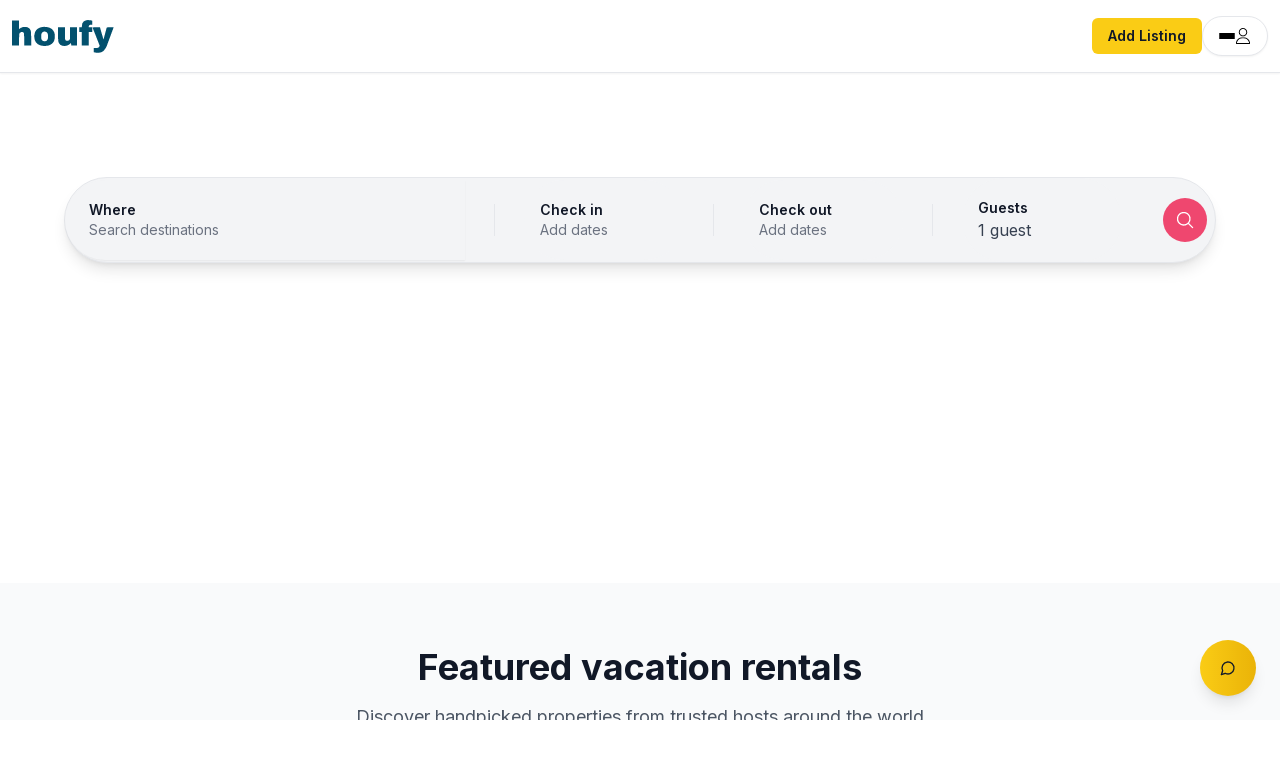

--- FILE ---
content_type: text/html; charset=utf-8
request_url: https://www.houfy.com/
body_size: 27609
content:
<!DOCTYPE html><html lang="en-US" class="hcontent_html"><head><meta charSet="utf-8"/><title>Houfy - Experience Fee-Free Travel | Direct Booking Marketplace</title><meta name="description" content="Save up to 20% on vacation rentals with Houfy&#x27;s direct booking marketplace. No booking fees for guests, 0% commission for hosts. Join 87K+ listings across 106 countries worldwide."/><meta name="keywords" content="vacation rental, direct booking, no fees, Airbnb alternative, VRBO alternative, holiday rental, commission free travel, vacation home rental"/><meta name="author" content="Houfy Inc."/><meta name="section" content="Travel"/><link rel="canonical" href="https://www.houfy.com/"/><meta property="og:title" content="Houfy - Experience Fee-Free Travel | Direct Booking Marketplace"/><meta property="og:description" content="Save up to 20% on vacation rentals with Houfy&#x27;s direct booking marketplace. No booking fees for guests, 0% commission for hosts. Join 87K+ listings across 106 countries worldwide."/><meta property="og:type" content="website"/><meta property="og:url" content="https://www.houfy.com/"/><meta property="og:image" content="https://www.assets.houfy.com/assets/img/eshare/m1/homepagepreview.jpg"/><meta property="og:image:width" content="1920"/><meta property="og:image:height" content="900"/><meta property="og:site_name" content="Houfy"/><meta property="og:locale" content="en_US"/><meta property="fb:app_id" content="815815965144098"/><meta name="twitter:card" content="summary_large_image"/><meta name="twitter:title" content="Houfy - Experience Fee-Free Travel | Direct Booking Marketplace"/><meta name="twitter:description" content="Save up to 20% on vacation rentals with Houfy&#x27;s direct booking marketplace. No booking fees for guests, 0% commission for hosts. Join 87K+ listings across 106 countries worldwide."/><meta name="twitter:image" content="https://www.assets.houfy.com/assets/img/eshare/m1/homepagepreview.jpg"/><meta name="twitter:site" content="@houfy_inc"/><meta name="twitter:creator" content="@houfy_inc"/><meta property="theme-color" content="#004F6C"/><meta name="theme-color" content="#004F6C"/><script type="application/ld+json">{"@context":"https://schema.org","@type":"Organization","@id":"https://www.houfy.com/#organization","name":"Houfy","legalName":"Houfy, Inc","url":"https://www.houfy.com/","logo":"https://www.assets.houfy.com/assets/img/logo/horizontal.png","description":"Houfy is a direct booking marketplace for vacation rentals, enabling fee-free bookings for guests and 0% commission for hosts.","foundingDate":"2016","sameAs":["https://www.facebook.com/houfy","https://www.instagram.com/houfy_inc","https://x.com/houfy_inc","https://www.linkedin.com/company/houfy","https://www.youtube.com/channel/UCB8x7Xe_5iEHgLcVveBvJeQ"],"contactPoint":{"@type":"ContactPoint","contactType":"Customer Support","url":"https://www.houfy.com/contactus"}}</script><script type="application/ld+json">{"@context":"https://schema.org","@type":"WebSite","@id":"https://www.houfy.com/#website","url":"https://www.houfy.com/","name":"Houfy","alternateName":"Houfy Vacation Rentals","description":"Direct booking marketplace for vacation rentals with 0% commission for property owners and no booking fees for guests.","publisher":{"@id":"https://www.houfy.com/#organization"},"potentialAction":{"@type":"SearchAction","target":"https://www.houfy.com/vacation-rentals/{search_term_string}","query-input":"required name=search_term_string"}}</script><script type="application/ld+json">{"@context":"https://schema.org","@type":"BreadcrumbList","itemListElement":[{"@type":"ListItem","position":1,"name":"Home","item":"https://www.houfy.com/"}]}</script><style>html {--houfy-mainwebui-bg-color:#FFFFFF;--houfy-mainwebui-btn-color:#E10055;}</style><link rel="preconnect" href="https://www.assets.houfy.com"/><meta content="width=device-width, initial-scale=1, maximum-scale=1, user-scalable=no" name="viewport"/><meta property="fb:app_id" content="815815965144098"/><link rel="shortcut icon" href="https://www.cdnassets.houfy.com/assets/icons/m34/favicon.ico" type="image/x-icon"/><link rel="apple-touch-icon" sizes="57x57" href="https://www.cdnassets.houfy.com/assets/icons/m34/apple-icon-57x57.png"/><link rel="apple-touch-icon" sizes="60x60" href="https://www.cdnassets.houfy.com/assets/icons/m34/apple-icon-60x60.png"/><link rel="apple-touch-icon" sizes="72x72" href="https://www.cdnassets.houfy.com/assets/icons/m34/apple-icon-72x72.png"/><link rel="apple-touch-icon" sizes="76x76" href="https://www.cdnassets.houfy.com/assets/icons/m34/apple-icon-76x76.png"/><link rel="apple-touch-icon" sizes="114x114" href="https://www.cdnassets.houfy.com/assets/icons/m34/apple-icon-114x114.png"/><link rel="apple-touch-icon" sizes="120x120" href="https://www.cdnassets.houfy.com/assets/icons/m34/apple-icon-120x120.png"/><link rel="apple-touch-icon" sizes="144x144" href="https://www.cdnassets.houfy.com/assets/icons/m34/apple-icon-144x144.png"/><link rel="apple-touch-icon" sizes="152x152" href="https://www.cdnassets.houfy.com/assets/icons/m34/apple-icon-152x152.png"/><link rel="apple-touch-icon" sizes="180x180" href="https://www.cdnassets.houfy.com/assets/icons/m34/apple-icon-180x180.png"/><link rel="icon" type="image/png" sizes="192x192" href="https://www.cdnassets.houfy.com/assets/icons/m34/android-icon-192x192.png"/><link rel="icon" type="image/png" sizes="96x96" href="https://www.cdnassets.houfy.com/assets/icons/m34/favicon-96x96.png"/><link rel="icon" type="image/png" sizes="32x32" href="https://www.cdnassets.houfy.com/assets/icons/m34/favicon-32x32.png"/><link rel="icon" type="image/png" sizes="16x16" href="https://www.cdnassets.houfy.com/assets/icons/m34/favicon-16x16.png"/><meta name="msapplication-TileColor" content="#ffffff"/><meta name="msapplication-TileImage" content="https://www.cdnassets.houfy.com/assets/icons/m34/ms-icon-144x144.png"/><link rel="manifest" href="https://www.cdnassets.houfy.com/assets/icons/m34/manifest.json"/><meta property="og:site" content="HOUFY"/><meta property="og:type" content="Website"/><meta property="og:site_name" content="Houfy"/><meta property="theme-color" content="#004F6C"/><meta name="mobile-web-app-capable" content="yes"/><meta name="apple-mobile-web-app-status-bar-style" content="#004F6C"/><script>
        (function(w,d,s,l,i){
          w[l]=w[l]||[];
          w[l].push({'gtm.start': new Date().getTime(),event:'gtm.js'});
          var f=d.getElementsByTagName(s)[0],
          j=d.createElement(s),dl=l!='dataLayer'?'&l='+l:'';
          j.async=true;
          j.src='https://www.googletagmanager.com/gtm.js?id=GTM-KXXRSQ7F'+dl;
          f.parentNode.insertBefore(j,f);
        })(window,document,'script','dataLayer','GTM-KXXRSQ7F');
      </script><meta name="next-head-count" content="57"/><link rel="preconnect" href="https://fonts.gstatic.com" crossorigin /><link rel="preload" href="https://www.cdnw1.houfy.com/3911de05-65d0-42e2-8170-4fb773d4f201/_next/static/css/6f98855b1b5d8ec2.css" as="style"/><link rel="stylesheet" href="https://www.cdnw1.houfy.com/3911de05-65d0-42e2-8170-4fb773d4f201/_next/static/css/6f98855b1b5d8ec2.css" data-n-p=""/><link rel="preload" href="https://www.cdnw1.houfy.com/3911de05-65d0-42e2-8170-4fb773d4f201/_next/static/css/c75d7061e3644f54.css" as="style"/><link rel="stylesheet" href="https://www.cdnw1.houfy.com/3911de05-65d0-42e2-8170-4fb773d4f201/_next/static/css/c75d7061e3644f54.css" data-n-p=""/><link rel="preload" href="https://www.cdnw1.houfy.com/3911de05-65d0-42e2-8170-4fb773d4f201/_next/static/css/c70ff2fc7734f532.css" as="style"/><link rel="stylesheet" href="https://www.cdnw1.houfy.com/3911de05-65d0-42e2-8170-4fb773d4f201/_next/static/css/c70ff2fc7734f532.css" data-n-p=""/><noscript data-n-css=""></noscript><script defer="" nomodule="" src="https://www.cdnw1.houfy.com/3911de05-65d0-42e2-8170-4fb773d4f201/_next/static/chunks/polyfills-42372ed130431b0a.js"></script><script src="https://www.cdnassets.houfy.com/assets/js/jquery.min.js" defer="" data-nscript="beforeInteractive"></script><script src="https://www.cdnw1.houfy.com/3911de05-65d0-42e2-8170-4fb773d4f201/_next/static/chunks/webpack-9afc718c6ce7684d.js" defer=""></script><script src="https://www.cdnw1.houfy.com/3911de05-65d0-42e2-8170-4fb773d4f201/_next/static/chunks/framework-7dd2e6099f99741d.js" defer=""></script><script src="https://www.cdnw1.houfy.com/3911de05-65d0-42e2-8170-4fb773d4f201/_next/static/chunks/main-4807fd2fd1e96f99.js" defer=""></script><script src="https://www.cdnw1.houfy.com/3911de05-65d0-42e2-8170-4fb773d4f201/_next/static/chunks/pages/_app-505529d7818ddc09.js" defer=""></script><script src="https://www.cdnw1.houfy.com/3911de05-65d0-42e2-8170-4fb773d4f201/_next/static/chunks/75fc9c18-3de9718588c303de.js" defer=""></script><script src="https://www.cdnw1.houfy.com/3911de05-65d0-42e2-8170-4fb773d4f201/_next/static/chunks/41155975-73bcf9d239c70486.js" defer=""></script><script src="https://www.cdnw1.houfy.com/3911de05-65d0-42e2-8170-4fb773d4f201/_next/static/chunks/cb355538-3efca845f2b0e621.js" defer=""></script><script src="https://www.cdnw1.houfy.com/3911de05-65d0-42e2-8170-4fb773d4f201/_next/static/chunks/9332-3d5b6dd2acefc125.js" defer=""></script><script src="https://www.cdnw1.houfy.com/3911de05-65d0-42e2-8170-4fb773d4f201/_next/static/chunks/9217-10016a1a3c0132cb.js" defer=""></script><script src="https://www.cdnw1.houfy.com/3911de05-65d0-42e2-8170-4fb773d4f201/_next/static/chunks/368-03e17b4d3d346716.js" defer=""></script><script src="https://www.cdnw1.houfy.com/3911de05-65d0-42e2-8170-4fb773d4f201/_next/static/chunks/7623-b52c4377fe882c67.js" defer=""></script><script src="https://www.cdnw1.houfy.com/3911de05-65d0-42e2-8170-4fb773d4f201/_next/static/chunks/3915-79c5d214ad54dc5f.js" defer=""></script><script src="https://www.cdnw1.houfy.com/3911de05-65d0-42e2-8170-4fb773d4f201/_next/static/chunks/2571-3a86a0bfd308b2cc.js" defer=""></script><script src="https://www.cdnw1.houfy.com/3911de05-65d0-42e2-8170-4fb773d4f201/_next/static/chunks/450-84fb8da5ade135ba.js" defer=""></script><script src="https://www.cdnw1.houfy.com/3911de05-65d0-42e2-8170-4fb773d4f201/_next/static/chunks/2470-00b396c7c42615e8.js" defer=""></script><script src="https://www.cdnw1.houfy.com/3911de05-65d0-42e2-8170-4fb773d4f201/_next/static/chunks/3403-b21ac3bcb950a241.js" defer=""></script><script src="https://www.cdnw1.houfy.com/3911de05-65d0-42e2-8170-4fb773d4f201/_next/static/chunks/4955-7ec8a446225fd3bb.js" defer=""></script><script src="https://www.cdnw1.houfy.com/3911de05-65d0-42e2-8170-4fb773d4f201/_next/static/chunks/1278-6dcc8ebeda38a649.js" defer=""></script><script src="https://www.cdnw1.houfy.com/3911de05-65d0-42e2-8170-4fb773d4f201/_next/static/chunks/5091-ec93cbf17288f4dd.js" defer=""></script><script src="https://www.cdnw1.houfy.com/3911de05-65d0-42e2-8170-4fb773d4f201/_next/static/chunks/3920-f891bd460024ff60.js" defer=""></script><script src="https://www.cdnw1.houfy.com/3911de05-65d0-42e2-8170-4fb773d4f201/_next/static/chunks/3324-a301c923ac4be1b3.js" defer=""></script><script src="https://www.cdnw1.houfy.com/3911de05-65d0-42e2-8170-4fb773d4f201/_next/static/chunks/pages/index-15be9f1439bf1390.js" defer=""></script><script src="https://www.cdnw1.houfy.com/3911de05-65d0-42e2-8170-4fb773d4f201/_next/static/aouDanq0Qk14zUEiYg_dF/_buildManifest.js" defer=""></script><script src="https://www.cdnw1.houfy.com/3911de05-65d0-42e2-8170-4fb773d4f201/_next/static/aouDanq0Qk14zUEiYg_dF/_ssgManifest.js" defer=""></script><style data-href="https://fonts.googleapis.com/css2?family=Inter:wght@300;400;500;600;700;800&display=swap">@font-face{font-family:'Inter';font-style:normal;font-weight:300;font-display:swap;src:url(https://fonts.gstatic.com/l/font?kit=UcCO3FwrK3iLTeHuS_nVMrMxCp50SjIw2boKoduKmMEVuOKfMZs&skey=c491285d6722e4fa&v=v20) format('woff')}@font-face{font-family:'Inter';font-style:normal;font-weight:400;font-display:swap;src:url(https://fonts.gstatic.com/l/font?kit=UcCO3FwrK3iLTeHuS_nVMrMxCp50SjIw2boKoduKmMEVuLyfMZs&skey=c491285d6722e4fa&v=v20) format('woff')}@font-face{font-family:'Inter';font-style:normal;font-weight:500;font-display:swap;src:url(https://fonts.gstatic.com/l/font?kit=UcCO3FwrK3iLTeHuS_nVMrMxCp50SjIw2boKoduKmMEVuI6fMZs&skey=c491285d6722e4fa&v=v20) format('woff')}@font-face{font-family:'Inter';font-style:normal;font-weight:600;font-display:swap;src:url(https://fonts.gstatic.com/l/font?kit=UcCO3FwrK3iLTeHuS_nVMrMxCp50SjIw2boKoduKmMEVuGKYMZs&skey=c491285d6722e4fa&v=v20) format('woff')}@font-face{font-family:'Inter';font-style:normal;font-weight:700;font-display:swap;src:url(https://fonts.gstatic.com/l/font?kit=UcCO3FwrK3iLTeHuS_nVMrMxCp50SjIw2boKoduKmMEVuFuYMZs&skey=c491285d6722e4fa&v=v20) format('woff')}@font-face{font-family:'Inter';font-style:normal;font-weight:800;font-display:swap;src:url(https://fonts.gstatic.com/l/font?kit=UcCO3FwrK3iLTeHuS_nVMrMxCp50SjIw2boKoduKmMEVuDyYMZs&skey=c491285d6722e4fa&v=v20) format('woff')}@font-face{font-family:'Inter';font-style:normal;font-weight:300;font-display:swap;src:url(https://fonts.gstatic.com/s/inter/v20/UcC73FwrK3iLTeHuS_nVMrMxCp50SjIa2JL7W0Q5n-wU.woff2) format('woff2');unicode-range:U+0460-052F,U+1C80-1C8A,U+20B4,U+2DE0-2DFF,U+A640-A69F,U+FE2E-FE2F}@font-face{font-family:'Inter';font-style:normal;font-weight:300;font-display:swap;src:url(https://fonts.gstatic.com/s/inter/v20/UcC73FwrK3iLTeHuS_nVMrMxCp50SjIa0ZL7W0Q5n-wU.woff2) format('woff2');unicode-range:U+0301,U+0400-045F,U+0490-0491,U+04B0-04B1,U+2116}@font-face{font-family:'Inter';font-style:normal;font-weight:300;font-display:swap;src:url(https://fonts.gstatic.com/s/inter/v20/UcC73FwrK3iLTeHuS_nVMrMxCp50SjIa2ZL7W0Q5n-wU.woff2) format('woff2');unicode-range:U+1F00-1FFF}@font-face{font-family:'Inter';font-style:normal;font-weight:300;font-display:swap;src:url(https://fonts.gstatic.com/s/inter/v20/UcC73FwrK3iLTeHuS_nVMrMxCp50SjIa1pL7W0Q5n-wU.woff2) format('woff2');unicode-range:U+0370-0377,U+037A-037F,U+0384-038A,U+038C,U+038E-03A1,U+03A3-03FF}@font-face{font-family:'Inter';font-style:normal;font-weight:300;font-display:swap;src:url(https://fonts.gstatic.com/s/inter/v20/UcC73FwrK3iLTeHuS_nVMrMxCp50SjIa2pL7W0Q5n-wU.woff2) format('woff2');unicode-range:U+0102-0103,U+0110-0111,U+0128-0129,U+0168-0169,U+01A0-01A1,U+01AF-01B0,U+0300-0301,U+0303-0304,U+0308-0309,U+0323,U+0329,U+1EA0-1EF9,U+20AB}@font-face{font-family:'Inter';font-style:normal;font-weight:300;font-display:swap;src:url(https://fonts.gstatic.com/s/inter/v20/UcC73FwrK3iLTeHuS_nVMrMxCp50SjIa25L7W0Q5n-wU.woff2) format('woff2');unicode-range:U+0100-02BA,U+02BD-02C5,U+02C7-02CC,U+02CE-02D7,U+02DD-02FF,U+0304,U+0308,U+0329,U+1D00-1DBF,U+1E00-1E9F,U+1EF2-1EFF,U+2020,U+20A0-20AB,U+20AD-20C0,U+2113,U+2C60-2C7F,U+A720-A7FF}@font-face{font-family:'Inter';font-style:normal;font-weight:300;font-display:swap;src:url(https://fonts.gstatic.com/s/inter/v20/UcC73FwrK3iLTeHuS_nVMrMxCp50SjIa1ZL7W0Q5nw.woff2) format('woff2');unicode-range:U+0000-00FF,U+0131,U+0152-0153,U+02BB-02BC,U+02C6,U+02DA,U+02DC,U+0304,U+0308,U+0329,U+2000-206F,U+20AC,U+2122,U+2191,U+2193,U+2212,U+2215,U+FEFF,U+FFFD}@font-face{font-family:'Inter';font-style:normal;font-weight:400;font-display:swap;src:url(https://fonts.gstatic.com/s/inter/v20/UcC73FwrK3iLTeHuS_nVMrMxCp50SjIa2JL7W0Q5n-wU.woff2) format('woff2');unicode-range:U+0460-052F,U+1C80-1C8A,U+20B4,U+2DE0-2DFF,U+A640-A69F,U+FE2E-FE2F}@font-face{font-family:'Inter';font-style:normal;font-weight:400;font-display:swap;src:url(https://fonts.gstatic.com/s/inter/v20/UcC73FwrK3iLTeHuS_nVMrMxCp50SjIa0ZL7W0Q5n-wU.woff2) format('woff2');unicode-range:U+0301,U+0400-045F,U+0490-0491,U+04B0-04B1,U+2116}@font-face{font-family:'Inter';font-style:normal;font-weight:400;font-display:swap;src:url(https://fonts.gstatic.com/s/inter/v20/UcC73FwrK3iLTeHuS_nVMrMxCp50SjIa2ZL7W0Q5n-wU.woff2) format('woff2');unicode-range:U+1F00-1FFF}@font-face{font-family:'Inter';font-style:normal;font-weight:400;font-display:swap;src:url(https://fonts.gstatic.com/s/inter/v20/UcC73FwrK3iLTeHuS_nVMrMxCp50SjIa1pL7W0Q5n-wU.woff2) format('woff2');unicode-range:U+0370-0377,U+037A-037F,U+0384-038A,U+038C,U+038E-03A1,U+03A3-03FF}@font-face{font-family:'Inter';font-style:normal;font-weight:400;font-display:swap;src:url(https://fonts.gstatic.com/s/inter/v20/UcC73FwrK3iLTeHuS_nVMrMxCp50SjIa2pL7W0Q5n-wU.woff2) format('woff2');unicode-range:U+0102-0103,U+0110-0111,U+0128-0129,U+0168-0169,U+01A0-01A1,U+01AF-01B0,U+0300-0301,U+0303-0304,U+0308-0309,U+0323,U+0329,U+1EA0-1EF9,U+20AB}@font-face{font-family:'Inter';font-style:normal;font-weight:400;font-display:swap;src:url(https://fonts.gstatic.com/s/inter/v20/UcC73FwrK3iLTeHuS_nVMrMxCp50SjIa25L7W0Q5n-wU.woff2) format('woff2');unicode-range:U+0100-02BA,U+02BD-02C5,U+02C7-02CC,U+02CE-02D7,U+02DD-02FF,U+0304,U+0308,U+0329,U+1D00-1DBF,U+1E00-1E9F,U+1EF2-1EFF,U+2020,U+20A0-20AB,U+20AD-20C0,U+2113,U+2C60-2C7F,U+A720-A7FF}@font-face{font-family:'Inter';font-style:normal;font-weight:400;font-display:swap;src:url(https://fonts.gstatic.com/s/inter/v20/UcC73FwrK3iLTeHuS_nVMrMxCp50SjIa1ZL7W0Q5nw.woff2) format('woff2');unicode-range:U+0000-00FF,U+0131,U+0152-0153,U+02BB-02BC,U+02C6,U+02DA,U+02DC,U+0304,U+0308,U+0329,U+2000-206F,U+20AC,U+2122,U+2191,U+2193,U+2212,U+2215,U+FEFF,U+FFFD}@font-face{font-family:'Inter';font-style:normal;font-weight:500;font-display:swap;src:url(https://fonts.gstatic.com/s/inter/v20/UcC73FwrK3iLTeHuS_nVMrMxCp50SjIa2JL7W0Q5n-wU.woff2) format('woff2');unicode-range:U+0460-052F,U+1C80-1C8A,U+20B4,U+2DE0-2DFF,U+A640-A69F,U+FE2E-FE2F}@font-face{font-family:'Inter';font-style:normal;font-weight:500;font-display:swap;src:url(https://fonts.gstatic.com/s/inter/v20/UcC73FwrK3iLTeHuS_nVMrMxCp50SjIa0ZL7W0Q5n-wU.woff2) format('woff2');unicode-range:U+0301,U+0400-045F,U+0490-0491,U+04B0-04B1,U+2116}@font-face{font-family:'Inter';font-style:normal;font-weight:500;font-display:swap;src:url(https://fonts.gstatic.com/s/inter/v20/UcC73FwrK3iLTeHuS_nVMrMxCp50SjIa2ZL7W0Q5n-wU.woff2) format('woff2');unicode-range:U+1F00-1FFF}@font-face{font-family:'Inter';font-style:normal;font-weight:500;font-display:swap;src:url(https://fonts.gstatic.com/s/inter/v20/UcC73FwrK3iLTeHuS_nVMrMxCp50SjIa1pL7W0Q5n-wU.woff2) format('woff2');unicode-range:U+0370-0377,U+037A-037F,U+0384-038A,U+038C,U+038E-03A1,U+03A3-03FF}@font-face{font-family:'Inter';font-style:normal;font-weight:500;font-display:swap;src:url(https://fonts.gstatic.com/s/inter/v20/UcC73FwrK3iLTeHuS_nVMrMxCp50SjIa2pL7W0Q5n-wU.woff2) format('woff2');unicode-range:U+0102-0103,U+0110-0111,U+0128-0129,U+0168-0169,U+01A0-01A1,U+01AF-01B0,U+0300-0301,U+0303-0304,U+0308-0309,U+0323,U+0329,U+1EA0-1EF9,U+20AB}@font-face{font-family:'Inter';font-style:normal;font-weight:500;font-display:swap;src:url(https://fonts.gstatic.com/s/inter/v20/UcC73FwrK3iLTeHuS_nVMrMxCp50SjIa25L7W0Q5n-wU.woff2) format('woff2');unicode-range:U+0100-02BA,U+02BD-02C5,U+02C7-02CC,U+02CE-02D7,U+02DD-02FF,U+0304,U+0308,U+0329,U+1D00-1DBF,U+1E00-1E9F,U+1EF2-1EFF,U+2020,U+20A0-20AB,U+20AD-20C0,U+2113,U+2C60-2C7F,U+A720-A7FF}@font-face{font-family:'Inter';font-style:normal;font-weight:500;font-display:swap;src:url(https://fonts.gstatic.com/s/inter/v20/UcC73FwrK3iLTeHuS_nVMrMxCp50SjIa1ZL7W0Q5nw.woff2) format('woff2');unicode-range:U+0000-00FF,U+0131,U+0152-0153,U+02BB-02BC,U+02C6,U+02DA,U+02DC,U+0304,U+0308,U+0329,U+2000-206F,U+20AC,U+2122,U+2191,U+2193,U+2212,U+2215,U+FEFF,U+FFFD}@font-face{font-family:'Inter';font-style:normal;font-weight:600;font-display:swap;src:url(https://fonts.gstatic.com/s/inter/v20/UcC73FwrK3iLTeHuS_nVMrMxCp50SjIa2JL7W0Q5n-wU.woff2) format('woff2');unicode-range:U+0460-052F,U+1C80-1C8A,U+20B4,U+2DE0-2DFF,U+A640-A69F,U+FE2E-FE2F}@font-face{font-family:'Inter';font-style:normal;font-weight:600;font-display:swap;src:url(https://fonts.gstatic.com/s/inter/v20/UcC73FwrK3iLTeHuS_nVMrMxCp50SjIa0ZL7W0Q5n-wU.woff2) format('woff2');unicode-range:U+0301,U+0400-045F,U+0490-0491,U+04B0-04B1,U+2116}@font-face{font-family:'Inter';font-style:normal;font-weight:600;font-display:swap;src:url(https://fonts.gstatic.com/s/inter/v20/UcC73FwrK3iLTeHuS_nVMrMxCp50SjIa2ZL7W0Q5n-wU.woff2) format('woff2');unicode-range:U+1F00-1FFF}@font-face{font-family:'Inter';font-style:normal;font-weight:600;font-display:swap;src:url(https://fonts.gstatic.com/s/inter/v20/UcC73FwrK3iLTeHuS_nVMrMxCp50SjIa1pL7W0Q5n-wU.woff2) format('woff2');unicode-range:U+0370-0377,U+037A-037F,U+0384-038A,U+038C,U+038E-03A1,U+03A3-03FF}@font-face{font-family:'Inter';font-style:normal;font-weight:600;font-display:swap;src:url(https://fonts.gstatic.com/s/inter/v20/UcC73FwrK3iLTeHuS_nVMrMxCp50SjIa2pL7W0Q5n-wU.woff2) format('woff2');unicode-range:U+0102-0103,U+0110-0111,U+0128-0129,U+0168-0169,U+01A0-01A1,U+01AF-01B0,U+0300-0301,U+0303-0304,U+0308-0309,U+0323,U+0329,U+1EA0-1EF9,U+20AB}@font-face{font-family:'Inter';font-style:normal;font-weight:600;font-display:swap;src:url(https://fonts.gstatic.com/s/inter/v20/UcC73FwrK3iLTeHuS_nVMrMxCp50SjIa25L7W0Q5n-wU.woff2) format('woff2');unicode-range:U+0100-02BA,U+02BD-02C5,U+02C7-02CC,U+02CE-02D7,U+02DD-02FF,U+0304,U+0308,U+0329,U+1D00-1DBF,U+1E00-1E9F,U+1EF2-1EFF,U+2020,U+20A0-20AB,U+20AD-20C0,U+2113,U+2C60-2C7F,U+A720-A7FF}@font-face{font-family:'Inter';font-style:normal;font-weight:600;font-display:swap;src:url(https://fonts.gstatic.com/s/inter/v20/UcC73FwrK3iLTeHuS_nVMrMxCp50SjIa1ZL7W0Q5nw.woff2) format('woff2');unicode-range:U+0000-00FF,U+0131,U+0152-0153,U+02BB-02BC,U+02C6,U+02DA,U+02DC,U+0304,U+0308,U+0329,U+2000-206F,U+20AC,U+2122,U+2191,U+2193,U+2212,U+2215,U+FEFF,U+FFFD}@font-face{font-family:'Inter';font-style:normal;font-weight:700;font-display:swap;src:url(https://fonts.gstatic.com/s/inter/v20/UcC73FwrK3iLTeHuS_nVMrMxCp50SjIa2JL7W0Q5n-wU.woff2) format('woff2');unicode-range:U+0460-052F,U+1C80-1C8A,U+20B4,U+2DE0-2DFF,U+A640-A69F,U+FE2E-FE2F}@font-face{font-family:'Inter';font-style:normal;font-weight:700;font-display:swap;src:url(https://fonts.gstatic.com/s/inter/v20/UcC73FwrK3iLTeHuS_nVMrMxCp50SjIa0ZL7W0Q5n-wU.woff2) format('woff2');unicode-range:U+0301,U+0400-045F,U+0490-0491,U+04B0-04B1,U+2116}@font-face{font-family:'Inter';font-style:normal;font-weight:700;font-display:swap;src:url(https://fonts.gstatic.com/s/inter/v20/UcC73FwrK3iLTeHuS_nVMrMxCp50SjIa2ZL7W0Q5n-wU.woff2) format('woff2');unicode-range:U+1F00-1FFF}@font-face{font-family:'Inter';font-style:normal;font-weight:700;font-display:swap;src:url(https://fonts.gstatic.com/s/inter/v20/UcC73FwrK3iLTeHuS_nVMrMxCp50SjIa1pL7W0Q5n-wU.woff2) format('woff2');unicode-range:U+0370-0377,U+037A-037F,U+0384-038A,U+038C,U+038E-03A1,U+03A3-03FF}@font-face{font-family:'Inter';font-style:normal;font-weight:700;font-display:swap;src:url(https://fonts.gstatic.com/s/inter/v20/UcC73FwrK3iLTeHuS_nVMrMxCp50SjIa2pL7W0Q5n-wU.woff2) format('woff2');unicode-range:U+0102-0103,U+0110-0111,U+0128-0129,U+0168-0169,U+01A0-01A1,U+01AF-01B0,U+0300-0301,U+0303-0304,U+0308-0309,U+0323,U+0329,U+1EA0-1EF9,U+20AB}@font-face{font-family:'Inter';font-style:normal;font-weight:700;font-display:swap;src:url(https://fonts.gstatic.com/s/inter/v20/UcC73FwrK3iLTeHuS_nVMrMxCp50SjIa25L7W0Q5n-wU.woff2) format('woff2');unicode-range:U+0100-02BA,U+02BD-02C5,U+02C7-02CC,U+02CE-02D7,U+02DD-02FF,U+0304,U+0308,U+0329,U+1D00-1DBF,U+1E00-1E9F,U+1EF2-1EFF,U+2020,U+20A0-20AB,U+20AD-20C0,U+2113,U+2C60-2C7F,U+A720-A7FF}@font-face{font-family:'Inter';font-style:normal;font-weight:700;font-display:swap;src:url(https://fonts.gstatic.com/s/inter/v20/UcC73FwrK3iLTeHuS_nVMrMxCp50SjIa1ZL7W0Q5nw.woff2) format('woff2');unicode-range:U+0000-00FF,U+0131,U+0152-0153,U+02BB-02BC,U+02C6,U+02DA,U+02DC,U+0304,U+0308,U+0329,U+2000-206F,U+20AC,U+2122,U+2191,U+2193,U+2212,U+2215,U+FEFF,U+FFFD}@font-face{font-family:'Inter';font-style:normal;font-weight:800;font-display:swap;src:url(https://fonts.gstatic.com/s/inter/v20/UcC73FwrK3iLTeHuS_nVMrMxCp50SjIa2JL7W0Q5n-wU.woff2) format('woff2');unicode-range:U+0460-052F,U+1C80-1C8A,U+20B4,U+2DE0-2DFF,U+A640-A69F,U+FE2E-FE2F}@font-face{font-family:'Inter';font-style:normal;font-weight:800;font-display:swap;src:url(https://fonts.gstatic.com/s/inter/v20/UcC73FwrK3iLTeHuS_nVMrMxCp50SjIa0ZL7W0Q5n-wU.woff2) format('woff2');unicode-range:U+0301,U+0400-045F,U+0490-0491,U+04B0-04B1,U+2116}@font-face{font-family:'Inter';font-style:normal;font-weight:800;font-display:swap;src:url(https://fonts.gstatic.com/s/inter/v20/UcC73FwrK3iLTeHuS_nVMrMxCp50SjIa2ZL7W0Q5n-wU.woff2) format('woff2');unicode-range:U+1F00-1FFF}@font-face{font-family:'Inter';font-style:normal;font-weight:800;font-display:swap;src:url(https://fonts.gstatic.com/s/inter/v20/UcC73FwrK3iLTeHuS_nVMrMxCp50SjIa1pL7W0Q5n-wU.woff2) format('woff2');unicode-range:U+0370-0377,U+037A-037F,U+0384-038A,U+038C,U+038E-03A1,U+03A3-03FF}@font-face{font-family:'Inter';font-style:normal;font-weight:800;font-display:swap;src:url(https://fonts.gstatic.com/s/inter/v20/UcC73FwrK3iLTeHuS_nVMrMxCp50SjIa2pL7W0Q5n-wU.woff2) format('woff2');unicode-range:U+0102-0103,U+0110-0111,U+0128-0129,U+0168-0169,U+01A0-01A1,U+01AF-01B0,U+0300-0301,U+0303-0304,U+0308-0309,U+0323,U+0329,U+1EA0-1EF9,U+20AB}@font-face{font-family:'Inter';font-style:normal;font-weight:800;font-display:swap;src:url(https://fonts.gstatic.com/s/inter/v20/UcC73FwrK3iLTeHuS_nVMrMxCp50SjIa25L7W0Q5n-wU.woff2) format('woff2');unicode-range:U+0100-02BA,U+02BD-02C5,U+02C7-02CC,U+02CE-02D7,U+02DD-02FF,U+0304,U+0308,U+0329,U+1D00-1DBF,U+1E00-1E9F,U+1EF2-1EFF,U+2020,U+20A0-20AB,U+20AD-20C0,U+2113,U+2C60-2C7F,U+A720-A7FF}@font-face{font-family:'Inter';font-style:normal;font-weight:800;font-display:swap;src:url(https://fonts.gstatic.com/s/inter/v20/UcC73FwrK3iLTeHuS_nVMrMxCp50SjIa1ZL7W0Q5nw.woff2) format('woff2');unicode-range:U+0000-00FF,U+0131,U+0152-0153,U+02BB-02BC,U+02C6,U+02DA,U+02DC,U+0304,U+0308,U+0329,U+2000-206F,U+20AC,U+2122,U+2191,U+2193,U+2212,U+2215,U+FEFF,U+FFFD}</style></head><body class="hcontent_body"><div id="content"><div id="__next"><div class="mainapp-content font-sans  antialiased scroll-smooth"><div class="houfy-loading-bar"></div><div class="fixedmsg"><i class="fmsgloader active"></i></div><div class="min-h-screen bg-white"><header class="fixed top-0 left-0 right-0 z-50 flex items-center justify-between px-1 sm:px-3 py-3 border-b bg-white shadow-sm"><a href="/" class="block py-1 transition-[padding-left] duration-50 "><div class="hlogolarge flexlogo lg:flex hidden"></div><div class="hlogolarge lg:hidden block"></div></a><div class="sm:flex flex-1 justify-center lg:-translate-x-1/2 lg:fixed lg:left-1/2"><div class="w-full"></div></div><span class="hidden pl-12 sm:pl-[3rem] md:pl-[3rem] lg:pl-0"></span></header><div class="transition-all duration-300 ease-in-out pt-[73px]"><div class="relative w-full top-full left-0 pt-2 pb-6 z-10 bg-cover bg-center bg-no-repeat" style="background-image:url(&#x27;https://www.assets.houfy.com/assets/img/homeimages/houfy-homepage.avif&#x27;)"><div class="absolute inset-0 bg-black/40 z-0"></div><section class="relative w-full py-8 lg:py-20"><div class="w-full mt-6 mb-12 z-[11] pt-0 lg:hidden" aria-label="Open Houfy search form"><div class="w-full max-w-xl mx-auto"><div class="flex items-center justify-between px-4 py-3 bg-white rounded-full shadow-lg border border-gray-200 mx-4 cursor-pointer overflow-hidden"><div class="flex items-center justify-between flex-grow text-gray-600 text-sm gap-2 sm:gap-4 overflow-hidden"><div class="flex items-center gap-1 flex-shrink min-w-0"><svg xmlns="http://www.w3.org/2000/svg" viewBox="0 0 24 24" fill="currentColor" aria-hidden="true" data-slot="icon" class="w-4 h-4 text-gray-500 flex-shrink-0"><path fill-rule="evenodd" d="m11.54 22.351.07.04.028.016a.76.76 0 0 0 .723 0l.028-.015.071-.041a16.975 16.975 0 0 0 1.144-.742 19.58 19.58 0 0 0 2.683-2.282c1.944-1.99 3.963-4.98 3.963-8.827a8.25 8.25 0 0 0-16.5 0c0 3.846 2.02 6.837 3.963 8.827a19.58 19.58 0 0 0 2.682 2.282 16.975 16.975 0 0 0 1.145.742ZM12 13.5a3 3 0 1 0 0-6 3 3 0 0 0 0 6Z" clip-rule="evenodd"></path></svg><span class="truncate text-gray-800 font-medium max-w-[80px] sm:max-w-[100px]">Location</span></div><div class="flex items-center gap-1 flex-shrink min-w-0"><svg xmlns="http://www.w3.org/2000/svg" viewBox="0 0 24 24" fill="currentColor" aria-hidden="true" data-slot="icon" class="w-4 h-4 text-gray-500 flex-shrink-0"><path d="M12.75 12.75a.75.75 0 1 1-1.5 0 .75.75 0 0 1 1.5 0ZM7.5 15.75a.75.75 0 1 0 0-1.5.75.75 0 0 0 0 1.5ZM8.25 17.25a.75.75 0 1 1-1.5 0 .75.75 0 0 1 1.5 0ZM9.75 15.75a.75.75 0 1 0 0-1.5.75.75 0 0 0 0 1.5ZM10.5 17.25a.75.75 0 1 1-1.5 0 .75.75 0 0 1 1.5 0ZM12 15.75a.75.75 0 1 0 0-1.5.75.75 0 0 0 0 1.5ZM12.75 17.25a.75.75 0 1 1-1.5 0 .75.75 0 0 1 1.5 0ZM14.25 15.75a.75.75 0 1 0 0-1.5.75.75 0 0 0 0 1.5ZM15 17.25a.75.75 0 1 1-1.5 0 .75.75 0 0 1 1.5 0ZM16.5 15.75a.75.75 0 1 0 0-1.5.75.75 0 0 0 0 1.5ZM15 12.75a.75.75 0 1 1-1.5 0 .75.75 0 0 1 1.5 0ZM16.5 13.5a.75.75 0 1 0 0-1.5.75.75 0 0 0 0 1.5Z"></path><path fill-rule="evenodd" d="M6.75 2.25A.75.75 0 0 1 7.5 3v1.5h9V3A.75.75 0 0 1 18 3v1.5h.75a3 3 0 0 1 3 3v11.25a3 3 0 0 1-3 3H5.25a3 3 0 0 1-3-3V7.5a3 3 0 0 1 3-3H6V3a.75.75 0 0 1 .75-.75Zm13.5 9a1.5 1.5 0 0 0-1.5-1.5H5.25a1.5 1.5 0 0 0-1.5 1.5v7.5a1.5 1.5 0 0 0 1.5 1.5h13.5a1.5 1.5 0 0 0 1.5-1.5v-7.5Z" clip-rule="evenodd"></path></svg><span class="truncate text-gray-700 max-w-[70px] sm:max-w-[90px]">Dates</span></div><div class="flex items-center gap-1 flex-shrink min-w-0"><svg xmlns="http://www.w3.org/2000/svg" viewBox="0 0 24 24" fill="currentColor" aria-hidden="true" data-slot="icon" class="w-4 h-4 text-gray-500 flex-shrink-0"><path d="M4.5 6.375a4.125 4.125 0 1 1 8.25 0 4.125 4.125 0 0 1-8.25 0ZM14.25 8.625a3.375 3.375 0 1 1 6.75 0 3.375 3.375 0 0 1-6.75 0ZM1.5 19.125a7.125 7.125 0 0 1 14.25 0v.003l-.001.119a.75.75 0 0 1-.363.63 13.067 13.067 0 0 1-6.761 1.873c-2.472 0-4.786-.684-6.76-1.873a.75.75 0 0 1-.364-.63l-.001-.122ZM17.25 19.128l-.001.144a2.25 2.25 0 0 1-.233.96 10.088 10.088 0 0 0 5.06-1.01.75.75 0 0 0 .42-.643 4.875 4.875 0 0 0-6.957-4.611 8.586 8.586 0 0 1 1.71 5.157v.003Z"></path></svg><span class="truncate text-gray-700 max-w-[50px] sm:max-w-[70px]">1 Guest</span></div></div><button aria-label="Open Houfy search" class="flex items-center justify-center w-9 h-9 bg-houfy-pink text-white rounded-full flex-shrink-0 ml-2"><svg xmlns="http://www.w3.org/2000/svg" viewBox="0 0 24 24" fill="currentColor" aria-hidden="true" data-slot="icon" class="w-5 h-5"><path fill-rule="evenodd" d="M10.5 3.75a6.75 6.75 0 1 0 0 13.5 6.75 6.75 0 0 0 0-13.5ZM2.25 10.5a8.25 8.25 0 1 1 14.59 5.28l4.69 4.69a.75.75 0 1 1-1.06 1.06l-4.69-4.69A8.25 8.25 0 0 1 2.25 10.5Z" clip-rule="evenodd"></path></svg></button></div></div></div><div class="left-0 right-0 z-[99] w-full transition-all duration-300 hidden lg:block "></div><div class="relative z-10 max-w-7xl mx-auto px-4 sm:px-6 lg:px-8 text-center text-white"><h1 class="text-4xl md:text-6xl font-bold mb-8 leading-tight">Why Pay Service Fees? Save With Houfy</h1><p class="text-lg md:text-xl font-light max-w-3xl mx-auto mb-8">Book vacation rentals directly with property owners. No service charges. Just amazing properties at the best prices.</p></div></section></div><section class="py-16 px-4 sm:px-6 lg:px-8 bg-gray-50"><div class="max-w-8xl mx-auto"><div class="text-center mb-12"><h2 class="text-3xl md:text-4xl font-bold text-gray-900 mb-4">Featured vacation rentals</h2><p class="text-lg text-gray-600 max-w-2xl mx-auto">Discover handpicked properties from trusted hosts around the world</p></div><div class="grid grid-cols-1 md:grid-cols-2 lg:grid-cols-4 gap-8 mb-12"><div class="bg-white rounded-xl shadow-md transition-all duration-300 overflow-hidden group relative"><div class="relative overflow-hidden"><div class="absolute top-3 left-3 z-[4] flex flex-col gap-2"><h4 class="bg-purple-600 text-white px-2 py-1 rounded-full text-xs font-semibold">Featured</h4></div><button type="button" aria-label="toggle favorite" class="absolute top-3 right-3 z-[9] cursor-pointer"><span class="rsvg-icon-outer"><img loading="lazy" decoding="async" fetchpriority="low" src="https://www.assets.houfy.com/assets/svg/Heart_icon.svg" height="18" width="18" style="display:flex"/></span></button><a href="https://www.houfy.com/lodging/family-friendly-house-king-ensuite-screened-deck/212430" class="block relative"><div class="relative group" data-deal_type="feature"><div class="swiper w-full h-64 md:h-48 nav-fade"><div class="swiper-wrapper"><div class="swiper-slide"><div class="w-full h-64 md:h-48 object-cover transition-all duration-500 opacity-0 blur-sm"></div></div><div class="swiper-slide"><div class="w-full h-64 md:h-48 object-cover transition-all duration-500 opacity-0 blur-sm"></div></div><div class="swiper-slide"><div class="w-full h-64 md:h-48 object-cover transition-all duration-500 opacity-0 blur-sm"></div></div><div class="swiper-slide"><div class="w-full h-64 md:h-48 object-cover transition-all duration-500 opacity-0 blur-sm"></div></div><div class="swiper-slide"><div class="w-full h-64 md:h-48 object-cover transition-all duration-500 opacity-0 blur-sm"></div></div></div><div class="swiper-button-prev"></div><div class="swiper-button-next"></div><div class="swiper-pagination"></div></div></div></a></div><div class="p-4"><div class="flex items-center text-sm text-gray-600 mb-2 flex-wrap"><svg xmlns="http://www.w3.org/2000/svg" width="24" height="24" viewBox="0 0 24 24" fill="none" stroke="currentColor" stroke-width="2" stroke-linecap="round" stroke-linejoin="round" class="lucide lucide-map-pin h-4 w-4 mr-1"><path d="M20 10c0 4.993-5.539 10.193-7.399 11.799a1 1 0 0 1-1.202 0C9.539 20.193 4 14.993 4 10a8 8 0 0 1 16 0"></path><circle cx="12" cy="10" r="3"></circle></svg><a href="https://www.houfy.com/vacation-rentals/Fulton-County--Georgia--United-States" class="font-medium text-blue-600 hover:underline">Fulton County</a><span class="mx-1">•</span><a href="https://www.houfy.com/vacation-rentals/Georgia--United-States" class="font-medium text-blue-600 hover:underline">Georgia</a></div><h3 class="font-semibold text-gray-900 mb-3 truncate whitespace-nowrap group-hover:text-blue-600 transition-colors"><a href="https://www.houfy.com/lodging/family-friendly-house-king-ensuite-screened-deck/212430" title="Family‑Friendly House, King Ensuite, Screened Deck">Family‑Friendly House, King Ensuite, Screened Deck</a></h3><div class="flex items-center text-sm text-gray-600 mb-3"><svg xmlns="http://www.w3.org/2000/svg" width="24" height="24" viewBox="0 0 24 24" fill="none" stroke="currentColor" stroke-width="2" stroke-linecap="round" stroke-linejoin="round" class="lucide lucide-users h-4 w-4 mr-1"><path d="M16 21v-2a4 4 0 0 0-4-4H6a4 4 0 0 0-4 4v2"></path><circle cx="9" cy="7" r="4"></circle><path d="M22 21v-2a4 4 0 0 0-3-3.87"></path><path d="M16 3.13a4 4 0 0 1 0 7.75"></path></svg><span>3<!-- --> <!-- -->bedrooms</span><svg xmlns="http://www.w3.org/2000/svg" width="24" height="24" viewBox="0 0 24 24" fill="none" stroke="currentColor" stroke-width="2" stroke-linecap="round" stroke-linejoin="round" class="lucide lucide-bath h-4 w-4 ml-4 mr-1"><path d="M10 4 8 6"></path><path d="M17 19v2"></path><path d="M2 12h20"></path><path d="M7 19v2"></path><path d="M9 5 7.621 3.621A2.121 2.121 0 0 0 4 5v12a2 2 0 0 0 2 2h12a2 2 0 0 0 2-2v-5"></path></svg><span>2<!-- --> <!-- -->bathrooms</span></div><div class="flex items-center"><div class="flex items-center"><svg xmlns="http://www.w3.org/2000/svg" width="24" height="24" viewBox="0 0 24 24" fill="none" stroke="currentColor" stroke-width="2" stroke-linecap="round" stroke-linejoin="round" class="lucide lucide-star h-4 w-4 text-yellow-400 fill-current"><path d="M11.525 2.295a.53.53 0 0 1 .95 0l2.31 4.679a2.123 2.123 0 0 0 1.595 1.16l5.166.756a.53.53 0 0 1 .294.904l-3.736 3.638a2.123 2.123 0 0 0-.611 1.878l.882 5.14a.53.53 0 0 1-.771.56l-4.618-2.428a2.122 2.122 0 0 0-1.973 0L6.396 21.01a.53.53 0 0 1-.77-.56l.881-5.139a2.122 2.122 0 0 0-.611-1.879L2.16 9.795a.53.53 0 0 1 .294-.906l5.165-.755a2.122 2.122 0 0 0 1.597-1.16z"></path></svg><span class="ml-1 text-sm font-semibold text-gray-900">4.97</span></div><span class="ml-2 text-sm text-gray-600">38<!-- --> review<!-- -->s</span></div></div></div><div class="bg-white rounded-xl shadow-md transition-all duration-300 overflow-hidden group relative"><div class="relative overflow-hidden"><div class="absolute top-3 left-3 z-[4] flex flex-col gap-2"><h4 class="bg-purple-600 text-white px-2 py-1 rounded-full text-xs font-semibold">Featured</h4></div><button type="button" aria-label="toggle favorite" class="absolute top-3 right-3 z-[9] cursor-pointer"><span class="rsvg-icon-outer"><img loading="lazy" decoding="async" fetchpriority="low" src="https://www.assets.houfy.com/assets/svg/Heart_icon.svg" height="18" width="18" style="display:flex"/></span></button><a href="https://www.houfy.com/lodging/signature-suites-aiolou/248267" class="block relative"><div class="relative group" data-deal_type="feature"><div class="swiper w-full h-64 md:h-48 nav-fade"><div class="swiper-wrapper"><div class="swiper-slide"><div class="w-full h-64 md:h-48 object-cover transition-all duration-500 opacity-0 blur-sm"></div></div><div class="swiper-slide"><div class="w-full h-64 md:h-48 object-cover transition-all duration-500 opacity-0 blur-sm"></div></div><div class="swiper-slide"><div class="w-full h-64 md:h-48 object-cover transition-all duration-500 opacity-0 blur-sm"></div></div><div class="swiper-slide"><div class="w-full h-64 md:h-48 object-cover transition-all duration-500 opacity-0 blur-sm"></div></div></div><div class="swiper-button-prev"></div><div class="swiper-button-next"></div><div class="swiper-pagination"></div></div></div></a></div><div class="p-4"><div class="flex items-center text-sm text-gray-600 mb-2 flex-wrap"><svg xmlns="http://www.w3.org/2000/svg" width="24" height="24" viewBox="0 0 24 24" fill="none" stroke="currentColor" stroke-width="2" stroke-linecap="round" stroke-linejoin="round" class="lucide lucide-map-pin h-4 w-4 mr-1"><path d="M20 10c0 4.993-5.539 10.193-7.399 11.799a1 1 0 0 1-1.202 0C9.539 20.193 4 14.993 4 10a8 8 0 0 1 16 0"></path><circle cx="12" cy="10" r="3"></circle></svg><a href="https://www.houfy.com/vacation-rentals/Athens----Greece" class="font-medium text-blue-600 hover:underline">Athens</a><span class="mx-1">•</span><a href="https://www.houfy.com/vacation-rentals/Greece" class="font-medium text-blue-600 hover:underline">Greece</a></div><h3 class="font-semibold text-gray-900 mb-3 truncate whitespace-nowrap group-hover:text-blue-600 transition-colors"><a href="https://www.houfy.com/lodging/signature-suites-aiolou/248267" title="Signature Suites. The best place to stay in Athens!">Signature Suites. The best place to stay in Athens!</a></h3><div class="flex items-center text-sm text-gray-600 mb-3"><svg xmlns="http://www.w3.org/2000/svg" width="24" height="24" viewBox="0 0 24 24" fill="none" stroke="currentColor" stroke-width="2" stroke-linecap="round" stroke-linejoin="round" class="lucide lucide-users h-4 w-4 mr-1"><path d="M16 21v-2a4 4 0 0 0-4-4H6a4 4 0 0 0-4 4v2"></path><circle cx="9" cy="7" r="4"></circle><path d="M22 21v-2a4 4 0 0 0-3-3.87"></path><path d="M16 3.13a4 4 0 0 1 0 7.75"></path></svg><span>1<!-- --> <!-- -->bedroom</span><svg xmlns="http://www.w3.org/2000/svg" width="24" height="24" viewBox="0 0 24 24" fill="none" stroke="currentColor" stroke-width="2" stroke-linecap="round" stroke-linejoin="round" class="lucide lucide-bath h-4 w-4 ml-4 mr-1"><path d="M10 4 8 6"></path><path d="M17 19v2"></path><path d="M2 12h20"></path><path d="M7 19v2"></path><path d="M9 5 7.621 3.621A2.121 2.121 0 0 0 4 5v12a2 2 0 0 0 2 2h12a2 2 0 0 0 2-2v-5"></path></svg><span>1<!-- --> <!-- -->bathroom</span></div></div></div><div class="bg-white rounded-xl shadow-md transition-all duration-300 overflow-hidden group relative"><div class="relative overflow-hidden"><div class="absolute top-3 left-3 z-[4] flex flex-col gap-2"><h4 class="bg-purple-600 text-white px-2 py-1 rounded-full text-xs font-semibold">Featured</h4></div><button type="button" aria-label="toggle favorite" class="absolute top-3 right-3 z-[9] cursor-pointer"><span class="rsvg-icon-outer"><img loading="lazy" decoding="async" fetchpriority="low" src="https://www.assets.houfy.com/assets/svg/Heart_icon.svg" height="18" width="18" style="display:flex"/></span></button><a href="https://www.houfy.com/lodging/luxury-3-acre-architectural-retreat-pool-spa/312868" class="block relative"><div class="relative group" data-deal_type="feature"><div class="swiper w-full h-64 md:h-48 nav-fade"><div class="swiper-wrapper"><div class="swiper-slide"><div class="w-full h-64 md:h-48 object-cover transition-all duration-500 opacity-0 blur-sm"></div></div><div class="swiper-slide"><div class="w-full h-64 md:h-48 object-cover transition-all duration-500 opacity-0 blur-sm"></div></div><div class="swiper-slide"><div class="w-full h-64 md:h-48 object-cover transition-all duration-500 opacity-0 blur-sm"></div></div><div class="swiper-slide"><div class="w-full h-64 md:h-48 object-cover transition-all duration-500 opacity-0 blur-sm"></div></div><div class="swiper-slide"><div class="w-full h-64 md:h-48 object-cover transition-all duration-500 opacity-0 blur-sm"></div></div></div><div class="swiper-button-prev"></div><div class="swiper-button-next"></div><div class="swiper-pagination"></div></div></div></a></div><div class="p-4"><div class="flex items-center text-sm text-gray-600 mb-2 flex-wrap"><svg xmlns="http://www.w3.org/2000/svg" width="24" height="24" viewBox="0 0 24 24" fill="none" stroke="currentColor" stroke-width="2" stroke-linecap="round" stroke-linejoin="round" class="lucide lucide-map-pin h-4 w-4 mr-1"><path d="M20 10c0 4.993-5.539 10.193-7.399 11.799a1 1 0 0 1-1.202 0C9.539 20.193 4 14.993 4 10a8 8 0 0 1 16 0"></path><circle cx="12" cy="10" r="3"></circle></svg><a href="https://www.houfy.com/vacation-rentals/Tucson--Arizona--United-States" class="font-medium text-blue-600 hover:underline">Tucson</a><span class="mx-1">•</span><a href="https://www.houfy.com/vacation-rentals/Arizona--United-States" class="font-medium text-blue-600 hover:underline">Arizona</a></div><h3 class="font-semibold text-gray-900 mb-3 truncate whitespace-nowrap group-hover:text-blue-600 transition-colors"><a href="https://www.houfy.com/lodging/luxury-3-acre-architectural-retreat-pool-spa/312868" title="Architectural Modern Retreat | 3 Private Acres">Architectural Modern Retreat | 3 Private Acres</a></h3><div class="flex items-center text-sm text-gray-600 mb-3"><svg xmlns="http://www.w3.org/2000/svg" width="24" height="24" viewBox="0 0 24 24" fill="none" stroke="currentColor" stroke-width="2" stroke-linecap="round" stroke-linejoin="round" class="lucide lucide-users h-4 w-4 mr-1"><path d="M16 21v-2a4 4 0 0 0-4-4H6a4 4 0 0 0-4 4v2"></path><circle cx="9" cy="7" r="4"></circle><path d="M22 21v-2a4 4 0 0 0-3-3.87"></path><path d="M16 3.13a4 4 0 0 1 0 7.75"></path></svg><span>2<!-- --> <!-- -->bedrooms</span><svg xmlns="http://www.w3.org/2000/svg" width="24" height="24" viewBox="0 0 24 24" fill="none" stroke="currentColor" stroke-width="2" stroke-linecap="round" stroke-linejoin="round" class="lucide lucide-bath h-4 w-4 ml-4 mr-1"><path d="M10 4 8 6"></path><path d="M17 19v2"></path><path d="M2 12h20"></path><path d="M7 19v2"></path><path d="M9 5 7.621 3.621A2.121 2.121 0 0 0 4 5v12a2 2 0 0 0 2 2h12a2 2 0 0 0 2-2v-5"></path></svg><span>2<!-- --> <!-- -->bathrooms</span></div></div></div><div class="bg-white rounded-xl shadow-md transition-all duration-300 overflow-hidden group relative"><div class="relative overflow-hidden"><div class="absolute top-3 left-3 z-[4] flex flex-col gap-2"><h4 class="bg-purple-600 text-white px-2 py-1 rounded-full text-xs font-semibold">Featured</h4></div><button type="button" aria-label="toggle favorite" class="absolute top-3 right-3 z-[9] cursor-pointer"><span class="rsvg-icon-outer"><img loading="lazy" decoding="async" fetchpriority="low" src="https://www.assets.houfy.com/assets/svg/Heart_icon.svg" height="18" width="18" style="display:flex"/></span></button><a href="https://www.houfy.com/lodging/luxury-modern-home-with-parking-near-green-lake-seattle/311891" class="block relative"><div class="relative group" data-deal_type="feature"><div class="swiper w-full h-64 md:h-48 nav-fade"><div class="swiper-wrapper"><div class="swiper-slide"><div class="w-full h-64 md:h-48 object-cover transition-all duration-500 opacity-0 blur-sm"></div></div><div class="swiper-slide"><div class="w-full h-64 md:h-48 object-cover transition-all duration-500 opacity-0 blur-sm"></div></div><div class="swiper-slide"><div class="w-full h-64 md:h-48 object-cover transition-all duration-500 opacity-0 blur-sm"></div></div><div class="swiper-slide"><div class="w-full h-64 md:h-48 object-cover transition-all duration-500 opacity-0 blur-sm"></div></div><div class="swiper-slide"><div class="w-full h-64 md:h-48 object-cover transition-all duration-500 opacity-0 blur-sm"></div></div></div><div class="swiper-button-prev"></div><div class="swiper-button-next"></div><div class="swiper-pagination"></div></div></div></a></div><div class="p-4"><div class="flex items-center text-sm text-gray-600 mb-2 flex-wrap"><svg xmlns="http://www.w3.org/2000/svg" width="24" height="24" viewBox="0 0 24 24" fill="none" stroke="currentColor" stroke-width="2" stroke-linecap="round" stroke-linejoin="round" class="lucide lucide-map-pin h-4 w-4 mr-1"><path d="M20 10c0 4.993-5.539 10.193-7.399 11.799a1 1 0 0 1-1.202 0C9.539 20.193 4 14.993 4 10a8 8 0 0 1 16 0"></path><circle cx="12" cy="10" r="3"></circle></svg><a href="https://www.houfy.com/vacation-rentals/Seattle--Washington--United-States" class="font-medium text-blue-600 hover:underline">Seattle</a><span class="mx-1">•</span><a href="https://www.houfy.com/vacation-rentals/Washington--United-States" class="font-medium text-blue-600 hover:underline">Washington</a></div><h3 class="font-semibold text-gray-900 mb-3 truncate whitespace-nowrap group-hover:text-blue-600 transition-colors"><a href="https://www.houfy.com/lodging/luxury-modern-home-with-parking-near-green-lake-seattle/311891" title="Luxury Modern Home with Parking, Near Green Lake, Seattle">Luxury Modern Home with Parking, Near Green Lake, Seattle</a></h3><div class="flex items-center text-sm text-gray-600 mb-3"><svg xmlns="http://www.w3.org/2000/svg" width="24" height="24" viewBox="0 0 24 24" fill="none" stroke="currentColor" stroke-width="2" stroke-linecap="round" stroke-linejoin="round" class="lucide lucide-users h-4 w-4 mr-1"><path d="M16 21v-2a4 4 0 0 0-4-4H6a4 4 0 0 0-4 4v2"></path><circle cx="9" cy="7" r="4"></circle><path d="M22 21v-2a4 4 0 0 0-3-3.87"></path><path d="M16 3.13a4 4 0 0 1 0 7.75"></path></svg><span>3<!-- --> <!-- -->bedrooms</span><svg xmlns="http://www.w3.org/2000/svg" width="24" height="24" viewBox="0 0 24 24" fill="none" stroke="currentColor" stroke-width="2" stroke-linecap="round" stroke-linejoin="round" class="lucide lucide-bath h-4 w-4 ml-4 mr-1"><path d="M10 4 8 6"></path><path d="M17 19v2"></path><path d="M2 12h20"></path><path d="M7 19v2"></path><path d="M9 5 7.621 3.621A2.121 2.121 0 0 0 4 5v12a2 2 0 0 0 2 2h12a2 2 0 0 0 2-2v-5"></path></svg><span>3<!-- --> <!-- -->bathrooms</span></div><div class="flex items-center"><div class="flex items-center"><svg xmlns="http://www.w3.org/2000/svg" width="24" height="24" viewBox="0 0 24 24" fill="none" stroke="currentColor" stroke-width="2" stroke-linecap="round" stroke-linejoin="round" class="lucide lucide-star h-4 w-4 text-yellow-400 fill-current"><path d="M11.525 2.295a.53.53 0 0 1 .95 0l2.31 4.679a2.123 2.123 0 0 0 1.595 1.16l5.166.756a.53.53 0 0 1 .294.904l-3.736 3.638a2.123 2.123 0 0 0-.611 1.878l.882 5.14a.53.53 0 0 1-.771.56l-4.618-2.428a2.122 2.122 0 0 0-1.973 0L6.396 21.01a.53.53 0 0 1-.77-.56l.881-5.139a2.122 2.122 0 0 0-.611-1.879L2.16 9.795a.53.53 0 0 1 .294-.906l5.165-.755a2.122 2.122 0 0 0 1.597-1.16z"></path></svg><span class="ml-1 text-sm font-semibold text-gray-900">4.25</span></div><span class="ml-2 text-sm text-gray-600">4<!-- --> review<!-- -->s</span></div></div></div><div class="bg-white rounded-xl shadow-md transition-all duration-300 overflow-hidden group relative"><div class="relative overflow-hidden"><div class="absolute top-3 left-3 z-[4] flex flex-col gap-2"><h4 class="bg-purple-600 text-white px-2 py-1 rounded-full text-xs font-semibold">Featured</h4></div><button type="button" aria-label="toggle favorite" class="absolute top-3 right-3 z-[9] cursor-pointer"><span class="rsvg-icon-outer"><img loading="lazy" decoding="async" fetchpriority="low" src="https://www.assets.houfy.com/assets/svg/Heart_icon.svg" height="18" width="18" style="display:flex"/></span></button><a href="https://www.houfy.com/lodging/walk-to-downtown-mckinney-o-stylish-3br-townhome/128427" class="block relative"><div class="relative group" data-deal_type="feature"><div class="swiper w-full h-64 md:h-48 nav-fade"><div class="swiper-wrapper"><div class="swiper-slide"><div class="w-full h-64 md:h-48 object-cover transition-all duration-500 opacity-0 blur-sm"></div></div><div class="swiper-slide"><div class="w-full h-64 md:h-48 object-cover transition-all duration-500 opacity-0 blur-sm"></div></div><div class="swiper-slide"><div class="w-full h-64 md:h-48 object-cover transition-all duration-500 opacity-0 blur-sm"></div></div><div class="swiper-slide"><div class="w-full h-64 md:h-48 object-cover transition-all duration-500 opacity-0 blur-sm"></div></div><div class="swiper-slide"><div class="w-full h-64 md:h-48 object-cover transition-all duration-500 opacity-0 blur-sm"></div></div></div><div class="swiper-button-prev"></div><div class="swiper-button-next"></div><div class="swiper-pagination"></div></div></div></a></div><div class="p-4"><div class="flex items-center text-sm text-gray-600 mb-2 flex-wrap"><svg xmlns="http://www.w3.org/2000/svg" width="24" height="24" viewBox="0 0 24 24" fill="none" stroke="currentColor" stroke-width="2" stroke-linecap="round" stroke-linejoin="round" class="lucide lucide-map-pin h-4 w-4 mr-1"><path d="M20 10c0 4.993-5.539 10.193-7.399 11.799a1 1 0 0 1-1.202 0C9.539 20.193 4 14.993 4 10a8 8 0 0 1 16 0"></path><circle cx="12" cy="10" r="3"></circle></svg><a href="https://www.houfy.com/vacation-rentals/McKinney--Texas--United-States" class="font-medium text-blue-600 hover:underline">McKinney</a><span class="mx-1">•</span><a href="https://www.houfy.com/vacation-rentals/Texas--United-States" class="font-medium text-blue-600 hover:underline">Texas</a></div><h3 class="font-semibold text-gray-900 mb-3 truncate whitespace-nowrap group-hover:text-blue-600 transition-colors"><a href="https://www.houfy.com/lodging/walk-to-downtown-mckinney-o-stylish-3br-townhome/128427" title="Downtown McKinney Retreat • 3BR, Steps to Shops &amp; Dining">Downtown McKinney Retreat • 3BR, Steps to Shops &amp; Dining</a></h3><div class="flex items-center text-sm text-gray-600 mb-3"><svg xmlns="http://www.w3.org/2000/svg" width="24" height="24" viewBox="0 0 24 24" fill="none" stroke="currentColor" stroke-width="2" stroke-linecap="round" stroke-linejoin="round" class="lucide lucide-users h-4 w-4 mr-1"><path d="M16 21v-2a4 4 0 0 0-4-4H6a4 4 0 0 0-4 4v2"></path><circle cx="9" cy="7" r="4"></circle><path d="M22 21v-2a4 4 0 0 0-3-3.87"></path><path d="M16 3.13a4 4 0 0 1 0 7.75"></path></svg><span>3<!-- --> <!-- -->bedrooms</span><svg xmlns="http://www.w3.org/2000/svg" width="24" height="24" viewBox="0 0 24 24" fill="none" stroke="currentColor" stroke-width="2" stroke-linecap="round" stroke-linejoin="round" class="lucide lucide-bath h-4 w-4 ml-4 mr-1"><path d="M10 4 8 6"></path><path d="M17 19v2"></path><path d="M2 12h20"></path><path d="M7 19v2"></path><path d="M9 5 7.621 3.621A2.121 2.121 0 0 0 4 5v12a2 2 0 0 0 2 2h12a2 2 0 0 0 2-2v-5"></path></svg><span>2.5<!-- --> <!-- -->bathrooms</span></div><div class="flex items-center"><div class="flex items-center"><svg xmlns="http://www.w3.org/2000/svg" width="24" height="24" viewBox="0 0 24 24" fill="none" stroke="currentColor" stroke-width="2" stroke-linecap="round" stroke-linejoin="round" class="lucide lucide-star h-4 w-4 text-yellow-400 fill-current"><path d="M11.525 2.295a.53.53 0 0 1 .95 0l2.31 4.679a2.123 2.123 0 0 0 1.595 1.16l5.166.756a.53.53 0 0 1 .294.904l-3.736 3.638a2.123 2.123 0 0 0-.611 1.878l.882 5.14a.53.53 0 0 1-.771.56l-4.618-2.428a2.122 2.122 0 0 0-1.973 0L6.396 21.01a.53.53 0 0 1-.77-.56l.881-5.139a2.122 2.122 0 0 0-.611-1.879L2.16 9.795a.53.53 0 0 1 .294-.906l5.165-.755a2.122 2.122 0 0 0 1.597-1.16z"></path></svg><span class="ml-1 text-sm font-semibold text-gray-900">5</span></div><span class="ml-2 text-sm text-gray-600">10<!-- --> review<!-- -->s</span></div></div></div><div class="bg-white rounded-xl shadow-md transition-all duration-300 overflow-hidden group relative"><div class="relative overflow-hidden"><div class="absolute top-3 left-3 z-[4] flex flex-col gap-2"><h4 class="bg-purple-600 text-white px-2 py-1 rounded-full text-xs font-semibold">Featured</h4></div><button type="button" aria-label="toggle favorite" class="absolute top-3 right-3 z-[9] cursor-pointer"><span class="rsvg-icon-outer"><img loading="lazy" decoding="async" fetchpriority="low" src="https://www.assets.houfy.com/assets/svg/Heart_icon.svg" height="18" width="18" style="display:flex"/></span></button><a href="https://www.houfy.com/lodging/villa-casa-luz-color-curacao/314050" class="block relative"><div class="relative group" data-deal_type="feature"><div class="swiper w-full h-64 md:h-48 nav-fade"><div class="swiper-wrapper"><div class="swiper-slide"><div class="w-full h-64 md:h-48 object-cover transition-all duration-500 opacity-0 blur-sm"></div></div><div class="swiper-slide"><div class="w-full h-64 md:h-48 object-cover transition-all duration-500 opacity-0 blur-sm"></div></div><div class="swiper-slide"><div class="w-full h-64 md:h-48 object-cover transition-all duration-500 opacity-0 blur-sm"></div></div><div class="swiper-slide"><div class="w-full h-64 md:h-48 object-cover transition-all duration-500 opacity-0 blur-sm"></div></div><div class="swiper-slide"><div class="w-full h-64 md:h-48 object-cover transition-all duration-500 opacity-0 blur-sm"></div></div></div><div class="swiper-button-prev"></div><div class="swiper-button-next"></div><div class="swiper-pagination"></div></div></div></a></div><div class="p-4"><div class="flex items-center text-sm text-gray-600 mb-2 flex-wrap"><svg xmlns="http://www.w3.org/2000/svg" width="24" height="24" viewBox="0 0 24 24" fill="none" stroke="currentColor" stroke-width="2" stroke-linecap="round" stroke-linejoin="round" class="lucide lucide-map-pin h-4 w-4 mr-1"><path d="M20 10c0 4.993-5.539 10.193-7.399 11.799a1 1 0 0 1-1.202 0C9.539 20.193 4 14.993 4 10a8 8 0 0 1 16 0"></path><circle cx="12" cy="10" r="3"></circle></svg><a href="https://www.houfy.com/vacation-rentals/Jan-Thiel--Curacao--Curacao" class="font-medium text-blue-600 hover:underline">Jan Thiel</a></div><h3 class="font-semibold text-gray-900 mb-3 truncate whitespace-nowrap group-hover:text-blue-600 transition-colors"><a href="https://www.houfy.com/lodging/villa-casa-luz-color-curacao/314050" title="Villa Casa Luz Color | Curaçao | Jan Thiel">Villa Casa Luz Color | Curaçao | Jan Thiel</a></h3><div class="flex items-center text-sm text-gray-600 mb-3"><svg xmlns="http://www.w3.org/2000/svg" width="24" height="24" viewBox="0 0 24 24" fill="none" stroke="currentColor" stroke-width="2" stroke-linecap="round" stroke-linejoin="round" class="lucide lucide-users h-4 w-4 mr-1"><path d="M16 21v-2a4 4 0 0 0-4-4H6a4 4 0 0 0-4 4v2"></path><circle cx="9" cy="7" r="4"></circle><path d="M22 21v-2a4 4 0 0 0-3-3.87"></path><path d="M16 3.13a4 4 0 0 1 0 7.75"></path></svg><span>3<!-- --> <!-- -->bedrooms</span><svg xmlns="http://www.w3.org/2000/svg" width="24" height="24" viewBox="0 0 24 24" fill="none" stroke="currentColor" stroke-width="2" stroke-linecap="round" stroke-linejoin="round" class="lucide lucide-bath h-4 w-4 ml-4 mr-1"><path d="M10 4 8 6"></path><path d="M17 19v2"></path><path d="M2 12h20"></path><path d="M7 19v2"></path><path d="M9 5 7.621 3.621A2.121 2.121 0 0 0 4 5v12a2 2 0 0 0 2 2h12a2 2 0 0 0 2-2v-5"></path></svg><span>2<!-- --> <!-- -->bathrooms</span></div><div class="flex items-center"><div class="flex items-center"><svg xmlns="http://www.w3.org/2000/svg" width="24" height="24" viewBox="0 0 24 24" fill="none" stroke="currentColor" stroke-width="2" stroke-linecap="round" stroke-linejoin="round" class="lucide lucide-star h-4 w-4 text-yellow-400 fill-current"><path d="M11.525 2.295a.53.53 0 0 1 .95 0l2.31 4.679a2.123 2.123 0 0 0 1.595 1.16l5.166.756a.53.53 0 0 1 .294.904l-3.736 3.638a2.123 2.123 0 0 0-.611 1.878l.882 5.14a.53.53 0 0 1-.771.56l-4.618-2.428a2.122 2.122 0 0 0-1.973 0L6.396 21.01a.53.53 0 0 1-.77-.56l.881-5.139a2.122 2.122 0 0 0-.611-1.879L2.16 9.795a.53.53 0 0 1 .294-.906l5.165-.755a2.122 2.122 0 0 0 1.597-1.16z"></path></svg><span class="ml-1 text-sm font-semibold text-gray-900">5</span></div><span class="ml-2 text-sm text-gray-600">2<!-- --> review<!-- -->s</span></div></div></div><div class="bg-white rounded-xl shadow-md transition-all duration-300 overflow-hidden group relative"><div class="relative overflow-hidden"><div class="absolute top-3 left-3 z-[4] flex flex-col gap-2"><h4 class="bg-purple-600 text-white px-2 py-1 rounded-full text-xs font-semibold">Featured</h4></div><button type="button" aria-label="toggle favorite" class="absolute top-3 right-3 z-[9] cursor-pointer"><span class="rsvg-icon-outer"><img loading="lazy" decoding="async" fetchpriority="low" src="https://www.assets.houfy.com/assets/svg/Heart_icon.svg" height="18" width="18" style="display:flex"/></span></button><a href="https://www.houfy.com/lodging/eagle&#x27;s-landing-101/312915" class="block relative"><div class="relative group" data-deal_type="feature"><div class="swiper w-full h-64 md:h-48 nav-fade"><div class="swiper-wrapper"><div class="swiper-slide"><div class="w-full h-64 md:h-48 object-cover transition-all duration-500 opacity-0 blur-sm"></div></div><div class="swiper-slide"><div class="w-full h-64 md:h-48 object-cover transition-all duration-500 opacity-0 blur-sm"></div></div><div class="swiper-slide"><div class="w-full h-64 md:h-48 object-cover transition-all duration-500 opacity-0 blur-sm"></div></div><div class="swiper-slide"><div class="w-full h-64 md:h-48 object-cover transition-all duration-500 opacity-0 blur-sm"></div></div><div class="swiper-slide"><div class="w-full h-64 md:h-48 object-cover transition-all duration-500 opacity-0 blur-sm"></div></div></div><div class="swiper-button-prev"></div><div class="swiper-button-next"></div><div class="swiper-pagination"></div></div></div></a></div><div class="p-4"><div class="flex items-center text-sm text-gray-600 mb-2 flex-wrap"><svg xmlns="http://www.w3.org/2000/svg" width="24" height="24" viewBox="0 0 24 24" fill="none" stroke="currentColor" stroke-width="2" stroke-linecap="round" stroke-linejoin="round" class="lucide lucide-map-pin h-4 w-4 mr-1"><path d="M20 10c0 4.993-5.539 10.193-7.399 11.799a1 1 0 0 1-1.202 0C9.539 20.193 4 14.993 4 10a8 8 0 0 1 16 0"></path><circle cx="12" cy="10" r="3"></circle></svg><a href="https://www.houfy.com/vacation-rentals/Fredericksburg--Texas--United-States" class="font-medium text-blue-600 hover:underline">Fredericksburg</a><span class="mx-1">•</span><a href="https://www.houfy.com/vacation-rentals/Texas--United-States" class="font-medium text-blue-600 hover:underline">Texas</a></div><h3 class="font-semibold text-gray-900 mb-3 truncate whitespace-nowrap group-hover:text-blue-600 transition-colors"><a href="https://www.houfy.com/lodging/eagle&#x27;s-landing-101/312915" title="Eagle&#x27;s Landing 101">Eagle&#x27;s Landing 101</a></h3><div class="flex items-center text-sm text-gray-600 mb-3"><svg xmlns="http://www.w3.org/2000/svg" width="24" height="24" viewBox="0 0 24 24" fill="none" stroke="currentColor" stroke-width="2" stroke-linecap="round" stroke-linejoin="round" class="lucide lucide-users h-4 w-4 mr-1"><path d="M16 21v-2a4 4 0 0 0-4-4H6a4 4 0 0 0-4 4v2"></path><circle cx="9" cy="7" r="4"></circle><path d="M22 21v-2a4 4 0 0 0-3-3.87"></path><path d="M16 3.13a4 4 0 0 1 0 7.75"></path></svg><span>1<!-- --> <!-- -->bedroom</span><svg xmlns="http://www.w3.org/2000/svg" width="24" height="24" viewBox="0 0 24 24" fill="none" stroke="currentColor" stroke-width="2" stroke-linecap="round" stroke-linejoin="round" class="lucide lucide-bath h-4 w-4 ml-4 mr-1"><path d="M10 4 8 6"></path><path d="M17 19v2"></path><path d="M2 12h20"></path><path d="M7 19v2"></path><path d="M9 5 7.621 3.621A2.121 2.121 0 0 0 4 5v12a2 2 0 0 0 2 2h12a2 2 0 0 0 2-2v-5"></path></svg><span>1<!-- --> <!-- -->bathroom</span></div></div></div><div class="bg-white rounded-xl shadow-md transition-all duration-300 overflow-hidden group relative"><div class="relative overflow-hidden"><div class="absolute top-3 left-3 z-[4] flex flex-col gap-2"><h4 class="bg-purple-600 text-white px-2 py-1 rounded-full text-xs font-semibold">Featured</h4></div><button type="button" aria-label="toggle favorite" class="absolute top-3 right-3 z-[9] cursor-pointer"><span class="rsvg-icon-outer"><img loading="lazy" decoding="async" fetchpriority="low" src="https://www.assets.houfy.com/assets/svg/Heart_icon.svg" height="18" width="18" style="display:flex"/></span></button><a href="https://www.houfy.com/lodging/rockwood-waters-glowing-embers/312926" class="block relative"><div class="relative group" data-deal_type="feature"><div class="swiper w-full h-64 md:h-48 nav-fade"><div class="swiper-wrapper"><div class="swiper-slide"><div class="w-full h-64 md:h-48 object-cover transition-all duration-500 opacity-0 blur-sm"></div></div><div class="swiper-slide"><div class="w-full h-64 md:h-48 object-cover transition-all duration-500 opacity-0 blur-sm"></div></div><div class="swiper-slide"><div class="w-full h-64 md:h-48 object-cover transition-all duration-500 opacity-0 blur-sm"></div></div><div class="swiper-slide"><div class="w-full h-64 md:h-48 object-cover transition-all duration-500 opacity-0 blur-sm"></div></div><div class="swiper-slide"><div class="w-full h-64 md:h-48 object-cover transition-all duration-500 opacity-0 blur-sm"></div></div></div><div class="swiper-button-prev"></div><div class="swiper-button-next"></div><div class="swiper-pagination"></div></div></div></a></div><div class="p-4"><div class="flex items-center text-sm text-gray-600 mb-2 flex-wrap"><svg xmlns="http://www.w3.org/2000/svg" width="24" height="24" viewBox="0 0 24 24" fill="none" stroke="currentColor" stroke-width="2" stroke-linecap="round" stroke-linejoin="round" class="lucide lucide-map-pin h-4 w-4 mr-1"><path d="M20 10c0 4.993-5.539 10.193-7.399 11.799a1 1 0 0 1-1.202 0C9.539 20.193 4 14.993 4 10a8 8 0 0 1 16 0"></path><circle cx="12" cy="10" r="3"></circle></svg><a href="https://www.houfy.com/vacation-rentals/Fredericksburg--Texas--United-States" class="font-medium text-blue-600 hover:underline">Fredericksburg</a><span class="mx-1">•</span><a href="https://www.houfy.com/vacation-rentals/Texas--United-States" class="font-medium text-blue-600 hover:underline">Texas</a></div><h3 class="font-semibold text-gray-900 mb-3 truncate whitespace-nowrap group-hover:text-blue-600 transition-colors"><a href="https://www.houfy.com/lodging/rockwood-waters-glowing-embers/312926" title="Rockwood Waters-Glowing Embers">Rockwood Waters-Glowing Embers</a></h3><div class="flex items-center text-sm text-gray-600 mb-3"><svg xmlns="http://www.w3.org/2000/svg" width="24" height="24" viewBox="0 0 24 24" fill="none" stroke="currentColor" stroke-width="2" stroke-linecap="round" stroke-linejoin="round" class="lucide lucide-users h-4 w-4 mr-1"><path d="M16 21v-2a4 4 0 0 0-4-4H6a4 4 0 0 0-4 4v2"></path><circle cx="9" cy="7" r="4"></circle><path d="M22 21v-2a4 4 0 0 0-3-3.87"></path><path d="M16 3.13a4 4 0 0 1 0 7.75"></path></svg><span>1<!-- --> <!-- -->bedroom</span><svg xmlns="http://www.w3.org/2000/svg" width="24" height="24" viewBox="0 0 24 24" fill="none" stroke="currentColor" stroke-width="2" stroke-linecap="round" stroke-linejoin="round" class="lucide lucide-bath h-4 w-4 ml-4 mr-1"><path d="M10 4 8 6"></path><path d="M17 19v2"></path><path d="M2 12h20"></path><path d="M7 19v2"></path><path d="M9 5 7.621 3.621A2.121 2.121 0 0 0 4 5v12a2 2 0 0 0 2 2h12a2 2 0 0 0 2-2v-5"></path></svg><span>1<!-- --> <!-- -->bathroom</span></div></div></div><div class="bg-white rounded-xl shadow-md transition-all duration-300 overflow-hidden group relative"><div class="relative overflow-hidden"><div class="absolute top-3 left-3 z-[4] flex flex-col gap-2"><h4 class="bg-purple-600 text-white px-2 py-1 rounded-full text-xs font-semibold">Featured</h4></div><button type="button" aria-label="toggle favorite" class="absolute top-3 right-3 z-[9] cursor-pointer"><span class="rsvg-icon-outer"><img loading="lazy" decoding="async" fetchpriority="low" src="https://www.assets.houfy.com/assets/svg/Heart_icon.svg" height="18" width="18" style="display:flex"/></span></button><a href="https://www.houfy.com/lodging/stay-in-evergreen-denver-mountain-escape/271222" class="block relative"><div class="relative group" data-deal_type="feature"><div class="swiper w-full h-64 md:h-48 nav-fade"><div class="swiper-wrapper"><div class="swiper-slide"><div class="w-full h-64 md:h-48 object-cover transition-all duration-500 opacity-0 blur-sm"></div></div><div class="swiper-slide"><div class="w-full h-64 md:h-48 object-cover transition-all duration-500 opacity-0 blur-sm"></div></div><div class="swiper-slide"><div class="w-full h-64 md:h-48 object-cover transition-all duration-500 opacity-0 blur-sm"></div></div><div class="swiper-slide"><div class="w-full h-64 md:h-48 object-cover transition-all duration-500 opacity-0 blur-sm"></div></div><div class="swiper-slide"><div class="w-full h-64 md:h-48 object-cover transition-all duration-500 opacity-0 blur-sm"></div></div></div><div class="swiper-button-prev"></div><div class="swiper-button-next"></div><div class="swiper-pagination"></div></div></div></a></div><div class="p-4"><div class="flex items-center text-sm text-gray-600 mb-2 flex-wrap"><svg xmlns="http://www.w3.org/2000/svg" width="24" height="24" viewBox="0 0 24 24" fill="none" stroke="currentColor" stroke-width="2" stroke-linecap="round" stroke-linejoin="round" class="lucide lucide-map-pin h-4 w-4 mr-1"><path d="M20 10c0 4.993-5.539 10.193-7.399 11.799a1 1 0 0 1-1.202 0C9.539 20.193 4 14.993 4 10a8 8 0 0 1 16 0"></path><circle cx="12" cy="10" r="3"></circle></svg><a href="https://www.houfy.com/vacation-rentals/Evergreen--Colorado--United-States" class="font-medium text-blue-600 hover:underline">Evergreen</a><span class="mx-1">•</span><a href="https://www.houfy.com/vacation-rentals/Colorado--United-States" class="font-medium text-blue-600 hover:underline">Colorado</a></div><h3 class="font-semibold text-gray-900 mb-3 truncate whitespace-nowrap group-hover:text-blue-600 transition-colors"><a href="https://www.houfy.com/lodging/stay-in-evergreen-denver-mountain-escape/271222" title="**Winter Discount** Evergreen, CO">**Winter Discount** Evergreen, CO</a></h3><div class="flex items-center text-sm text-gray-600 mb-3"><svg xmlns="http://www.w3.org/2000/svg" width="24" height="24" viewBox="0 0 24 24" fill="none" stroke="currentColor" stroke-width="2" stroke-linecap="round" stroke-linejoin="round" class="lucide lucide-users h-4 w-4 mr-1"><path d="M16 21v-2a4 4 0 0 0-4-4H6a4 4 0 0 0-4 4v2"></path><circle cx="9" cy="7" r="4"></circle><path d="M22 21v-2a4 4 0 0 0-3-3.87"></path><path d="M16 3.13a4 4 0 0 1 0 7.75"></path></svg><span>4<!-- --> <!-- -->bedrooms</span><svg xmlns="http://www.w3.org/2000/svg" width="24" height="24" viewBox="0 0 24 24" fill="none" stroke="currentColor" stroke-width="2" stroke-linecap="round" stroke-linejoin="round" class="lucide lucide-bath h-4 w-4 ml-4 mr-1"><path d="M10 4 8 6"></path><path d="M17 19v2"></path><path d="M2 12h20"></path><path d="M7 19v2"></path><path d="M9 5 7.621 3.621A2.121 2.121 0 0 0 4 5v12a2 2 0 0 0 2 2h12a2 2 0 0 0 2-2v-5"></path></svg><span>3<!-- --> <!-- -->bathrooms</span></div><div class="flex items-center"><div class="flex items-center"><svg xmlns="http://www.w3.org/2000/svg" width="24" height="24" viewBox="0 0 24 24" fill="none" stroke="currentColor" stroke-width="2" stroke-linecap="round" stroke-linejoin="round" class="lucide lucide-star h-4 w-4 text-yellow-400 fill-current"><path d="M11.525 2.295a.53.53 0 0 1 .95 0l2.31 4.679a2.123 2.123 0 0 0 1.595 1.16l5.166.756a.53.53 0 0 1 .294.904l-3.736 3.638a2.123 2.123 0 0 0-.611 1.878l.882 5.14a.53.53 0 0 1-.771.56l-4.618-2.428a2.122 2.122 0 0 0-1.973 0L6.396 21.01a.53.53 0 0 1-.77-.56l.881-5.139a2.122 2.122 0 0 0-.611-1.879L2.16 9.795a.53.53 0 0 1 .294-.906l5.165-.755a2.122 2.122 0 0 0 1.597-1.16z"></path></svg><span class="ml-1 text-sm font-semibold text-gray-900">4.98</span></div><span class="ml-2 text-sm text-gray-600">49<!-- --> review<!-- -->s</span></div></div></div><div class="bg-white rounded-xl shadow-md transition-all duration-300 overflow-hidden group relative"><div class="relative overflow-hidden"><div class="absolute top-3 left-3 z-[4] flex flex-col gap-2"><h4 class="bg-purple-600 text-white px-2 py-1 rounded-full text-xs font-semibold">Featured</h4></div><button type="button" aria-label="toggle favorite" class="absolute top-3 right-3 z-[9] cursor-pointer"><span class="rsvg-icon-outer"><img loading="lazy" decoding="async" fetchpriority="low" src="https://www.assets.houfy.com/assets/svg/Heart_icon.svg" height="18" width="18" style="display:flex"/></span></button><a href="https://www.houfy.com/lodging/13-beds-movie-theater-game-room-water-park/125022" class="block relative"><div class="relative group" data-deal_type="feature"><div class="swiper w-full h-64 md:h-48 nav-fade"><div class="swiper-wrapper"><div class="swiper-slide"><div class="w-full h-64 md:h-48 object-cover transition-all duration-500 opacity-0 blur-sm"></div></div><div class="swiper-slide"><div class="w-full h-64 md:h-48 object-cover transition-all duration-500 opacity-0 blur-sm"></div></div><div class="swiper-slide"><div class="w-full h-64 md:h-48 object-cover transition-all duration-500 opacity-0 blur-sm"></div></div><div class="swiper-slide"><div class="w-full h-64 md:h-48 object-cover transition-all duration-500 opacity-0 blur-sm"></div></div><div class="swiper-slide"><div class="w-full h-64 md:h-48 object-cover transition-all duration-500 opacity-0 blur-sm"></div></div></div><div class="swiper-button-prev"></div><div class="swiper-button-next"></div><div class="swiper-pagination"></div></div></div></a></div><div class="p-4"><div class="flex items-center text-sm text-gray-600 mb-2 flex-wrap"><svg xmlns="http://www.w3.org/2000/svg" width="24" height="24" viewBox="0 0 24 24" fill="none" stroke="currentColor" stroke-width="2" stroke-linecap="round" stroke-linejoin="round" class="lucide lucide-map-pin h-4 w-4 mr-1"><path d="M20 10c0 4.993-5.539 10.193-7.399 11.799a1 1 0 0 1-1.202 0C9.539 20.193 4 14.993 4 10a8 8 0 0 1 16 0"></path><circle cx="12" cy="10" r="3"></circle></svg><a href="https://www.houfy.com/vacation-rentals/Kissimmee--Florida--United-States" class="font-medium text-blue-600 hover:underline">Kissimmee</a><span class="mx-1">•</span><a href="https://www.houfy.com/vacation-rentals/Florida--United-States" class="font-medium text-blue-600 hover:underline">Florida</a></div><h3 class="font-semibold text-gray-900 mb-3 truncate whitespace-nowrap group-hover:text-blue-600 transition-colors"><a href="https://www.houfy.com/lodging/13-beds-movie-theater-game-room-water-park/125022" title="13 Beds | Movie Theater, Game Room, Water Park">13 Beds | Movie Theater, Game Room, Water Park</a></h3><div class="flex items-center text-sm text-gray-600 mb-3"><svg xmlns="http://www.w3.org/2000/svg" width="24" height="24" viewBox="0 0 24 24" fill="none" stroke="currentColor" stroke-width="2" stroke-linecap="round" stroke-linejoin="round" class="lucide lucide-users h-4 w-4 mr-1"><path d="M16 21v-2a4 4 0 0 0-4-4H6a4 4 0 0 0-4 4v2"></path><circle cx="9" cy="7" r="4"></circle><path d="M22 21v-2a4 4 0 0 0-3-3.87"></path><path d="M16 3.13a4 4 0 0 1 0 7.75"></path></svg><span>8<!-- --> <!-- -->bedrooms</span><svg xmlns="http://www.w3.org/2000/svg" width="24" height="24" viewBox="0 0 24 24" fill="none" stroke="currentColor" stroke-width="2" stroke-linecap="round" stroke-linejoin="round" class="lucide lucide-bath h-4 w-4 ml-4 mr-1"><path d="M10 4 8 6"></path><path d="M17 19v2"></path><path d="M2 12h20"></path><path d="M7 19v2"></path><path d="M9 5 7.621 3.621A2.121 2.121 0 0 0 4 5v12a2 2 0 0 0 2 2h12a2 2 0 0 0 2-2v-5"></path></svg><span>5<!-- --> <!-- -->bathrooms</span></div></div></div><div class="bg-white rounded-xl shadow-md transition-all duration-300 overflow-hidden group relative"><div class="relative overflow-hidden"><div class="absolute top-3 left-3 z-[4] flex flex-col gap-2"><h4 class="bg-purple-600 text-white px-2 py-1 rounded-full text-xs font-semibold">Featured</h4></div><button type="button" aria-label="toggle favorite" class="absolute top-3 right-3 z-[9] cursor-pointer"><span class="rsvg-icon-outer"><img loading="lazy" decoding="async" fetchpriority="low" src="https://www.assets.houfy.com/assets/svg/Heart_icon.svg" height="18" width="18" style="display:flex"/></span></button><a href="https://www.houfy.com/lodging/sunrise-mountain-escape/291581" class="block relative"><div class="relative group" data-deal_type="feature"><div class="swiper w-full h-64 md:h-48 nav-fade"><div class="swiper-wrapper"><div class="swiper-slide"><div class="w-full h-64 md:h-48 object-cover transition-all duration-500 opacity-0 blur-sm"></div></div><div class="swiper-slide"><div class="w-full h-64 md:h-48 object-cover transition-all duration-500 opacity-0 blur-sm"></div></div><div class="swiper-slide"><div class="w-full h-64 md:h-48 object-cover transition-all duration-500 opacity-0 blur-sm"></div></div><div class="swiper-slide"><div class="w-full h-64 md:h-48 object-cover transition-all duration-500 opacity-0 blur-sm"></div></div><div class="swiper-slide"><div class="w-full h-64 md:h-48 object-cover transition-all duration-500 opacity-0 blur-sm"></div></div></div><div class="swiper-button-prev"></div><div class="swiper-button-next"></div><div class="swiper-pagination"></div></div></div></a></div><div class="p-4"><div class="flex items-center text-sm text-gray-600 mb-2 flex-wrap"><svg xmlns="http://www.w3.org/2000/svg" width="24" height="24" viewBox="0 0 24 24" fill="none" stroke="currentColor" stroke-width="2" stroke-linecap="round" stroke-linejoin="round" class="lucide lucide-map-pin h-4 w-4 mr-1"><path d="M20 10c0 4.993-5.539 10.193-7.399 11.799a1 1 0 0 1-1.202 0C9.539 20.193 4 14.993 4 10a8 8 0 0 1 16 0"></path><circle cx="12" cy="10" r="3"></circle></svg><a href="https://www.houfy.com/vacation-rentals/Pigeon-Forge--Tennessee--United-States" class="font-medium text-blue-600 hover:underline">Pigeon Forge</a><span class="mx-1">•</span><a href="https://www.houfy.com/vacation-rentals/Tennessee--United-States" class="font-medium text-blue-600 hover:underline">Tennessee</a></div><h3 class="font-semibold text-gray-900 mb-3 truncate whitespace-nowrap group-hover:text-blue-600 transition-colors"><a href="https://www.houfy.com/lodging/sunrise-mountain-escape/291581" title="Sunrise Mountain Escape">Sunrise Mountain Escape</a></h3><div class="flex items-center text-sm text-gray-600 mb-3"><svg xmlns="http://www.w3.org/2000/svg" width="24" height="24" viewBox="0 0 24 24" fill="none" stroke="currentColor" stroke-width="2" stroke-linecap="round" stroke-linejoin="round" class="lucide lucide-users h-4 w-4 mr-1"><path d="M16 21v-2a4 4 0 0 0-4-4H6a4 4 0 0 0-4 4v2"></path><circle cx="9" cy="7" r="4"></circle><path d="M22 21v-2a4 4 0 0 0-3-3.87"></path><path d="M16 3.13a4 4 0 0 1 0 7.75"></path></svg><span>5<!-- --> <!-- -->bedrooms</span><svg xmlns="http://www.w3.org/2000/svg" width="24" height="24" viewBox="0 0 24 24" fill="none" stroke="currentColor" stroke-width="2" stroke-linecap="round" stroke-linejoin="round" class="lucide lucide-bath h-4 w-4 ml-4 mr-1"><path d="M10 4 8 6"></path><path d="M17 19v2"></path><path d="M2 12h20"></path><path d="M7 19v2"></path><path d="M9 5 7.621 3.621A2.121 2.121 0 0 0 4 5v12a2 2 0 0 0 2 2h12a2 2 0 0 0 2-2v-5"></path></svg><span>6<!-- --> <!-- -->bathrooms</span></div></div></div><div class="bg-white rounded-xl shadow-md transition-all duration-300 overflow-hidden group relative"><div class="relative overflow-hidden"><div class="absolute top-3 left-3 z-[4] flex flex-col gap-2"><h4 class="bg-purple-600 text-white px-2 py-1 rounded-full text-xs font-semibold">Featured</h4></div><button type="button" aria-label="toggle favorite" class="absolute top-3 right-3 z-[9] cursor-pointer"><span class="rsvg-icon-outer"><img loading="lazy" decoding="async" fetchpriority="low" src="https://www.assets.houfy.com/assets/svg/Heart_icon.svg" height="18" width="18" style="display:flex"/></span></button><a href="https://www.houfy.com/lodging/5-star-family-haven-with-stream-on-property/101189" class="block relative"><div class="relative group" data-deal_type="feature"><div class="swiper w-full h-64 md:h-48 nav-fade"><div class="swiper-wrapper"><div class="swiper-slide"><div class="w-full h-64 md:h-48 object-cover transition-all duration-500 opacity-0 blur-sm"></div></div><div class="swiper-slide"><div class="w-full h-64 md:h-48 object-cover transition-all duration-500 opacity-0 blur-sm"></div></div><div class="swiper-slide"><div class="w-full h-64 md:h-48 object-cover transition-all duration-500 opacity-0 blur-sm"></div></div><div class="swiper-slide"><div class="w-full h-64 md:h-48 object-cover transition-all duration-500 opacity-0 blur-sm"></div></div><div class="swiper-slide"><div class="w-full h-64 md:h-48 object-cover transition-all duration-500 opacity-0 blur-sm"></div></div></div><div class="swiper-button-prev"></div><div class="swiper-button-next"></div><div class="swiper-pagination"></div></div></div></a></div><div class="p-4"><div class="flex items-center text-sm text-gray-600 mb-2 flex-wrap"><svg xmlns="http://www.w3.org/2000/svg" width="24" height="24" viewBox="0 0 24 24" fill="none" stroke="currentColor" stroke-width="2" stroke-linecap="round" stroke-linejoin="round" class="lucide lucide-map-pin h-4 w-4 mr-1"><path d="M20 10c0 4.993-5.539 10.193-7.399 11.799a1 1 0 0 1-1.202 0C9.539 20.193 4 14.993 4 10a8 8 0 0 1 16 0"></path><circle cx="12" cy="10" r="3"></circle></svg><a href="https://www.houfy.com/vacation-rentals/Gatlinburg--Tennessee--United-States" class="font-medium text-blue-600 hover:underline">Gatlinburg</a><span class="mx-1">•</span><a href="https://www.houfy.com/vacation-rentals/Tennessee--United-States" class="font-medium text-blue-600 hover:underline">Tennessee</a></div><h3 class="font-semibold text-gray-900 mb-3 truncate whitespace-nowrap group-hover:text-blue-600 transition-colors"><a href="https://www.houfy.com/lodging/5-star-family-haven-with-stream-on-property/101189" title="5 Star Family Haven with stream on property">5 Star Family Haven with stream on property</a></h3><div class="flex items-center text-sm text-gray-600 mb-3"><svg xmlns="http://www.w3.org/2000/svg" width="24" height="24" viewBox="0 0 24 24" fill="none" stroke="currentColor" stroke-width="2" stroke-linecap="round" stroke-linejoin="round" class="lucide lucide-users h-4 w-4 mr-1"><path d="M16 21v-2a4 4 0 0 0-4-4H6a4 4 0 0 0-4 4v2"></path><circle cx="9" cy="7" r="4"></circle><path d="M22 21v-2a4 4 0 0 0-3-3.87"></path><path d="M16 3.13a4 4 0 0 1 0 7.75"></path></svg><span>2<!-- --> <!-- -->bedrooms</span><svg xmlns="http://www.w3.org/2000/svg" width="24" height="24" viewBox="0 0 24 24" fill="none" stroke="currentColor" stroke-width="2" stroke-linecap="round" stroke-linejoin="round" class="lucide lucide-bath h-4 w-4 ml-4 mr-1"><path d="M10 4 8 6"></path><path d="M17 19v2"></path><path d="M2 12h20"></path><path d="M7 19v2"></path><path d="M9 5 7.621 3.621A2.121 2.121 0 0 0 4 5v12a2 2 0 0 0 2 2h12a2 2 0 0 0 2-2v-5"></path></svg><span>1<!-- --> <!-- -->bathroom</span></div><div class="flex items-center"><div class="flex items-center"><svg xmlns="http://www.w3.org/2000/svg" width="24" height="24" viewBox="0 0 24 24" fill="none" stroke="currentColor" stroke-width="2" stroke-linecap="round" stroke-linejoin="round" class="lucide lucide-star h-4 w-4 text-yellow-400 fill-current"><path d="M11.525 2.295a.53.53 0 0 1 .95 0l2.31 4.679a2.123 2.123 0 0 0 1.595 1.16l5.166.756a.53.53 0 0 1 .294.904l-3.736 3.638a2.123 2.123 0 0 0-.611 1.878l.882 5.14a.53.53 0 0 1-.771.56l-4.618-2.428a2.122 2.122 0 0 0-1.973 0L6.396 21.01a.53.53 0 0 1-.77-.56l.881-5.139a2.122 2.122 0 0 0-.611-1.879L2.16 9.795a.53.53 0 0 1 .294-.906l5.165-.755a2.122 2.122 0 0 0 1.597-1.16z"></path></svg><span class="ml-1 text-sm font-semibold text-gray-900">4.98</span></div><span class="ml-2 text-sm text-gray-600">161<!-- --> review<!-- -->s</span></div></div></div></div><div class="text-center"><a href="https://www.houfy.com/deals?type=featured" target="_blank" rel="noopener noreferrer" class="px-6 py-2 rounded-lg font-medium text-white transition-all shadow-sm bg-blue-600 hover:bg-blue-700">Show more</a></div></div></section><section class="py-16 px-4 sm:px-6 lg:px-8 bg-white"><div class="max-w-8xl mx-auto"><div class="text-center mb-12"><h2 class="text-3xl md:text-4xl font-bold text-gray-900 mb-4">Special offers</h2><p class="text-lg text-gray-600 max-w-2xl mx-auto">Enjoy exclusive deals and discounts on top-rated vacation rentals worldwide</p></div><div class="grid grid-cols-1 md:grid-cols-2 lg:grid-cols-4 gap-8 mb-12"><div class="bg-white rounded-xl shadow-md transition-all duration-300 overflow-hidden group relative"><div class="relative overflow-hidden"><div class="absolute top-3 left-3 z-[4] flex flex-col gap-2"><h4 class="bg-green-600 text-white px-2 py-1 rounded-full text-xs font-semibold">Special offer</h4></div><button type="button" aria-label="toggle favorite" class="absolute top-3 right-3 z-[9] cursor-pointer"><span class="rsvg-icon-outer"><img loading="lazy" decoding="async" fetchpriority="low" src="https://www.assets.houfy.com/assets/svg/Heart_icon.svg" height="18" width="18" style="display:flex"/></span></button><a href="https://www.houfy.com/lodging/ocean-vibes-new-home-in-sw-cape-coral/102115" class="block relative"><div class="relative group" data-deal_type="deal"><div class="swiper w-full h-64 md:h-48 nav-fade"><div class="swiper-wrapper"><div class="swiper-slide"><div class="w-full h-64 md:h-48 object-cover transition-all duration-500 opacity-0 blur-sm"></div></div><div class="swiper-slide"><div class="w-full h-64 md:h-48 object-cover transition-all duration-500 opacity-0 blur-sm"></div></div><div class="swiper-slide"><div class="w-full h-64 md:h-48 object-cover transition-all duration-500 opacity-0 blur-sm"></div></div><div class="swiper-slide"><div class="w-full h-64 md:h-48 object-cover transition-all duration-500 opacity-0 blur-sm"></div></div><div class="swiper-slide"><div class="w-full h-64 md:h-48 object-cover transition-all duration-500 opacity-0 blur-sm"></div></div></div><div class="swiper-button-prev"></div><div class="swiper-button-next"></div><div class="swiper-pagination"></div></div></div></a></div><div class="p-4"><div class="flex items-center text-sm text-gray-600 mb-2 flex-wrap"><svg xmlns="http://www.w3.org/2000/svg" width="24" height="24" viewBox="0 0 24 24" fill="none" stroke="currentColor" stroke-width="2" stroke-linecap="round" stroke-linejoin="round" class="lucide lucide-map-pin h-4 w-4 mr-1"><path d="M20 10c0 4.993-5.539 10.193-7.399 11.799a1 1 0 0 1-1.202 0C9.539 20.193 4 14.993 4 10a8 8 0 0 1 16 0"></path><circle cx="12" cy="10" r="3"></circle></svg><a href="https://www.houfy.com/vacation-rentals/Cape-Coral--Florida--United-States" class="font-medium text-blue-600 hover:underline">Cape Coral</a><span class="mx-1">•</span><a href="https://www.houfy.com/vacation-rentals/Florida--United-States" class="font-medium text-blue-600 hover:underline">Florida</a></div><h3 class="font-semibold text-gray-900 mb-3 truncate whitespace-nowrap group-hover:text-blue-600 transition-colors"><a href="https://www.houfy.com/lodging/ocean-vibes-new-home-in-sw-cape-coral/102115" title="OCEAN VIBES-NEW HOME IN SW CAPE CORAL">OCEAN VIBES-NEW HOME IN SW CAPE CORAL</a></h3><div class="flex items-center text-sm text-gray-600 mb-3"><svg xmlns="http://www.w3.org/2000/svg" width="24" height="24" viewBox="0 0 24 24" fill="none" stroke="currentColor" stroke-width="2" stroke-linecap="round" stroke-linejoin="round" class="lucide lucide-users h-4 w-4 mr-1"><path d="M16 21v-2a4 4 0 0 0-4-4H6a4 4 0 0 0-4 4v2"></path><circle cx="9" cy="7" r="4"></circle><path d="M22 21v-2a4 4 0 0 0-3-3.87"></path><path d="M16 3.13a4 4 0 0 1 0 7.75"></path></svg><span>4<!-- --> <!-- -->bedrooms</span><svg xmlns="http://www.w3.org/2000/svg" width="24" height="24" viewBox="0 0 24 24" fill="none" stroke="currentColor" stroke-width="2" stroke-linecap="round" stroke-linejoin="round" class="lucide lucide-bath h-4 w-4 ml-4 mr-1"><path d="M10 4 8 6"></path><path d="M17 19v2"></path><path d="M2 12h20"></path><path d="M7 19v2"></path><path d="M9 5 7.621 3.621A2.121 2.121 0 0 0 4 5v12a2 2 0 0 0 2 2h12a2 2 0 0 0 2-2v-5"></path></svg><span>2<!-- --> <!-- -->bathrooms</span></div><div class="relative z-10"><div class="flex flex-col gap-1 max-w-[100%]"><div class="inline-flex items-center gap-2 rounded-md bg-transparent px-0 py-1 text-xs sm:text-sm"><span class="font-bold">10% OFF</span></div><div class="inline-flex items-center gap-1 rounded-md  px-0 py-1 text-[11px] sm:text-xs">Between: <!-- -->Mar 25, 2026<!-- --> – <!-- -->May 31, 2026</div></div></div></div></div><div class="bg-white rounded-xl shadow-md transition-all duration-300 overflow-hidden group relative"><div class="relative overflow-hidden"><div class="absolute top-3 left-3 z-[4] flex flex-col gap-2"><h4 class="bg-green-600 text-white px-2 py-1 rounded-full text-xs font-semibold">Special offer</h4></div><button type="button" aria-label="toggle favorite" class="absolute top-3 right-3 z-[9] cursor-pointer"><span class="rsvg-icon-outer"><img loading="lazy" decoding="async" fetchpriority="low" src="https://www.assets.houfy.com/assets/svg/Heart_icon.svg" height="18" width="18" style="display:flex"/></span></button><a href="https://www.houfy.com/lodging/above-and-beyond/57570" class="block relative"><div class="relative group" data-deal_type="deal"><div class="swiper w-full h-64 md:h-48 nav-fade"><div class="swiper-wrapper"><div class="swiper-slide"><div class="w-full h-64 md:h-48 object-cover transition-all duration-500 opacity-0 blur-sm"></div></div><div class="swiper-slide"><div class="w-full h-64 md:h-48 object-cover transition-all duration-500 opacity-0 blur-sm"></div></div><div class="swiper-slide"><div class="w-full h-64 md:h-48 object-cover transition-all duration-500 opacity-0 blur-sm"></div></div><div class="swiper-slide"><div class="w-full h-64 md:h-48 object-cover transition-all duration-500 opacity-0 blur-sm"></div></div><div class="swiper-slide"><div class="w-full h-64 md:h-48 object-cover transition-all duration-500 opacity-0 blur-sm"></div></div></div><div class="swiper-button-prev"></div><div class="swiper-button-next"></div><div class="swiper-pagination"></div></div></div></a></div><div class="p-4"><div class="flex items-center text-sm text-gray-600 mb-2 flex-wrap"><svg xmlns="http://www.w3.org/2000/svg" width="24" height="24" viewBox="0 0 24 24" fill="none" stroke="currentColor" stroke-width="2" stroke-linecap="round" stroke-linejoin="round" class="lucide lucide-map-pin h-4 w-4 mr-1"><path d="M20 10c0 4.993-5.539 10.193-7.399 11.799a1 1 0 0 1-1.202 0C9.539 20.193 4 14.993 4 10a8 8 0 0 1 16 0"></path><circle cx="12" cy="10" r="3"></circle></svg><a href="https://www.houfy.com/vacation-rentals/Surf-City--North-Carolina--United-States" class="font-medium text-blue-600 hover:underline">Surf City</a><span class="mx-1">•</span><a href="https://www.houfy.com/vacation-rentals/North-Carolina--United-States" class="font-medium text-blue-600 hover:underline">North Carolina</a></div><h3 class="font-semibold text-gray-900 mb-3 truncate whitespace-nowrap group-hover:text-blue-600 transition-colors"><a href="https://www.houfy.com/lodging/above-and-beyond/57570" title="Above and Beyond">Above and Beyond</a></h3><div class="flex items-center text-sm text-gray-600 mb-3"><svg xmlns="http://www.w3.org/2000/svg" width="24" height="24" viewBox="0 0 24 24" fill="none" stroke="currentColor" stroke-width="2" stroke-linecap="round" stroke-linejoin="round" class="lucide lucide-users h-4 w-4 mr-1"><path d="M16 21v-2a4 4 0 0 0-4-4H6a4 4 0 0 0-4 4v2"></path><circle cx="9" cy="7" r="4"></circle><path d="M22 21v-2a4 4 0 0 0-3-3.87"></path><path d="M16 3.13a4 4 0 0 1 0 7.75"></path></svg><span>5<!-- --> <!-- -->bedrooms</span><svg xmlns="http://www.w3.org/2000/svg" width="24" height="24" viewBox="0 0 24 24" fill="none" stroke="currentColor" stroke-width="2" stroke-linecap="round" stroke-linejoin="round" class="lucide lucide-bath h-4 w-4 ml-4 mr-1"><path d="M10 4 8 6"></path><path d="M17 19v2"></path><path d="M2 12h20"></path><path d="M7 19v2"></path><path d="M9 5 7.621 3.621A2.121 2.121 0 0 0 4 5v12a2 2 0 0 0 2 2h12a2 2 0 0 0 2-2v-5"></path></svg><span>3<!-- --> <!-- -->bathrooms</span></div><div class="flex items-center"><div class="flex items-center"><svg xmlns="http://www.w3.org/2000/svg" width="24" height="24" viewBox="0 0 24 24" fill="none" stroke="currentColor" stroke-width="2" stroke-linecap="round" stroke-linejoin="round" class="lucide lucide-star h-4 w-4 text-yellow-400 fill-current"><path d="M11.525 2.295a.53.53 0 0 1 .95 0l2.31 4.679a2.123 2.123 0 0 0 1.595 1.16l5.166.756a.53.53 0 0 1 .294.904l-3.736 3.638a2.123 2.123 0 0 0-.611 1.878l.882 5.14a.53.53 0 0 1-.771.56l-4.618-2.428a2.122 2.122 0 0 0-1.973 0L6.396 21.01a.53.53 0 0 1-.77-.56l.881-5.139a2.122 2.122 0 0 0-.611-1.879L2.16 9.795a.53.53 0 0 1 .294-.906l5.165-.755a2.122 2.122 0 0 0 1.597-1.16z"></path></svg><span class="ml-1 text-sm font-semibold text-gray-900">5</span></div><span class="ml-2 text-sm text-gray-600">8<!-- --> review<!-- -->s</span></div><div class="relative z-10"><div class="flex flex-col gap-1 max-w-[100%]"><div class="inline-flex items-center gap-2 rounded-md bg-transparent px-0 py-1 text-xs sm:text-sm"><span class="font-bold">15% OFF</span></div><div class="inline-flex items-center gap-1 rounded-md  px-0 py-1 text-[11px] sm:text-xs">Between: <!-- -->Apr 20, 2026<!-- --> – <!-- -->Aug 29, 2026</div></div></div></div></div><div class="bg-white rounded-xl shadow-md transition-all duration-300 overflow-hidden group relative"><div class="relative overflow-hidden"><div class="absolute top-3 left-3 z-[4] flex flex-col gap-2"><h4 class="bg-green-600 text-white px-2 py-1 rounded-full text-xs font-semibold">Special offer</h4></div><button type="button" aria-label="toggle favorite" class="absolute top-3 right-3 z-[9] cursor-pointer"><span class="rsvg-icon-outer"><img loading="lazy" decoding="async" fetchpriority="low" src="https://www.assets.houfy.com/assets/svg/Heart_icon.svg" height="18" width="18" style="display:flex"/></span></button><a href="https://www.houfy.com/lodging/beach-breeze/103670" class="block relative"><div class="relative group" data-deal_type="deal"><div class="swiper w-full h-64 md:h-48 nav-fade"><div class="swiper-wrapper"><div class="swiper-slide"><div class="w-full h-64 md:h-48 object-cover transition-all duration-500 opacity-0 blur-sm"></div></div><div class="swiper-slide"><div class="w-full h-64 md:h-48 object-cover transition-all duration-500 opacity-0 blur-sm"></div></div><div class="swiper-slide"><div class="w-full h-64 md:h-48 object-cover transition-all duration-500 opacity-0 blur-sm"></div></div><div class="swiper-slide"><div class="w-full h-64 md:h-48 object-cover transition-all duration-500 opacity-0 blur-sm"></div></div><div class="swiper-slide"><div class="w-full h-64 md:h-48 object-cover transition-all duration-500 opacity-0 blur-sm"></div></div></div><div class="swiper-button-prev"></div><div class="swiper-button-next"></div><div class="swiper-pagination"></div></div></div></a></div><div class="p-4"><div class="flex items-center text-sm text-gray-600 mb-2 flex-wrap"><svg xmlns="http://www.w3.org/2000/svg" width="24" height="24" viewBox="0 0 24 24" fill="none" stroke="currentColor" stroke-width="2" stroke-linecap="round" stroke-linejoin="round" class="lucide lucide-map-pin h-4 w-4 mr-1"><path d="M20 10c0 4.993-5.539 10.193-7.399 11.799a1 1 0 0 1-1.202 0C9.539 20.193 4 14.993 4 10a8 8 0 0 1 16 0"></path><circle cx="12" cy="10" r="3"></circle></svg><a href="https://www.houfy.com/vacation-rentals/Newport-Beach--California--United-States" class="font-medium text-blue-600 hover:underline">Newport Beach</a><span class="mx-1">•</span><a href="https://www.houfy.com/vacation-rentals/California--United-States" class="font-medium text-blue-600 hover:underline">California</a></div><h3 class="font-semibold text-gray-900 mb-3 truncate whitespace-nowrap group-hover:text-blue-600 transition-colors"><a href="https://www.houfy.com/lodging/beach-breeze/103670" title="Beach Breeze">Beach Breeze</a></h3><div class="flex items-center text-sm text-gray-600 mb-3"><svg xmlns="http://www.w3.org/2000/svg" width="24" height="24" viewBox="0 0 24 24" fill="none" stroke="currentColor" stroke-width="2" stroke-linecap="round" stroke-linejoin="round" class="lucide lucide-users h-4 w-4 mr-1"><path d="M16 21v-2a4 4 0 0 0-4-4H6a4 4 0 0 0-4 4v2"></path><circle cx="9" cy="7" r="4"></circle><path d="M22 21v-2a4 4 0 0 0-3-3.87"></path><path d="M16 3.13a4 4 0 0 1 0 7.75"></path></svg><span>2<!-- --> <!-- -->bedrooms</span><svg xmlns="http://www.w3.org/2000/svg" width="24" height="24" viewBox="0 0 24 24" fill="none" stroke="currentColor" stroke-width="2" stroke-linecap="round" stroke-linejoin="round" class="lucide lucide-bath h-4 w-4 ml-4 mr-1"><path d="M10 4 8 6"></path><path d="M17 19v2"></path><path d="M2 12h20"></path><path d="M7 19v2"></path><path d="M9 5 7.621 3.621A2.121 2.121 0 0 0 4 5v12a2 2 0 0 0 2 2h12a2 2 0 0 0 2-2v-5"></path></svg><span>2<!-- --> <!-- -->bathrooms</span></div><div class="flex items-center"><div class="flex items-center"><svg xmlns="http://www.w3.org/2000/svg" width="24" height="24" viewBox="0 0 24 24" fill="none" stroke="currentColor" stroke-width="2" stroke-linecap="round" stroke-linejoin="round" class="lucide lucide-star h-4 w-4 text-yellow-400 fill-current"><path d="M11.525 2.295a.53.53 0 0 1 .95 0l2.31 4.679a2.123 2.123 0 0 0 1.595 1.16l5.166.756a.53.53 0 0 1 .294.904l-3.736 3.638a2.123 2.123 0 0 0-.611 1.878l.882 5.14a.53.53 0 0 1-.771.56l-4.618-2.428a2.122 2.122 0 0 0-1.973 0L6.396 21.01a.53.53 0 0 1-.77-.56l.881-5.139a2.122 2.122 0 0 0-.611-1.879L2.16 9.795a.53.53 0 0 1 .294-.906l5.165-.755a2.122 2.122 0 0 0 1.597-1.16z"></path></svg><span class="ml-1 text-sm font-semibold text-gray-900">4.85</span></div><span class="ml-2 text-sm text-gray-600">54<!-- --> review<!-- -->s</span></div><div class="relative z-10"><div class="flex flex-col gap-1 max-w-[100%]"><div class="inline-flex items-center gap-2 rounded-md bg-transparent px-0 py-1 text-xs sm:text-sm"><span class="font-bold">10% OFF</span></div><div class="inline-flex items-center gap-1 rounded-md  px-0 py-1 text-[11px] sm:text-xs">Between: <!-- -->Jan 17, 2026<!-- --> – <!-- -->Feb 6, 2026</div></div></div></div></div><div class="bg-white rounded-xl shadow-md transition-all duration-300 overflow-hidden group relative"><div class="relative overflow-hidden"><div class="absolute top-3 left-3 z-[4] flex flex-col gap-2"><h4 class="bg-green-600 text-white px-2 py-1 rounded-full text-xs font-semibold">Special offer</h4></div><button type="button" aria-label="toggle favorite" class="absolute top-3 right-3 z-[9] cursor-pointer"><span class="rsvg-icon-outer"><img loading="lazy" decoding="async" fetchpriority="low" src="https://www.assets.houfy.com/assets/svg/Heart_icon.svg" height="18" width="18" style="display:flex"/></span></button><a href="https://www.houfy.com/lodging/cheerful-3-bedroom-home-with-pool/272303" class="block relative"><div class="relative group" data-deal_type="deal"><div class="swiper w-full h-64 md:h-48 nav-fade"><div class="swiper-wrapper"><div class="swiper-slide"><div class="w-full h-64 md:h-48 object-cover transition-all duration-500 opacity-0 blur-sm"></div></div><div class="swiper-slide"><div class="w-full h-64 md:h-48 object-cover transition-all duration-500 opacity-0 blur-sm"></div></div><div class="swiper-slide"><div class="w-full h-64 md:h-48 object-cover transition-all duration-500 opacity-0 blur-sm"></div></div><div class="swiper-slide"><div class="w-full h-64 md:h-48 object-cover transition-all duration-500 opacity-0 blur-sm"></div></div><div class="swiper-slide"><div class="w-full h-64 md:h-48 object-cover transition-all duration-500 opacity-0 blur-sm"></div></div></div><div class="swiper-button-prev"></div><div class="swiper-button-next"></div><div class="swiper-pagination"></div></div></div></a></div><div class="p-4"><div class="flex items-center text-sm text-gray-600 mb-2 flex-wrap"><svg xmlns="http://www.w3.org/2000/svg" width="24" height="24" viewBox="0 0 24 24" fill="none" stroke="currentColor" stroke-width="2" stroke-linecap="round" stroke-linejoin="round" class="lucide lucide-map-pin h-4 w-4 mr-1"><path d="M20 10c0 4.993-5.539 10.193-7.399 11.799a1 1 0 0 1-1.202 0C9.539 20.193 4 14.993 4 10a8 8 0 0 1 16 0"></path><circle cx="12" cy="10" r="3"></circle></svg><a href="https://www.houfy.com/vacation-rentals/Port-St.-Lucie--Florida--United-States" class="font-medium text-blue-600 hover:underline">Port St. Lucie</a><span class="mx-1">•</span><a href="https://www.houfy.com/vacation-rentals/Florida--United-States" class="font-medium text-blue-600 hover:underline">Florida</a></div><h3 class="font-semibold text-gray-900 mb-3 truncate whitespace-nowrap group-hover:text-blue-600 transition-colors"><a href="https://www.houfy.com/lodging/cheerful-3-bedroom-home-with-pool/272303" title="Cheerful 3-bedroom home with pool">Cheerful 3-bedroom home with pool</a></h3><div class="flex items-center text-sm text-gray-600 mb-3"><svg xmlns="http://www.w3.org/2000/svg" width="24" height="24" viewBox="0 0 24 24" fill="none" stroke="currentColor" stroke-width="2" stroke-linecap="round" stroke-linejoin="round" class="lucide lucide-users h-4 w-4 mr-1"><path d="M16 21v-2a4 4 0 0 0-4-4H6a4 4 0 0 0-4 4v2"></path><circle cx="9" cy="7" r="4"></circle><path d="M22 21v-2a4 4 0 0 0-3-3.87"></path><path d="M16 3.13a4 4 0 0 1 0 7.75"></path></svg><span>3<!-- --> <!-- -->bedrooms</span><svg xmlns="http://www.w3.org/2000/svg" width="24" height="24" viewBox="0 0 24 24" fill="none" stroke="currentColor" stroke-width="2" stroke-linecap="round" stroke-linejoin="round" class="lucide lucide-bath h-4 w-4 ml-4 mr-1"><path d="M10 4 8 6"></path><path d="M17 19v2"></path><path d="M2 12h20"></path><path d="M7 19v2"></path><path d="M9 5 7.621 3.621A2.121 2.121 0 0 0 4 5v12a2 2 0 0 0 2 2h12a2 2 0 0 0 2-2v-5"></path></svg><span>2<!-- --> <!-- -->bathrooms</span></div><div class="relative z-10"><div class="flex flex-col gap-1 max-w-[100%]"><div class="inline-flex items-center gap-2 rounded-md bg-transparent px-0 py-1 text-xs sm:text-sm"><span class="font-bold">10% OFF</span></div><div class="inline-flex items-center gap-1 rounded-md  px-0 py-1 text-[11px] sm:text-xs">Between: <!-- -->Jan 5, 2026<!-- --> – <!-- -->Jul 31, 2026</div></div></div></div></div><div class="bg-white rounded-xl shadow-md transition-all duration-300 overflow-hidden group relative"><div class="relative overflow-hidden"><div class="absolute top-3 left-3 z-[4] flex flex-col gap-2"><h4 class="bg-green-600 text-white px-2 py-1 rounded-full text-xs font-semibold">Special offer</h4></div><button type="button" aria-label="toggle favorite" class="absolute top-3 right-3 z-[9] cursor-pointer"><span class="rsvg-icon-outer"><img loading="lazy" decoding="async" fetchpriority="low" src="https://www.assets.houfy.com/assets/svg/Heart_icon.svg" height="18" width="18" style="display:flex"/></span></button><a href="https://www.houfy.com/lodging/wooded-nest/308919" class="block relative"><div class="relative group" data-deal_type="deal"><div class="swiper w-full h-64 md:h-48 nav-fade"><div class="swiper-wrapper"><div class="swiper-slide"><div class="w-full h-64 md:h-48 object-cover transition-all duration-500 opacity-0 blur-sm"></div></div><div class="swiper-slide"><div class="w-full h-64 md:h-48 object-cover transition-all duration-500 opacity-0 blur-sm"></div></div><div class="swiper-slide"><div class="w-full h-64 md:h-48 object-cover transition-all duration-500 opacity-0 blur-sm"></div></div><div class="swiper-slide"><div class="w-full h-64 md:h-48 object-cover transition-all duration-500 opacity-0 blur-sm"></div></div><div class="swiper-slide"><div class="w-full h-64 md:h-48 object-cover transition-all duration-500 opacity-0 blur-sm"></div></div></div><div class="swiper-button-prev"></div><div class="swiper-button-next"></div><div class="swiper-pagination"></div></div></div></a></div><div class="p-4"><div class="flex items-center text-sm text-gray-600 mb-2 flex-wrap"><svg xmlns="http://www.w3.org/2000/svg" width="24" height="24" viewBox="0 0 24 24" fill="none" stroke="currentColor" stroke-width="2" stroke-linecap="round" stroke-linejoin="round" class="lucide lucide-map-pin h-4 w-4 mr-1"><path d="M20 10c0 4.993-5.539 10.193-7.399 11.799a1 1 0 0 1-1.202 0C9.539 20.193 4 14.993 4 10a8 8 0 0 1 16 0"></path><circle cx="12" cy="10" r="3"></circle></svg><a href="https://www.houfy.com/vacation-rentals/Berkeley-Springs--West-Virginia--United-States" class="font-medium text-blue-600 hover:underline">Berkeley Springs</a><span class="mx-1">•</span><a href="https://www.houfy.com/vacation-rentals/West-Virginia--United-States" class="font-medium text-blue-600 hover:underline">West Virginia</a></div><h3 class="font-semibold text-gray-900 mb-3 truncate whitespace-nowrap group-hover:text-blue-600 transition-colors"><a href="https://www.houfy.com/lodging/wooded-nest/308919" title="Wooded Nest - Special Winter 15% Off Sale">Wooded Nest - Special Winter 15% Off Sale</a></h3><div class="flex items-center text-sm text-gray-600 mb-3"><svg xmlns="http://www.w3.org/2000/svg" width="24" height="24" viewBox="0 0 24 24" fill="none" stroke="currentColor" stroke-width="2" stroke-linecap="round" stroke-linejoin="round" class="lucide lucide-users h-4 w-4 mr-1"><path d="M16 21v-2a4 4 0 0 0-4-4H6a4 4 0 0 0-4 4v2"></path><circle cx="9" cy="7" r="4"></circle><path d="M22 21v-2a4 4 0 0 0-3-3.87"></path><path d="M16 3.13a4 4 0 0 1 0 7.75"></path></svg><span>3<!-- --> <!-- -->bedrooms</span><svg xmlns="http://www.w3.org/2000/svg" width="24" height="24" viewBox="0 0 24 24" fill="none" stroke="currentColor" stroke-width="2" stroke-linecap="round" stroke-linejoin="round" class="lucide lucide-bath h-4 w-4 ml-4 mr-1"><path d="M10 4 8 6"></path><path d="M17 19v2"></path><path d="M2 12h20"></path><path d="M7 19v2"></path><path d="M9 5 7.621 3.621A2.121 2.121 0 0 0 4 5v12a2 2 0 0 0 2 2h12a2 2 0 0 0 2-2v-5"></path></svg><span>1.5<!-- --> <!-- -->bathrooms</span></div><div class="relative z-10"><div class="flex flex-col gap-1 max-w-[100%]"><div class="inline-flex items-center gap-2 rounded-md bg-transparent px-0 py-1 text-xs sm:text-sm"><span class="font-bold">15% OFF</span></div><div class="inline-flex items-center gap-1 rounded-md  px-0 py-1 text-[11px] sm:text-xs">Between: <!-- -->Jan 5, 2026<!-- --> – <!-- -->Mar 19, 2026</div></div></div></div></div></div><div class="text-center"><a href="https://www.houfy.com/deals?type=last_minute" target="_blank" rel="noopener noreferrer" class="px-6 py-2 rounded-lg font-medium text-white transition-all shadow-sm bg-blue-600 hover:bg-blue-700">Show more</a></div></div></section><section class="bg-gray-50 py-16 px-4 sm:px-6 lg:px-8"><div class="max-w-7xl mx-auto"><div class="text-center mb-12"><div class="grid grid-cols-1 md:grid-cols-3 gap-8 max-w-4xl mx-auto mb-12"><div class="flex flex-col items-center p-6 bg-white rounded-xl shadow-sm"><div class="bg-green-100 p-3 rounded-full mb-4"><svg xmlns="http://www.w3.org/2000/svg" width="24" height="24" viewBox="0 0 24 24" fill="none" stroke="currentColor" stroke-width="2" stroke-linecap="round" stroke-linejoin="round" class="lucide lucide-dollar-sign h-8 w-8 text-green-600"><line x1="12" x2="12" y1="2" y2="22"></line><path d="M17 5H9.5a3.5 3.5 0 0 0 0 7h5a3.5 3.5 0 0 1 0 7H6"></path></svg></div><h3 class="text-lg font-semibold text-gray-900 mb-2">No Service Fees</h3><p class="text-gray-600 text-center">Save money by booking directly with property owners</p></div><div class="flex flex-col items-center p-6 bg-white rounded-xl shadow-sm"><div class="bg-blue-100 p-3 rounded-full mb-4"><svg xmlns="http://www.w3.org/2000/svg" width="24" height="24" viewBox="0 0 24 24" fill="none" stroke="currentColor" stroke-width="2" stroke-linecap="round" stroke-linejoin="round" class="lucide lucide-shield h-8 w-8 text-houfy-dark-blue"><path d="M20 13c0 5-3.5 7.5-7.66 8.95a1 1 0 0 1-.67-.01C7.5 20.5 4 18 4 13V6a1 1 0 0 1 1-1c2 0 4.5-1.2 6.24-2.72a1.17 1.17 0 0 1 1.52 0C14.51 3.81 17 5 19 5a1 1 0 0 1 1 1z"></path></svg></div><h3 class="text-lg font-semibold text-gray-900 mb-2">Direct Communication</h3><p class="text-gray-600 text-center">Connect directly with hosts for personalized service</p></div><div class="flex flex-col items-center p-6 bg-white rounded-xl shadow-sm"><div class="bg-purple-100 p-3 rounded-full mb-4"><svg xmlns="http://www.w3.org/2000/svg" width="24" height="24" viewBox="0 0 24 24" fill="none" stroke="currentColor" stroke-width="2" stroke-linecap="round" stroke-linejoin="round" class="lucide lucide-globe h-8 w-8 text-purple-600"><circle cx="12" cy="12" r="10"></circle><path d="M12 2a14.5 14.5 0 0 0 0 20 14.5 14.5 0 0 0 0-20"></path><path d="M2 12h20"></path></svg></div><h3 class="text-lg font-semibold text-gray-900 mb-2">87,000+ Properties</h3><p class="text-gray-600 text-center">Choose from thousands of unique vacation rentals worldwide</p></div></div></div></div></section><section class="py-16 px-4 sm:px-6 lg:px-8 bg-white"><div class="max-w-7xl mx-auto"><div class="grid grid-cols-1 lg:grid-cols-2 gap-12 items-center"><div><h2 class="text-3xl md:text-4xl font-bold text-gray-900 mb-6">Find out what Houfy is all about</h2><p class="text-lg text-gray-600 mb-8 leading-relaxed">Houfy is the largest vacation rentals direct booking advertising platform for rental property types such as homes, condos, cabins, apartments and rooms all over the world. The Houfy community offers more than 87,000 vacation rentals with no service fees.</p><p class="text-lg text-gray-600 mb-8 leading-relaxed">Guests and hosts save money by booking vacation homes directly on Houfy. Easily search for a Houfy property and book your next condo, cabin, or house directly with a Houfy host anywhere in the world.</p><div class="grid grid-cols-3 gap-6 mb-8"><div class="text-center"><div class="bg-blue-100 p-3 rounded-full w-16 h-16 flex items-center justify-center mx-auto mb-3"><svg xmlns="http://www.w3.org/2000/svg" width="24" height="24" viewBox="0 0 24 24" fill="none" stroke="currentColor" stroke-width="2" stroke-linecap="round" stroke-linejoin="round" class="lucide lucide-house h-8 w-8 text-blue-600"><path d="M15 21v-8a1 1 0 0 0-1-1h-4a1 1 0 0 0-1 1v8"></path><path d="M3 10a2 2 0 0 1 .709-1.528l7-5.999a2 2 0 0 1 2.582 0l7 5.999A2 2 0 0 1 21 10v9a2 2 0 0 1-2 2H5a2 2 0 0 1-2-2z"></path></svg></div><div class="text-2xl font-bold text-gray-900">87K+</div><div class="text-sm text-gray-600">Properties</div></div><div class="text-center"><div class="bg-green-100 p-3 rounded-full w-16 h-16 flex items-center justify-center mx-auto mb-3"><svg xmlns="http://www.w3.org/2000/svg" width="24" height="24" viewBox="0 0 24 24" fill="none" stroke="currentColor" stroke-width="2" stroke-linecap="round" stroke-linejoin="round" class="lucide lucide-users h-8 w-8 text-green-600"><path d="M16 21v-2a4 4 0 0 0-4-4H6a4 4 0 0 0-4 4v2"></path><circle cx="9" cy="7" r="4"></circle><path d="M22 21v-2a4 4 0 0 0-3-3.87"></path><path d="M16 3.13a4 4 0 0 1 0 7.75"></path></svg></div><div class="text-2xl font-bold text-gray-900">100K+</div><div class="text-sm text-gray-600">Happy Guests</div></div><div class="text-center"><div class="bg-purple-100 p-3 rounded-full w-16 h-16 flex items-center justify-center mx-auto mb-3"><svg xmlns="http://www.w3.org/2000/svg" width="24" height="24" viewBox="0 0 24 24" fill="none" stroke="currentColor" stroke-width="2" stroke-linecap="round" stroke-linejoin="round" class="lucide lucide-trending-up h-8 w-8 text-purple-600"><polyline points="22 7 13.5 15.5 8.5 10.5 2 17"></polyline><polyline points="16 7 22 7 22 13"></polyline></svg></div><div class="text-2xl font-bold text-gray-900">0%</div><div class="text-sm text-gray-600">Service Fees</div></div></div></div><div class="bg-gradient-to-br from-blue-600 to-purple-700 rounded-2xl p-8 text-white"><h3 class="text-2xl md:text-3xl font-bold mb-4">Your Guests. Your Terms. Your Profits</h3><p class="text-blue-100 mb-8 text-lg">Join thousands of hosts who have discovered the freedom of direct bookings</p><ul class="space-y-3 mb-8"><li class="flex items-center"><div class="w-2 h-2 bg-yellow-400 rounded-full mr-3"></div><span>Keep 100% of your profits</span></li><li class="flex items-center"><div class="w-2 h-2 bg-yellow-400 rounded-full mr-3"></div><span>Direct communication with guests</span></li><li class="flex items-center"><div class="w-2 h-2 bg-yellow-400 rounded-full mr-3"></div><span>Set your own terms and policies</span></li><li class="flex items-center"><div class="w-2 h-2 bg-yellow-400 rounded-full mr-3"></div><span>No booking or service fees</span></li></ul><a href="https://www.houfy.com/new/listing" target="_blank" rel="noopener noreferrer" class="inline-flex items-center bg-yellow-500 hover:bg-yellow-400 text-black px-6 py-3 rounded-lg font-semibold transition-colors duration-200">Get started<svg xmlns="http://www.w3.org/2000/svg" width="24" height="24" viewBox="0 0 24 24" fill="none" stroke="currentColor" stroke-width="2" stroke-linecap="round" stroke-linejoin="round" class="lucide lucide-arrow-right ml-2 h-5 w-5"><path d="M5 12h14"></path><path d="m12 5 7 7-7 7"></path></svg></a></div></div></div></section><section id="reviews" class="py-20 bg-gray-50"><div class="max-w-7xl mx-auto px-4 sm:px-6 lg:px-8"><div class="text-center mb-16"><h2 class="text-4xl lg:text-5xl font-bold text-gray-900 mb-6">What members say about us</h2><p class="text-xl text-gray-600">Hear from our community of hosts and guests who love the Houfy experience</p></div><div class="grid md:grid-cols-3 gap-8 mb-12"><div class="bg-white rounded-2xl p-8 shadow-lg"><div class="flex text-yellow-400 mb-4"><span>★</span><span>★</span><span>★</span><span>★</span><span>★</span></div><p class="text-gray-700 mb-6"><b>Easy and seemless process</b></p><p class="text-gray-700 mb-6">&quot;<!-- -->It was an easy and seemless process booking an apartment for my holiday on Houfy. The best aspect was that there were no extra costs. I saw the same place for more on other websites and saved money booking through Houfy. It really makes a difference and you can spend the additional saved money on experiences and/or tours.<!-- -->&quot;</p><div class="w-full"><div class="flex items-center"><div class="w-12 h-12 bg-green-500 rounded-full flex items-center justify-center text-white font-bold mr-4">AP</div><div><div class="font-semibold text-gray-900">Anna P</div><div class="text-gray-600 text-sm">Guest, Australia</div></div></div></div></div><div class="bg-white rounded-2xl p-8 shadow-lg"><div class="flex text-yellow-400 mb-4"><span>★</span><span>★</span><span>★</span><span>★</span><span>★</span></div><p class="text-gray-700 mb-6"><b>Houfy platform worked well.</b></p><p class="text-gray-700 mb-6">&quot;<!-- -->Houfy provided me with links to all communications with our host, allowed me to review the rental anytime and pay for our vacation without having to go back through and reenter info. The contracting practice was all online so I didn’t have to do any paperwork after the fact. Happy with the outcome!<!-- -->&quot;</p><div class="w-full"><div class="flex items-center"><div class="w-12 h-12 bg-purple-500 rounded-full flex items-center justify-center text-white font-bold mr-4">AN</div><div><div class="font-semibold text-gray-900">Angela</div><div class="text-gray-600 text-sm">Guest, United States</div></div></div></div></div><div class="bg-white rounded-2xl p-8 shadow-lg"><div class="flex text-yellow-400 mb-4"><span>★</span><span>★</span><span>★</span><span>★</span><span>★</span></div><p class="text-gray-700 mb-6"><b>A genuine vacation rental website that travelers can trust</b></p><p class="text-gray-700 mb-6">&quot;<!-- -->We are thrilled to have a website for true vacation rentals by owner! This is the perfect place for travelers to book their vacation rental without paying thousands in service fees. Instead, they can use those savings to purchase travel insurance, giving them added peace of mind.<!-- -->&quot;</p><p class="text-gray-700 mb-6">&quot;<!-- -->Houfy verifies every owner before listing their properties, making the site safe and trustworthy for travelers — all while paying less for the same vacation rental home. I highly recommend Houfy to every vacation rental owner!<!-- -->&quot;</p><div class="w-full"><div class="flex items-center"><div class="w-12 h-12 bg-blue-500 rounded-full flex items-center justify-center text-white font-bold mr-4">NO</div><div><div class="font-semibold text-gray-900">Ning O</div><div class="text-gray-600 text-sm">Host, United States</div></div></div></div></div></div><div class="w-full py-4"><div class="trustpilot-widget" data-locale="en-US" data-template-id="5419b6ffb0d04a076446a9af" data-businessunit-id="5a46bf86b894c90888641b84" data-style-height="20px" data-style-width="100%"> <a href="https://www.trustpilot.com/review/www.houfy.com" target="_blank" rel="noopener">Trustpilot</a> </div></div></div></section><div class="py-20 bg-white"><div class="max-w-8xl mx-auto px-4 sm:px-6 lg:px-8"><h3 class="text-4xl lg:text-5xl font-bold text-gray-900 text-center">Discover our Destinations</h3><div class="max-w-6xl mx-auto mt-6 mb-8"><div dir="ltr" data-orientation="horizontal" data-slot="tabs" class="flex flex-col gap-2 w-fit mx-auto"><div role="tablist" aria-orientation="horizontal" data-slot="tabs-list" class="bg-muted text-muted-foreground h-9 items-center justify-center grid grid-cols-3 w-full p-1 rounded-xl" style="outline:none;background:oklch(97% 0 0)" tabindex="-1" data-orientation="horizontal"><button type="button" role="tab" aria-selected="true" aria-controls="radix-:Rkpkim:-content-countries" data-state="active" id="radix-:Rkpkim:-trigger-countries" data-slot="tabs-trigger" class="dark:data-[state=active]:text-foreground focus-visible:border-ring focus-visible:ring-ring/50 focus-visible:outline-ring dark:data-[state=active]:border-input dark:data-[state=active]:bg-input/30 text-foreground dark:text-muted-foreground inline-flex h-[calc(100%-1px)] flex-1 items-center justify-center gap-1.5 rounded-md border border-transparent px-2 py-1 text-sm font-medium whitespace-nowrap transition-[color,box-shadow] focus-visible:ring-[3px] focus-visible:outline-1 disabled:pointer-events-none disabled:opacity-50 data-[state=active]:shadow-sm [&amp;_svg]:pointer-events-none [&amp;_svg]:shrink-0 [&amp;_svg:not([class*=&#x27;size-&#x27;])]:size-4 data-[state=active]:bg-white" tabindex="-1" data-orientation="horizontal" data-radix-collection-item="">Countries</button><button type="button" role="tab" aria-selected="false" aria-controls="radix-:Rkpkim:-content-states" data-state="inactive" id="radix-:Rkpkim:-trigger-states" data-slot="tabs-trigger" class="dark:data-[state=active]:text-foreground focus-visible:border-ring focus-visible:ring-ring/50 focus-visible:outline-ring dark:data-[state=active]:border-input dark:data-[state=active]:bg-input/30 text-foreground dark:text-muted-foreground inline-flex h-[calc(100%-1px)] flex-1 items-center justify-center gap-1.5 rounded-md border border-transparent px-2 py-1 text-sm font-medium whitespace-nowrap transition-[color,box-shadow] focus-visible:ring-[3px] focus-visible:outline-1 disabled:pointer-events-none disabled:opacity-50 data-[state=active]:shadow-sm [&amp;_svg]:pointer-events-none [&amp;_svg]:shrink-0 [&amp;_svg:not([class*=&#x27;size-&#x27;])]:size-4 data-[state=active]:bg-white" tabindex="-1" data-orientation="horizontal" data-radix-collection-item="">US States</button><button type="button" role="tab" aria-selected="false" aria-controls="radix-:Rkpkim:-content-cities" data-state="inactive" id="radix-:Rkpkim:-trigger-cities" data-slot="tabs-trigger" class="dark:data-[state=active]:text-foreground focus-visible:border-ring focus-visible:ring-ring/50 focus-visible:outline-ring dark:data-[state=active]:border-input dark:data-[state=active]:bg-input/30 text-foreground dark:text-muted-foreground inline-flex h-[calc(100%-1px)] flex-1 items-center justify-center gap-1.5 rounded-md border border-transparent px-2 py-1 text-sm font-medium whitespace-nowrap transition-[color,box-shadow] focus-visible:ring-[3px] focus-visible:outline-1 disabled:pointer-events-none disabled:opacity-50 data-[state=active]:shadow-sm [&amp;_svg]:pointer-events-none [&amp;_svg]:shrink-0 [&amp;_svg:not([class*=&#x27;size-&#x27;])]:size-4 data-[state=active]:bg-white" tabindex="-1" data-orientation="horizontal" data-radix-collection-item="">Cities</button></div></div></div><div class="grid gap-6 grid-cols-2 md:grid-cols-3 lg:grid-cols-4"><div class="col-md-12 home_slinks"><a class="text-color3 ahover" href="https://www.houfy.com/d/croatia"><div style="font-weight:bold;margin-bottom:5px;height:1.5em;overflow:hidden;text-overflow:ellipsis;width:100%;white-space:nowrap">Croatia</div><div class="label-grey">Vacation rentals</div></a></div><div class="col-md-12 home_slinks"><a class="text-color3 ahover" href="https://www.houfy.com/d/united-states"><div style="font-weight:bold;margin-bottom:5px;height:1.5em;overflow:hidden;text-overflow:ellipsis;width:100%;white-space:nowrap">United States</div><div class="label-grey">Vacation rentals</div></a></div><div class="col-md-12 home_slinks"><a class="text-color3 ahover" href="https://www.houfy.com/d/italy"><div style="font-weight:bold;margin-bottom:5px;height:1.5em;overflow:hidden;text-overflow:ellipsis;width:100%;white-space:nowrap">Italy</div><div class="label-grey">Vacation rentals</div></a></div><div class="col-md-12 home_slinks"><a class="text-color3 ahover" href="https://www.houfy.com/d/france"><div style="font-weight:bold;margin-bottom:5px;height:1.5em;overflow:hidden;text-overflow:ellipsis;width:100%;white-space:nowrap">France</div><div class="label-grey">Vacation rentals</div></a></div><div class="col-md-12 home_slinks"><a class="text-color3 ahover" href="https://www.houfy.com/d/denmark"><div style="font-weight:bold;margin-bottom:5px;height:1.5em;overflow:hidden;text-overflow:ellipsis;width:100%;white-space:nowrap">Denmark</div><div class="label-grey">Vacation rentals</div></a></div><div class="col-md-12 home_slinks"><a class="text-color3 ahover" href="https://www.houfy.com/d/spain"><div style="font-weight:bold;margin-bottom:5px;height:1.5em;overflow:hidden;text-overflow:ellipsis;width:100%;white-space:nowrap">Spain</div><div class="label-grey">Vacation rentals</div></a></div><div class="col-md-12 home_slinks"><a class="text-color3 ahover" href="https://www.houfy.com/d/germany"><div style="font-weight:bold;margin-bottom:5px;height:1.5em;overflow:hidden;text-overflow:ellipsis;width:100%;white-space:nowrap">Germany</div><div class="label-grey">Vacation rentals</div></a></div><div class="col-md-12 home_slinks"><a class="text-color3 ahover" href="https://www.houfy.com/d/switzerland"><div style="font-weight:bold;margin-bottom:5px;height:1.5em;overflow:hidden;text-overflow:ellipsis;width:100%;white-space:nowrap">Switzerland</div><div class="label-grey">Vacation rentals</div></a></div><div class="col-md-12 home_slinks"><a class="text-color3 ahover" href="https://www.houfy.com/d/finland"><div style="font-weight:bold;margin-bottom:5px;height:1.5em;overflow:hidden;text-overflow:ellipsis;width:100%;white-space:nowrap">Finland</div><div class="label-grey">Vacation rentals</div></a></div><div class="col-md-12 home_slinks"><a class="text-color3 ahover" href="https://www.houfy.com/d/austria"><div style="font-weight:bold;margin-bottom:5px;height:1.5em;overflow:hidden;text-overflow:ellipsis;width:100%;white-space:nowrap">Austria</div><div class="label-grey">Vacation rentals</div></a></div><div class="col-md-12 home_slinks"><a class="text-color3 ahover" href="https://www.houfy.com/d/greece"><div style="font-weight:bold;margin-bottom:5px;height:1.5em;overflow:hidden;text-overflow:ellipsis;width:100%;white-space:nowrap">Greece</div><div class="label-grey">Vacation rentals</div></a></div><div class="col-md-12 home_slinks"><a class="text-color3 ahover" href="https://www.houfy.com/d/united-kingdom"><div style="font-weight:bold;margin-bottom:5px;height:1.5em;overflow:hidden;text-overflow:ellipsis;width:100%;white-space:nowrap">United Kingdom</div><div class="label-grey">Vacation rentals</div></a></div><div class="col-md-12 home_slinks"><a class="text-color3 ahover" href="https://www.houfy.com/d/portugal"><div style="font-weight:bold;margin-bottom:5px;height:1.5em;overflow:hidden;text-overflow:ellipsis;width:100%;white-space:nowrap">Portugal</div><div class="label-grey">Vacation rentals</div></a></div><div class="col-md-12 home_slinks"><a class="text-color3 ahover" href="https://www.houfy.com/d/czechia"><div style="font-weight:bold;margin-bottom:5px;height:1.5em;overflow:hidden;text-overflow:ellipsis;width:100%;white-space:nowrap">Czechia</div><div class="label-grey">Vacation rentals</div></a></div><div class="col-md-12 home_slinks"><a class="text-color3 ahover" href="https://www.houfy.com/d/poland"><div style="font-weight:bold;margin-bottom:5px;height:1.5em;overflow:hidden;text-overflow:ellipsis;width:100%;white-space:nowrap">Poland</div><div class="label-grey">Vacation rentals</div></a></div><div class="col-md-12 home_slinks"><a class="text-color3 ahover" href="https://www.houfy.com/d/netherlands"><div style="font-weight:bold;margin-bottom:5px;height:1.5em;overflow:hidden;text-overflow:ellipsis;width:100%;white-space:nowrap">Netherlands</div><div class="label-grey">Vacation rentals</div></a></div><div class="col-md-12 home_slinks"><a class="text-color3 ahover" href="https://www.houfy.com/d/canada"><div style="font-weight:bold;margin-bottom:5px;height:1.5em;overflow:hidden;text-overflow:ellipsis;width:100%;white-space:nowrap">Canada</div><div class="label-grey">Vacation rentals</div></a></div><div class="col-md-12 home_slinks"><a class="text-color3 ahover" href="https://www.houfy.com/d/colombia"><div style="font-weight:bold;margin-bottom:5px;height:1.5em;overflow:hidden;text-overflow:ellipsis;width:100%;white-space:nowrap">Colombia</div><div class="label-grey">Vacation rentals</div></a></div><div class="col-md-12 home_slinks"><a class="text-color3 ahover" href="https://www.houfy.com/d/mexico"><div style="font-weight:bold;margin-bottom:5px;height:1.5em;overflow:hidden;text-overflow:ellipsis;width:100%;white-space:nowrap">Mexico</div><div class="label-grey">Vacation rentals</div></a></div><div class="col-md-12 home_slinks"><a class="text-color3 ahover" href="https://www.houfy.com/d/sweden"><div style="font-weight:bold;margin-bottom:5px;height:1.5em;overflow:hidden;text-overflow:ellipsis;width:100%;white-space:nowrap">Sweden</div><div class="label-grey">Vacation rentals</div></a></div><div class="col-md-12 home_slinks"><a class="text-color3 ahover" href="https://www.houfy.com/d/belgium"><div style="font-weight:bold;margin-bottom:5px;height:1.5em;overflow:hidden;text-overflow:ellipsis;width:100%;white-space:nowrap">Belgium</div><div class="label-grey">Vacation rentals</div></a></div><div class="col-md-12 home_slinks"><a class="text-color3 ahover" href="https://www.houfy.com/d/hungary"><div style="font-weight:bold;margin-bottom:5px;height:1.5em;overflow:hidden;text-overflow:ellipsis;width:100%;white-space:nowrap">Hungary</div><div class="label-grey">Vacation rentals</div></a></div><div class="col-md-12 home_slinks"><a class="text-color3 ahover" href="https://www.houfy.com/d/thailand"><div style="font-weight:bold;margin-bottom:5px;height:1.5em;overflow:hidden;text-overflow:ellipsis;width:100%;white-space:nowrap">Thailand</div><div class="label-grey">Vacation rentals</div></a></div><div class="col-md-12 home_slinks"><a class="text-color3 ahover" href="https://www.houfy.com/d/norway"><div style="font-weight:bold;margin-bottom:5px;height:1.5em;overflow:hidden;text-overflow:ellipsis;width:100%;white-space:nowrap">Norway</div><div class="label-grey">Vacation rentals</div></a></div><div class="col-md-12 home_slinks"><a class="text-color3 ahover" href="https://www.houfy.com/d/cyprus"><div style="font-weight:bold;margin-bottom:5px;height:1.5em;overflow:hidden;text-overflow:ellipsis;width:100%;white-space:nowrap">Cyprus</div><div class="label-grey">Vacation rentals</div></a></div><div class="col-md-12 home_slinks"><a class="text-color3 ahover" href="https://www.houfy.com/d/barbados"><div style="font-weight:bold;margin-bottom:5px;height:1.5em;overflow:hidden;text-overflow:ellipsis;width:100%;white-space:nowrap">Barbados</div><div class="label-grey">Vacation rentals</div></a></div><div class="col-md-12 home_slinks"><a class="text-color3 ahover" href="https://www.houfy.com/d/trkiye"><div style="font-weight:bold;margin-bottom:5px;height:1.5em;overflow:hidden;text-overflow:ellipsis;width:100%;white-space:nowrap">Türkiye</div><div class="label-grey">Vacation rentals</div></a></div><div class="col-md-12 home_slinks"><a class="text-color3 ahover" href="https://www.houfy.com/d/sint-maarten"><div style="font-weight:bold;margin-bottom:5px;height:1.5em;overflow:hidden;text-overflow:ellipsis;width:100%;white-space:nowrap">Sint Maarten</div><div class="label-grey">Vacation rentals</div></a></div></div><div class="w-full text-center mt-8"><button class="px-6 py-2 rounded-lg font-medium text-white transition-all shadow-sm bg-blue-600 hover:bg-blue-700">Show more</button></div></div></div></div></div><div class="col-md-12"><section class="bg-white border-t px-4 w-full"><div class="max-w-7xl mx-auto py-4 lg:py-8"><div class="grid grid-cols-2 md:grid-cols-4 gap-8"><div><h3 class="text-sm font-semibold text-gray-900 uppercase tracking-wider mb-4">Company</h3><ul class="space-y-2 list-none"><li><a href="https://www.houfy.com/about" class="text-gray-600 hover:text-gray-900 text-sm">About</a></li><li><a href="https://www.houfy.com/pricing" class="text-gray-600 hover:text-gray-900 text-sm">Pricing</a></li><li><a href="https://www.houfy.com/contactus" class="text-gray-600 hover:text-gray-900 text-sm">Contact</a></li><li><a href="https://www.houfy.com/help" class="text-gray-600 hover:text-gray-900 text-sm">Help</a></li></ul></div><div><h3 class="text-sm font-semibold text-gray-900 uppercase tracking-wider mb-4">Hosting</h3><ul class="space-y-2 list-none"><li><a href="https://www.houfy.com/new/listing" class="text-gray-600 hover:text-gray-900 text-sm">Add listing</a></li><li><a href="https://www.houfy.com/houfy-community-standards" class="text-gray-600 hover:text-gray-900 text-sm">Community Standards</a></li><li><a href="https://www.houfy.com/houfy-listing-platform-guidelines" class="text-gray-600 hover:text-gray-900 text-sm">Listing Guidelines</a></li><li><a href="https://www.houfy.com/houfy-publishing-platform-guidelines" class="text-gray-600 hover:text-gray-900 text-sm">Publishing Platform</a></li></ul></div><div><h3 class="text-sm font-semibold text-gray-900 uppercase tracking-wider mb-4">Resources</h3><ul class="space-y-2 list-none"><li><a href="https://www.houfy.com/blog" class="text-gray-600 hover:text-gray-900 text-sm">Houfy Blog</a></li><li><a href="https://www.houfy.com/software-partners" class="text-gray-600 hover:text-gray-900 text-sm">Software Partners</a></li><li><a href="https://www.houfy.com/houfy-protect" class="text-gray-600 hover:text-gray-900 text-sm">houfyProtect</a></li><li><a href="https://www.houfy.com/branding" class="text-gray-600 hover:text-gray-900 text-sm">Branding Assets</a></li></ul></div><div><h3 class="text-sm font-semibold text-gray-900 uppercase tracking-wider mb-4">Settings</h3><div class="flex flex-col gap-3 lg:justify-end md:w-48 w-full max-w-xs md:max-w-none mx-auto lg:mx-0"><div class="relative w-full"><label for="fcurrency" class="sr-only">Select Currency</label><select id="fcurrency" name="fcurrency" class="w-full appearance-none bg-white px-3 py-2 border border-gray-300 rounded-lg shadow-sm text-gray-700 focus:outline-none focus:ring-2 focus:ring-blue-500 focus:border-blue-500 pr-10"><option value="USD" data-symbol="$" selected="">USD<!-- --> (<!-- -->$<!-- -->)</option><option value="EUR" data-symbol="€">EUR<!-- --> (<!-- -->€<!-- -->)</option><option value="GBP" data-symbol="£">GBP<!-- --> (<!-- -->£<!-- -->)</option><option value="AED" data-symbol="د.إ">AED<!-- --> (<!-- -->د.إ<!-- -->)</option><option value="ANG" data-symbol="ƒ">ANG<!-- --> (<!-- -->ƒ<!-- -->)</option><option value="ARS" data-symbol="$">ARS<!-- --> (<!-- -->$<!-- -->)</option><option value="AUD" data-symbol="A$">AUD<!-- --> (<!-- -->A$<!-- -->)</option><option value="BAM" data-symbol="KM">BAM<!-- --> (<!-- -->KM<!-- -->)</option><option value="BRL" data-symbol="R$">BRL<!-- --> (<!-- -->R$<!-- -->)</option><option value="BSD" data-symbol="B$">BSD<!-- --> (<!-- -->B$<!-- -->)</option><option value="CAD" data-symbol="$">CAD<!-- --> (<!-- -->$<!-- -->)</option><option value="CHF" data-symbol="CHF">CHF<!-- --> (<!-- -->CHF<!-- -->)</option><option value="CLP" data-symbol="$">CLP<!-- --> (<!-- -->$<!-- -->)</option><option value="CNY" data-symbol="¥">CNY<!-- --> (<!-- -->¥<!-- -->)</option><option value="COP" data-symbol="$">COP<!-- --> (<!-- -->$<!-- -->)</option><option value="CRC" data-symbol="₡">CRC<!-- --> (<!-- -->₡<!-- -->)</option><option value="CZK" data-symbol="Kč">CZK<!-- --> (<!-- -->Kč<!-- -->)</option><option value="DKK" data-symbol="kr">DKK<!-- --> (<!-- -->kr<!-- -->)</option><option value="FJD" data-symbol="FJ$">FJD<!-- --> (<!-- -->FJ$<!-- -->)</option><option value="GHS" data-symbol="GH₵">GHS<!-- --> (<!-- -->GH₵<!-- -->)</option><option value="GTQ" data-symbol="Q">GTQ<!-- --> (<!-- -->Q<!-- -->)</option><option value="HKD" data-symbol="$">HKD<!-- --> (<!-- -->$<!-- -->)</option><option value="HNL" data-symbol="L">HNL<!-- --> (<!-- -->L<!-- -->)</option><option value="HRK" data-symbol="kn">HRK<!-- --> (<!-- -->kn<!-- -->)</option><option value="HUF" data-symbol="Ft">HUF<!-- --> (<!-- -->Ft<!-- -->)</option><option value="IDR" data-symbol="Rp">IDR<!-- --> (<!-- -->Rp<!-- -->)</option><option value="ILS" data-symbol="₪">ILS<!-- --> (<!-- -->₪<!-- -->)</option><option value="INR" data-symbol="₹">INR<!-- --> (<!-- -->₹<!-- -->)</option><option value="ISK" data-symbol="kr">ISK<!-- --> (<!-- -->kr<!-- -->)</option><option value="JMD" data-symbol="J$">JMD<!-- --> (<!-- -->J$<!-- -->)</option><option value="JPY" data-symbol="¥">JPY<!-- --> (<!-- -->¥<!-- -->)</option><option value="KRW" data-symbol="₩">KRW<!-- --> (<!-- -->₩<!-- -->)</option><option value="LKR" data-symbol="₨">LKR<!-- --> (<!-- -->₨<!-- -->)</option><option value="MAD" data-symbol="د.م.">MAD<!-- --> (<!-- -->د.م.<!-- -->)</option><option value="MMK" data-symbol="K">MMK<!-- --> (<!-- -->K<!-- -->)</option><option value="MXN" data-symbol="$">MXN<!-- --> (<!-- -->$<!-- -->)</option><option value="MYR" data-symbol="RM">MYR<!-- --> (<!-- -->RM<!-- -->)</option><option value="NOK" data-symbol="kr">NOK<!-- --> (<!-- -->kr<!-- -->)</option><option value="NZD" data-symbol="$">NZD<!-- --> (<!-- -->$<!-- -->)</option><option value="PEN" data-symbol="S/.">PEN<!-- --> (<!-- -->S/.<!-- -->)</option><option value="PHP" data-symbol="₱">PHP<!-- --> (<!-- -->₱<!-- -->)</option><option value="PKR" data-symbol="₨">PKR<!-- --> (<!-- -->₨<!-- -->)</option><option value="PLN" data-symbol="zł">PLN<!-- --> (<!-- -->zł<!-- -->)</option><option value="RON" data-symbol="lei">RON<!-- --> (<!-- -->lei<!-- -->)</option><option value="RSD" data-symbol="дин">RSD<!-- --> (<!-- -->дин<!-- -->)</option><option value="RUB" data-symbol="₽">RUB<!-- --> (<!-- -->₽<!-- -->)</option><option value="SEK" data-symbol="kr">SEK<!-- --> (<!-- -->kr<!-- -->)</option><option value="SGD" data-symbol="S$">SGD<!-- --> (<!-- -->S$<!-- -->)</option><option value="THB" data-symbol="฿">THB<!-- --> (<!-- -->฿<!-- -->)</option><option value="TND" data-symbol="د.ت">TND<!-- --> (<!-- -->د.ت<!-- -->)</option><option value="TRY" data-symbol="₺">TRY<!-- --> (<!-- -->₺<!-- -->)</option><option value="TTD" data-symbol="TT$">TTD<!-- --> (<!-- -->TT$<!-- -->)</option><option value="TWD" data-symbol="NT$">TWD<!-- --> (<!-- -->NT$<!-- -->)</option><option value="VEF" data-symbol="Bs">VEF<!-- --> (<!-- -->Bs<!-- -->)</option><option value="VND" data-symbol="₫">VND<!-- --> (<!-- -->₫<!-- -->)</option><option value="XAF" data-symbol="FCFA">XAF<!-- --> (<!-- -->FCFA<!-- -->)</option><option value="XCD" data-symbol="$">XCD<!-- --> (<!-- -->$<!-- -->)</option><option value="XPF" data-symbol="F">XPF<!-- --> (<!-- -->F<!-- -->)</option><option value="ZAR" data-symbol="R">ZAR<!-- --> (<!-- -->R<!-- -->)</option></select><div class="pointer-events-none absolute right-3 top-1/2 -translate-y-1/2 text-gray-600"><svg class="w-5 h-5" fill="none" stroke="currentColor" stroke-width="2" viewBox="0 0 24 24"><path stroke-linecap="round" stroke-linejoin="round" d="M19 9l-7 7-7-7"></path></svg></div></div><div class="relative"><select class="w-full appearance-none bg-white px-3 py-2 border border-gray-300 rounded-lg shadow-sm text-gray-700 focus:outline-none focus:ring-2 focus:ring-blue-500 focus:border-blue-500 pr-10"><option value="en-US" selected="">English</option><option value="es">Español</option><option value="de">Deutsch</option><option value="el">Ελληνικά</option><option value="fr">Français</option><option value="it">Italiano</option><option value="nl">Nederlands</option><option value="pt-br">Português (Brasil)</option></select><div class="pointer-events-none absolute right-3 top-1/2 -translate-y-1/2 text-gray-600"><svg class="w-5 h-5" fill="none" stroke="currentColor" stroke-width="2" viewBox="0 0 24 24"><path stroke-linecap="round" stroke-linejoin="round" d="M19 9l-7 7-7-7"></path></svg></div></div></div></div></div></div><div class="border-t border-gray-100"></div><div class="max-w-7xl mx-auto py-4 px-4 lg:px-0 flex flex-col lg:flex-row items-center justify-between gap-4"><div class="text-sm text-gray-600 flex flex-col sm:flex-row items-center sm:gap-4 text-center lg:text-left"><span class="mb-2 sm:mb-0">© 2026 Houfy, Inc</span><div class="flex flex-wrap justify-center sm:justify-start items-center gap-x-4 gap-y-2"><a href="https://www.houfy.com/help/terms-of-service-11153" class="hover:underline">Terms</a><span class="hidden lg:inline-block">·</span><a href="https://www.houfy.com/help/houfy-privacy-policy-12139" class="hover:underline">Privacy</a><span class="hidden lg:inline-block">·</span><a href="https://www.houfy.com/houfy-cookies-policy" class="hover:underline">Cookies</a><span class="hidden lg:inline-block">·</span><a href="https://www.houfy.com/sitemaps/vacation-rentals" class="hover:underline">Sitemap</a></div></div><div class="flex gap-5 justify-center"><a href="https://www.facebook.com/houfy" aria-label="Facebook" class="text-gray-500 hover:text-primary transition"><svg stroke="currentColor" fill="currentColor" stroke-width="0" viewBox="0 0 320 512" height="22" width="22" xmlns="http://www.w3.org/2000/svg"><path d="M279.14 288l14.22-92.66h-88.91v-60.13c0-25.35 12.42-50.06 52.24-50.06h40.42V6.26S260.43 0 225.36 0c-73.22 0-121.08 44.38-121.08 124.72v70.62H22.89V288h81.39v224h100.17V288z"></path></svg></a><a href="https://twitter.com/houfy_inc" aria-label="Twitter/X" class="text-gray-500 hover:text-primary transition"><svg stroke="currentColor" fill="currentColor" stroke-width="0" viewBox="0 0 512 512" height="22" width="22" xmlns="http://www.w3.org/2000/svg"><path d="M389.2 48h70.6L305.6 224.2 487 464H345L233.7 318.6 106.5 464H35.8L200.7 275.5 26.8 48H172.4L272.9 180.9 389.2 48zM364.4 421.8h39.1L151.1 88h-42L364.4 421.8z"></path></svg></a><a href="https://www.instagram.com/houfy_inc/" aria-label="Instagram" class="text-gray-500 hover:text-primary transition"><svg stroke="currentColor" fill="currentColor" stroke-width="0" viewBox="0 0 448 512" height="22" width="22" xmlns="http://www.w3.org/2000/svg"><path d="M224.1 141c-63.6 0-114.9 51.3-114.9 114.9s51.3 114.9 114.9 114.9S339 319.5 339 255.9 287.7 141 224.1 141zm0 189.6c-41.1 0-74.7-33.5-74.7-74.7s33.5-74.7 74.7-74.7 74.7 33.5 74.7 74.7-33.6 74.7-74.7 74.7zm146.4-194.3c0 14.9-12 26.8-26.8 26.8-14.9 0-26.8-12-26.8-26.8s12-26.8 26.8-26.8 26.8 12 26.8 26.8zm76.1 27.2c-1.7-35.9-9.9-67.7-36.2-93.9-26.2-26.2-58-34.4-93.9-36.2-37-2.1-147.9-2.1-184.9 0-35.8 1.7-67.6 9.9-93.9 36.1s-34.4 58-36.2 93.9c-2.1 37-2.1 147.9 0 184.9 1.7 35.9 9.9 67.7 36.2 93.9s58 34.4 93.9 36.2c37 2.1 147.9 2.1 184.9 0 35.9-1.7 67.7-9.9 93.9-36.2 26.2-26.2 34.4-58 36.2-93.9 2.1-37 2.1-147.8 0-184.8zM398.8 388c-7.8 19.6-22.9 34.7-42.6 42.6-29.5 11.7-99.5 9-132.1 9s-102.7 2.6-132.1-9c-19.6-7.8-34.7-22.9-42.6-42.6-11.7-29.5-9-99.5-9-132.1s-2.6-102.7 9-132.1c7.8-19.6 22.9-34.7 42.6-42.6 29.5-11.7 99.5-9 132.1-9s102.7-2.6 132.1 9c19.6 7.8 34.7 22.9 42.6 42.6 11.7 29.5 9 99.5 9 132.1s2.7 102.7-9 132.1z"></path></svg></a><a href="https://www.youtube.com/channel/UCB8x7Xe_5iEHgLcVveBvJeQ" aria-label="YouTube" class="text-gray-500 hover:text-primary transition"><svg stroke="currentColor" fill="currentColor" stroke-width="0" viewBox="0 0 576 512" height="22" width="22" xmlns="http://www.w3.org/2000/svg"><path d="M549.655 124.083c-6.281-23.65-24.787-42.276-48.284-48.597C458.781 64 288 64 288 64S117.22 64 74.629 75.486c-23.497 6.322-42.003 24.947-48.284 48.597-11.412 42.867-11.412 132.305-11.412 132.305s0 89.438 11.412 132.305c6.281 23.65 24.787 41.5 48.284 47.821C117.22 448 288 448 288 448s170.78 0 213.371-11.486c23.497-6.321 42.003-24.171 48.284-47.821 11.412-42.867 11.412-132.305 11.412-132.305s0-89.438-11.412-132.305zm-317.51 213.508V175.185l142.739 81.205-142.739 81.201z"></path></svg></a></div></div></section></div><div class="fixed bottom-6 right-6 z-40" style="transform:scale(0)"><button data-slot="button" class="inline-flex items-center justify-center gap-2 whitespace-nowrap text-sm font-medium disabled:pointer-events-none disabled:opacity-50 [&amp;_svg]:pointer-events-none [&amp;_svg:not([class*=&#x27;size-&#x27;])]:size-4 shrink-0 [&amp;_svg]:shrink-0 outline-none focus-visible:border-ring focus-visible:ring-ring/50 focus-visible:ring-[3px] aria-invalid:ring-destructive/20 dark:aria-invalid:ring-destructive/40 aria-invalid:border-destructive bg-primary hover:bg-primary/90 size-9 h-14 w-14 rounded-full bg-gradient-to-r from-yellow-400 to-yellow-500 hover:from-yellow-500 hover:to-yellow-600 text-slate-900 shadow-lg hover:shadow-xl transition-all duration-300" aria-label="Toggle chat"><div style="opacity:0;transform:rotate(90deg)"><svg xmlns="http://www.w3.org/2000/svg" width="24" height="24" viewBox="0 0 24 24" fill="none" stroke="currentColor" stroke-width="2" stroke-linecap="round" stroke-linejoin="round" class="lucide lucide-message-circle h-6 w-6"><path d="M7.9 20A9 9 0 1 0 4 16.1L2 22Z"></path></svg></div></button></div><div class="fixed bottom-4 left-4 z-[9999] w-[90%] max-w-sm px-4 py-3 rounded-lg shadow-md flex items-start gap-2 transition-all duration-300 transform bg-green-100 text-green-700 border border-green-300 opacity-0 translate-y-4 pointer-events-none"><div class="flex-1 text-sm"></div><button class="text-gray-500 hover:text-gray-800" aria-label="Close notification"><svg xmlns="http://www.w3.org/2000/svg" width="24" height="24" viewBox="0 0 24 24" fill="none" stroke="currentColor" stroke-width="2" stroke-linecap="round" stroke-linejoin="round" class="lucide lucide-x w-4 h-4"><path d="M18 6 6 18"></path><path d="m6 6 12 12"></path></svg></button></div></div><noscript><iframe src="https://www.googletagmanager.com/ns.html?id=GTM-KXXRSQ7F" height="0" width="0" style="display:none;visibility:hidden"></iframe></noscript></div></div><script id="__NEXT_DATA__" type="application/json">{"props":{"pageProps":{"user":{"auth":"false","userid":false,"ip_address":"3.144.155.210","lang":"en","country_aplha_2":"US","bsize":"-1px -69px","countrycode":"1","case":"7","curr":"USD","curr_symbol":"$"},"data":{"states":[{"statename":"Florida","url":"florida"},{"statename":"South Carolina","url":"southcarolina"},{"statename":"Texas","url":"texas"},{"statename":"California","url":"california"},{"statename":"North Carolina","url":"northcarolina"},{"statename":"Tennessee","url":"tennessee"},{"statename":"New York","url":"newyork"},{"statename":"Washington","url":"washington"},{"statename":"New Hampshire","url":"new-hampshire"},{"statename":"Georgia","url":"georgia-usa"},{"statename":"Arizona","url":"arizona-usa"},{"statename":"Maine","url":"maine"},{"statename":"Virginia","url":"virginia"},{"statename":"Colorado","url":"colorado-usa"},{"statename":"Pennsylvania","url":"pennsylvania"},{"statename":"Utah","url":"utah"},{"statename":"Alabama","url":"alabama-usa"},{"statename":"Ohio","url":"ohio"},{"statename":"Idaho","url":"idaho"},{"statename":"Oregon","url":"oregon"},{"statename":"Vermont","url":"vermont"},{"statename":"Oklahoma","url":"oklahoma"},{"statename":"Hawaii","url":"hawaii"},{"statename":"Arkansas","url":"arkansas-usa"},{"statename":"West Virginia","url":"west-virginia"},{"statename":"Massachusetts","url":"massachusetts"},{"statename":"Illinois","url":"illinois"},{"statename":"New Jersey","url":"new-jersey"}],"countries":[{"countryname":"Croatia","url":"Croatia","meta_url":"croatia","pageurl":"https://www.houfy.com/d/croatia"},{"countryname":"United States","url":"United-States","meta_url":"united-states","pageurl":"https://www.houfy.com/d/united-states"},{"countryname":"Italy","url":"Italy","meta_url":"italy","pageurl":"https://www.houfy.com/d/italy"},{"countryname":"France","url":"France","meta_url":"france","pageurl":"https://www.houfy.com/d/france"},{"countryname":"Denmark","url":"Denmark","meta_url":"denmark","pageurl":"https://www.houfy.com/d/denmark"},{"countryname":"Spain","url":"Spain","meta_url":"spain","pageurl":"https://www.houfy.com/d/spain"},{"countryname":"Germany","url":"Germany","meta_url":"germany","pageurl":"https://www.houfy.com/d/germany"},{"countryname":"Switzerland","url":"Switzerland","meta_url":"switzerland","pageurl":"https://www.houfy.com/d/switzerland"},{"countryname":"Finland","url":"Finland","meta_url":"finland","pageurl":"https://www.houfy.com/d/finland"},{"countryname":"Austria","url":"Austria","meta_url":"austria","pageurl":"https://www.houfy.com/d/austria"},{"countryname":"Greece","url":"Greece","meta_url":"greece","pageurl":"https://www.houfy.com/d/greece"},{"countryname":"United Kingdom","url":"United-Kingdom","meta_url":"united-kingdom","pageurl":"https://www.houfy.com/d/united-kingdom"},{"countryname":"Portugal","url":"Portugal","meta_url":"portugal","pageurl":"https://www.houfy.com/d/portugal"},{"countryname":"Czechia","url":"Czechia","meta_url":"czechia","pageurl":"https://www.houfy.com/d/czechia"},{"countryname":"Poland","url":"Poland","meta_url":"poland","pageurl":"https://www.houfy.com/d/poland"},{"countryname":"Netherlands","url":"Netherlands","meta_url":"netherlands","pageurl":"https://www.houfy.com/d/netherlands"},{"countryname":"Canada","url":"Canada","meta_url":"canada","pageurl":"https://www.houfy.com/d/canada"},{"countryname":"Colombia","url":"Colombia","meta_url":"colombia","pageurl":"https://www.houfy.com/d/colombia"},{"countryname":"Mexico","url":"Mexico","meta_url":"mexico","pageurl":"https://www.houfy.com/d/mexico"},{"countryname":"Sweden","url":"Sweden","meta_url":"sweden","pageurl":"https://www.houfy.com/d/sweden"},{"countryname":"Belgium","url":"Belgium","meta_url":"belgium","pageurl":"https://www.houfy.com/d/belgium"},{"countryname":"Hungary","url":"Hungary","meta_url":"hungary","pageurl":"https://www.houfy.com/d/hungary"},{"countryname":"Thailand","url":"Thailand","meta_url":"thailand","pageurl":"https://www.houfy.com/d/thailand"},{"countryname":"Norway","url":"Norway","meta_url":"norway","pageurl":"https://www.houfy.com/d/norway"},{"countryname":"Cyprus","url":"Cyprus","meta_url":"cyprus","pageurl":"https://www.houfy.com/d/cyprus"},{"countryname":"Barbados","url":"Barbados","meta_url":"barbados","pageurl":"https://www.houfy.com/d/barbados"},{"countryname":"Türkiye","url":"Turkiye","meta_url":"trkiye","pageurl":"https://www.houfy.com/d/trkiye"},{"countryname":"Sint Maarten","url":"Sint-Maarten","meta_url":"sint-maarten","pageurl":"https://www.houfy.com/d/sint-maarten"}],"cities":[{"cityname":"Rogoznica","url":"Rogoznica--Sibenik~Knin-County--Croatia","tot_listings":11201,"meta_url":"rogoznica-croatia","pageurl":"https://www.houfy.com/d/rogoznica-croatia","rentals_count":0,"home_image":"assets/img/73a1f32cd90a66a5a8d3c8db11c9a636.jpeg"},{"cityname":"Myrtle Beach","url":"Myrtle-Beach--South-Carolina--United-States","tot_listings":708,"meta_url":"myrtle-beach","pageurl":"https://www.houfy.com/d/myrtle-beach","rentals_count":1291,"home_image":"assets/images/activities/5e292ea38122f8c324887d6eb7b848c5.jpg"},{"cityname":"Medellin","url":"Medellin--Antioquia--Colombia","tot_listings":318,"meta_url":"medellin-colombia","pageurl":"https://www.houfy.com/d/medellin-colombia","rentals_count":0,"home_image":"assets/img/73a1f32cd90a66a5a8d3c8db11c9a636.jpeg"},{"cityname":"Kissimmee","url":"Kissimmee--Florida--United-States","tot_listings":310,"meta_url":"kissimmee-florida","pageurl":"https://www.houfy.com/d/kissimmee-florida","rentals_count":2763,"home_image":"assets/img/73a1f32cd90a66a5a8d3c8db11c9a636.jpeg"},{"cityname":"Panama City Beach","url":"Panama-City-Beach--Florida--United-States","tot_listings":293,"meta_url":"panama-city-beach-florida","pageurl":"https://www.houfy.com/d/panama-city-beach-florida","rentals_count":2763,"home_image":"assets/img/73a1f32cd90a66a5a8d3c8db11c9a636.jpeg"},{"cityname":"Hilton Head Island","url":"Hilton-Head-Island--South-Carolina--United-States","tot_listings":250,"meta_url":"hilton-head","pageurl":"https://www.houfy.com/d/hilton-head","rentals_count":1291,"home_image":"assets/images/mpages/hilton-head.jpg"},{"cityname":"North Myrtle Beach","url":"North-Myrtle-Beach--South-Carolina--United-States","tot_listings":218,"meta_url":"north-myrtle-beach-south-carolina","pageurl":"https://www.houfy.com/d/north-myrtle-beach-south-carolina","rentals_count":1291,"home_image":"assets/img/73a1f32cd90a66a5a8d3c8db11c9a636.jpeg"},{"cityname":"Sevierville","url":"Sevierville--Tennessee--United-States","tot_listings":208,"meta_url":"sevierville-tennessee","pageurl":"https://www.houfy.com/d/sevierville-tennessee","rentals_count":607,"home_image":"assets/img/73a1f32cd90a66a5a8d3c8db11c9a636.jpeg"},{"cityname":"Los Angeles","url":"Los-Angeles--California--United-States","tot_listings":175,"meta_url":"los-angeles","pageurl":"https://www.houfy.com/d/los-angeles","rentals_count":928,"home_image":"assets/images/mpages/losangeles.jpg"},{"cityname":"Davenport","url":"Davenport--Florida--United-States","tot_listings":139,"meta_url":"davenport-florida","pageurl":"https://www.houfy.com/d/davenport-florida","rentals_count":2763,"home_image":"assets/img/73a1f32cd90a66a5a8d3c8db11c9a636.jpeg"},{"cityname":"New York","url":"New-York--New-York--United-States","tot_listings":122,"meta_url":"newyorkcity","pageurl":"https://www.houfy.com/d/newyorkcity","rentals_count":379,"home_image":"assets/images/mpages/newyork.jpg"},{"cityname":"Snowshoe","url":"Snowshoe--West-Virginia--United-States","tot_listings":120,"meta_url":"snowshoe-west-virginia","pageurl":"https://www.houfy.com/d/snowshoe-west-virginia","rentals_count":160,"home_image":"assets/img/73a1f32cd90a66a5a8d3c8db11c9a636.jpeg"},{"cityname":"Conway","url":"Conway--New-Hampshire--United-States","tot_listings":119,"meta_url":"conway-new-hampshire","pageurl":"https://www.houfy.com/d/conway-new-hampshire","rentals_count":356,"home_image":"assets/img/73a1f32cd90a66a5a8d3c8db11c9a636.jpeg"},{"cityname":"Broken Bow","url":"Broken-Bow--Oklahoma--United-States","tot_listings":113,"meta_url":"broken-bow-oklahoma","pageurl":"https://www.houfy.com/d/broken-bow-oklahoma","rentals_count":162,"home_image":"assets/img/73a1f32cd90a66a5a8d3c8db11c9a636.jpeg"},{"cityname":"Dubai","url":"Dubai--Dubai--United-Arab-Emirates","tot_listings":104,"meta_url":"dubai-united-arab-emirates","pageurl":"https://www.houfy.com/d/dubai-united-arab-emirates","rentals_count":0,"home_image":"assets/img/73a1f32cd90a66a5a8d3c8db11c9a636.jpeg"},{"cityname":"Fort Lauderdale","url":"Fort-Lauderdale--Florida--United-States","tot_listings":114,"meta_url":"fort-lauderdale-florida","pageurl":"https://www.houfy.com/d/fort-lauderdale-florida","rentals_count":2763,"home_image":"assets/img/73a1f32cd90a66a5a8d3c8db11c9a636.jpeg"},{"cityname":"Gatlinburg","url":"Gatlinburg--Tennessee--United-States","tot_listings":98,"meta_url":"gatlinburg","pageurl":"https://www.houfy.com/d/gatlinburg","rentals_count":607,"home_image":"assets/images/mpages/gatlinburg.jpg"},{"cityname":"Cape Coral","url":"Cape-Coral--Florida--United-States","tot_listings":125,"meta_url":"cape-coral-florida","pageurl":"https://www.houfy.com/d/cape-coral-florida","rentals_count":1,"home_image":"assets/img/73a1f32cd90a66a5a8d3c8db11c9a636.jpeg"},{"cityname":"Seattle","url":"Seattle--Washington--United-States","tot_listings":94,"meta_url":"seattle","pageurl":"https://www.houfy.com/d/seattle","rentals_count":365,"home_image":"assets/images/mpages/seattle.jpg"},{"cityname":"Puerto Vallarta","url":"Puerto-Vallarta--Jalisco--Mexico","tot_listings":92,"meta_url":"puerto-vallarta","pageurl":"https://www.houfy.com/d/puerto-vallarta","rentals_count":92,"home_image":"assets/images/mpages/puerto-vallarta1.jpg"},{"cityname":"Lagos","url":"Lagos--Lagos--Nigeria","tot_listings":89,"meta_url":"lagos-portugal","pageurl":"https://www.houfy.com/d/lagos-portugal","rentals_count":0,"home_image":"assets/img/73a1f32cd90a66a5a8d3c8db11c9a636.jpeg"},{"cityname":"Bartlett","url":"Bartlett--New-Hampshire--United-States","tot_listings":89,"meta_url":"bartlett-new-hampshire","pageurl":"https://www.houfy.com/d/bartlett-new-hampshire","rentals_count":356,"home_image":"assets/img/73a1f32cd90a66a5a8d3c8db11c9a636.jpeg"},{"cityname":"Vancouver","url":"Vancouver--British-Columbia--Canada","tot_listings":85,"meta_url":"vancouver-canada","pageurl":"https://www.houfy.com/d/vancouver-canada","rentals_count":0,"home_image":"assets/img/73a1f32cd90a66a5a8d3c8db11c9a636.jpeg"},{"cityname":"Glacier","url":"Glacier--Washington--United-States","tot_listings":79,"meta_url":"glacier-washington","pageurl":"https://www.houfy.com/d/glacier-washington","rentals_count":365,"home_image":"assets/img/73a1f32cd90a66a5a8d3c8db11c9a636.jpeg"},{"cityname":"Nashville","url":"Nashville--Tennessee--United-States","tot_listings":79,"meta_url":"nashville","pageurl":"https://www.houfy.com/d/nashville","rentals_count":607,"home_image":"assets/images/mpages/nashville.jpg"},{"cityname":"Columbus","url":"Columbus--Ohio--United-States","tot_listings":77,"meta_url":"columbus-ohio","pageurl":"https://www.houfy.com/d/columbus-ohio","rentals_count":193,"home_image":"assets/img/73a1f32cd90a66a5a8d3c8db11c9a636.jpeg"},{"cityname":"Miramar Beach","url":"Miramar-Beach--Florida--United-States","tot_listings":76,"meta_url":"miramar-beach-florida","pageurl":"https://www.houfy.com/d/miramar-beach-florida","rentals_count":2763,"home_image":"assets/img/73a1f32cd90a66a5a8d3c8db11c9a636.jpeg"},{"cityname":"Pigeon Forge","url":"Pigeon-Forge--Tennessee--United-States","tot_listings":73,"meta_url":"pigeon-forge-tennessee","pageurl":"https://www.houfy.com/d/pigeon-forge-tennessee","rentals_count":607,"home_image":"assets/img/73a1f32cd90a66a5a8d3c8db11c9a636.jpeg"}],"destinations":[],"d1_pages":["1","2","3"],"d2_pages":["1","2"],"d3_pages":["1","2","3","4","5"],"d4_pages":["1","2","3","4"],"featured_listings":[{"deal_id":"gyblrnf018","deal_type":"feature","description":"Your Atlanta Home, Where Comfort, Space \u0026 Local Living Come Together","listing_title":"Family‑Friendly House, King Ensuite, Screened Deck","dates_option":"2","listing_id":212430,"type":"feature","ad_start":"2026-01-23","ad_end":"2026-02-22","listingid":212430,"metatitle":"family-friendly-house-king-ensuite-screened-deck/","rating_avg":4.97,"tot_reviews":38,"bedrooms":3,"bathrooms":2,"name":"212430/c2712ade26ca80931e0e45a79f5d51c7.jpg","start_date":null,"end_date":null,"price":null,"deal_price":null,"discounts":null,"curr_symbol":"$","title":"Family‑Friendly House, King Ensuite, Screened Deck","bathroom":2,"housetype":"Vacation Home","lsid":212430,"g_city":"Fulton County","g_state":"Georgia","g_country":"United States","meta_url":null,"is_ad":true,"listing_image":"212430/c2712ade26ca80931e0e45a79f5d51c7.jpg","photos":[{"LISTING_ID":212430,"IMAGE_NAME":"212430/c2712ade26ca80931e0e45a79f5d51c7.jpg","IMG_NUMBER":0},{"LISTING_ID":212430,"IMAGE_NAME":"212430/ed0e27b695d161ae3a17350b2f965a68.jpg","IMG_NUMBER":1},{"LISTING_ID":212430,"IMAGE_NAME":"212430/b4bbc9213cfb51acdba2d622931eb8d0.jpg","IMG_NUMBER":2},{"LISTING_ID":212430,"IMAGE_NAME":"212430/665fde97241492dd479c7d4afbc2bd23.jpg","IMG_NUMBER":3},{"LISTING_ID":212430,"IMAGE_NAME":"212430/b5d71db93185ef4d09972b5739e5b3c6.jpg","IMG_NUMBER":4}],"g_city_url":"Fulton-County--Georgia--United-States","g_state_url":"Georgia--United-States","g_country_url":"United-States"},{"deal_id":"lhkthrz909","deal_type":"feature","description":"Signature Suites!. Is an apart-hotel, in Psyri, which is the historical district of Athens. \n\nNear Ermou street, and the Greek Parliament. In short it's one of the best places to stay in Athens!","listing_title":"Signature Suites. The best place to stay in Athens!","dates_option":"2","listing_id":248267,"type":"feature","ad_start":"2026-01-19","ad_end":"2026-02-19","listingid":248267,"metatitle":"signature-suites-aiolou/","rating_avg":null,"tot_reviews":null,"bedrooms":1,"bathrooms":1,"name":"248267/0090ed4a385493cce49c5fb83a0b0436.jpg","start_date":null,"end_date":null,"price":null,"deal_price":null,"discounts":null,"curr_symbol":"$","title":"Signature Suites. The best place to stay in Athens!","bathroom":1,"housetype":"Apartment","lsid":248267,"g_city":"Athens","g_state":null,"g_country":"Greece","meta_url":"athens-greece","is_ad":true,"listing_image":"248267/0090ed4a385493cce49c5fb83a0b0436.jpg","photos":[{"LISTING_ID":248267,"IMAGE_NAME":"248267/0090ed4a385493cce49c5fb83a0b0436.jpg","IMG_NUMBER":1},{"LISTING_ID":248267,"IMAGE_NAME":"248267/3526c0409275ca2f3f2f9d6013d63d85.jpg","IMG_NUMBER":2},{"LISTING_ID":248267,"IMAGE_NAME":"248267/dc32a4f4488665338d67751a6f190b98.jpg","IMG_NUMBER":3},{"LISTING_ID":248267,"IMAGE_NAME":"248267/d794118d8d2f23b36b9bf0ae252dec9d.jpg","IMG_NUMBER":4}],"g_city_url":"Athens----Greece","g_state_url":"--Greece","g_country_url":"Greece"},{"deal_id":"gkagfpv983","deal_type":"feature","description":"A rare modern architectural retreat on 3 private desert acres. Surrounded by saguaros, with luxury interiors, ensuite bedrooms, Sonos audio, Peloton Bike+, and a private pool and spa.","listing_title":"Architectural Modern Retreat | 3 Private Acres","dates_option":"2","listing_id":312868,"type":"feature","ad_start":"2026-01-17","ad_end":"2026-02-17","listingid":312868,"metatitle":"luxury-3-acre-architectural-retreat-pool-spa/","rating_avg":null,"tot_reviews":0,"bedrooms":2,"bathrooms":2,"name":"312868/1cf48cb254f20f0151e677bc22a001f8.jpg","start_date":null,"end_date":null,"price":null,"deal_price":null,"discounts":null,"curr_symbol":"$","title":"Architectural Modern Retreat | 3 Private Acres","bathroom":2,"housetype":"Vacation Home","lsid":312868,"g_city":"Tucson","g_state":"Arizona","g_country":"United States","meta_url":"tucson-arizona","is_ad":true,"listing_image":"312868/1cf48cb254f20f0151e677bc22a001f8.jpg","photos":[{"LISTING_ID":312868,"IMAGE_NAME":"312868/1cf48cb254f20f0151e677bc22a001f8.jpg","IMG_NUMBER":0},{"LISTING_ID":312868,"IMAGE_NAME":"312868/e04304b06de363feef6533ab08585836.jpg","IMG_NUMBER":1},{"LISTING_ID":312868,"IMAGE_NAME":"312868/8aa497093bd2562013244b609a2d9da0.jpg","IMG_NUMBER":2},{"LISTING_ID":312868,"IMAGE_NAME":"312868/04afb2d95faa2674d85a08b0c12892d3.jpg","IMG_NUMBER":3},{"LISTING_ID":312868,"IMAGE_NAME":"312868/11483b857a7574e95f894fcae7040c3d.jpg","IMG_NUMBER":4}],"g_city_url":"Tucson--Arizona--United-States","g_state_url":"Arizona--United-States","g_country_url":"United-States"},{"deal_id":"iikuzdn686","deal_type":"feature","description":"A Modern Luxury Near Green Lake – Where Style Meets Comfort in Seattle\nExperience upscale comfort- https://neeshan.llc/","listing_title":"Luxury Modern Home with Parking, Near Green Lake, Seattle","dates_option":"2","listing_id":311891,"type":"feature","ad_start":"2026-01-15","ad_end":"2026-02-14","listingid":311891,"metatitle":"luxury-modern-home-with-parking-near-green-lake-seattle/","rating_avg":4.25,"tot_reviews":4,"bedrooms":3,"bathrooms":3,"name":"311891/d64add8a019827d38694794f5f88fc5e.jpg","start_date":null,"end_date":null,"price":null,"deal_price":null,"discounts":null,"curr_symbol":"$","title":"Luxury Modern Home with Parking, Near Green Lake, Seattle","bathroom":3,"housetype":"Villa","lsid":311891,"g_city":"Seattle","g_state":"Washington","g_country":"United States","meta_url":"seattle","is_ad":true,"listing_image":"311891/d64add8a019827d38694794f5f88fc5e.jpg","photos":[{"LISTING_ID":311891,"IMAGE_NAME":"311891/d64add8a019827d38694794f5f88fc5e.jpg","IMG_NUMBER":0},{"LISTING_ID":311891,"IMAGE_NAME":"311891/8d4c1b198c3bd93b788c268b392707b3.jpg","IMG_NUMBER":1},{"LISTING_ID":311891,"IMAGE_NAME":"311891/6754272eaa442442adf9e1a52774e413.jpg","IMG_NUMBER":2},{"LISTING_ID":311891,"IMAGE_NAME":"311891/2371bd869cbf9c46354c232308f3cc6d.jpg","IMG_NUMBER":3},{"LISTING_ID":311891,"IMAGE_NAME":"311891/4139760614e21dc633e17c571c458042.jpg","IMG_NUMBER":4}],"g_city_url":"Seattle--Washington--United-States","g_state_url":"Washington--United-States","g_country_url":"United-States"},{"deal_id":"kcodysn448","deal_type":"feature","description":"Stay steps from historic downtown McKinney!\nThis stylish 3-bed, 2.5-bath townhouse comfortably sleeps 8 and puts you in the heart of all the action walk to restaurants, boutique shops, wineries, art .","listing_title":"Downtown McKinney Retreat • 3BR, Steps to Shops \u0026 Dining","dates_option":"2","listing_id":128427,"type":"feature","ad_start":"2026-01-13","ad_end":"2026-02-12","listingid":128427,"metatitle":"walk-to-downtown-mckinney-o-stylish-3br-townhome/","rating_avg":5,"tot_reviews":10,"bedrooms":3,"bathrooms":2.5,"name":"128427/300ebabbfe2f4f9c41d3044d50081925.jpg","start_date":null,"end_date":null,"price":null,"deal_price":null,"discounts":null,"curr_symbol":"$","title":"Downtown McKinney Retreat • 3BR, Steps to Shops \u0026 Dining","bathroom":2.5,"housetype":"Townhome","lsid":128427,"g_city":"McKinney","g_state":"Texas","g_country":"United States","meta_url":null,"is_ad":true,"listing_image":"128427/300ebabbfe2f4f9c41d3044d50081925.jpg","photos":[{"IMG_NUMBER":0,"IMAGE_NAME":"128427/300ebabbfe2f4f9c41d3044d50081925.jpg","LISTING_ID":128427},{"LISTING_ID":128427,"IMAGE_NAME":"128427/7f9b562fa51b0ee288306a8d35dfcccf.jpg","IMG_NUMBER":0},{"LISTING_ID":128427,"IMAGE_NAME":"128427/300ebabbfe2f4f9c41d3044d50081925.jpg","IMG_NUMBER":1},{"LISTING_ID":128427,"IMAGE_NAME":"128427/670bb96bd21f5b802742bd24f3bb9f10.jpg","IMG_NUMBER":2},{"LISTING_ID":128427,"IMAGE_NAME":"128427/3ee5429dab32d4e7f1705ac42eaec62f.jpg","IMG_NUMBER":3},{"LISTING_ID":128427,"IMAGE_NAME":"128427/5a86951649824478eebf206b824b6f61.jpg","IMG_NUMBER":4}],"g_city_url":"McKinney--Texas--United-States","g_state_url":"Texas--United-States","g_country_url":"United-States"},{"deal_id":"akjydor654","deal_type":"feature","description":"Recharge in Style! Tropical Villa with Private Pool, Indoor Gym, Hot Tub, and Outdoor Kitchen in Jan Thiel (East)\n","listing_title":"Villa Casa Luz Color | Curaçao | Jan Thiel","dates_option":"2","listing_id":314050,"type":"feature","ad_start":"2026-01-11","ad_end":"2026-02-28","listingid":314050,"metatitle":"villa-casa-luz-color-curacao/","rating_avg":5,"tot_reviews":2,"bedrooms":3,"bathrooms":2,"name":"314050/7ceaf048eb5fc3ceee07494a20fd4860.jpg","start_date":null,"end_date":null,"price":null,"deal_price":null,"discounts":null,"curr_symbol":"$","title":"Villa Casa Luz Color | Curaçao | Jan Thiel","bathroom":2,"housetype":"Vacation Home","lsid":314050,"g_city":"Jan Thiel","g_state":"Curaçao","g_country":"Curaçao","meta_url":"jan-thiel-curacao","is_ad":true,"listing_image":"314050/7ceaf048eb5fc3ceee07494a20fd4860.jpg","photos":[{"LISTING_ID":314050,"IMAGE_NAME":"314050/7ceaf048eb5fc3ceee07494a20fd4860.jpg","IMG_NUMBER":0},{"LISTING_ID":314050,"IMAGE_NAME":"314050/74f9f928dd6613ae06ed45ff76455af4.jpg","IMG_NUMBER":1},{"LISTING_ID":314050,"IMAGE_NAME":"314050/8aab888dfc0fb9c34cf20c618902a36a.jpg","IMG_NUMBER":2},{"LISTING_ID":314050,"IMAGE_NAME":"314050/0543bd65cdfbef69e4982c8533bae8f6.jpg","IMG_NUMBER":3},{"LISTING_ID":314050,"IMAGE_NAME":"314050/5c09d801d7132abdb74c7f67dabef179.jpg","IMG_NUMBER":4}],"g_city_url":"Jan-Thiel--Curacao--Curacao","g_state_url":"Curacao--Curacao","g_country_url":"Curacao"},{"deal_id":"wmqkhru967","deal_type":"feature","description":"*NEW! Private Retreat w/Hot Tub! Sleeps 2","listing_title":"Eagle's Landing 101","dates_option":"2","listing_id":312915,"type":"feature","ad_start":"2026-01-08","ad_end":"2026-02-28","listingid":312915,"metatitle":"eagle's-landing-101/","rating_avg":null,"tot_reviews":null,"bedrooms":1,"bathrooms":1,"name":"312915/2af7cc503acedbf99a6935dd006b5fb5.jpg","start_date":null,"end_date":null,"price":null,"deal_price":null,"discounts":null,"curr_symbol":"$","title":"Eagle's Landing 101","bathroom":1,"housetype":"Condo","lsid":312915,"g_city":"Fredericksburg","g_state":"Texas","g_country":"United States","meta_url":null,"is_ad":true,"listing_image":"312915/2af7cc503acedbf99a6935dd006b5fb5.jpg","photos":[{"LISTING_ID":312915,"IMAGE_NAME":"312915/2af7cc503acedbf99a6935dd006b5fb5.jpg","IMG_NUMBER":0},{"LISTING_ID":312915,"IMAGE_NAME":"312915/e2bff75925d47791cb0bd3113e60a135.jpg","IMG_NUMBER":1},{"LISTING_ID":312915,"IMAGE_NAME":"312915/24a890e4ef1ddc7394afc0cbdf2e3aee.jpg","IMG_NUMBER":2},{"LISTING_ID":312915,"IMAGE_NAME":"312915/4953de8d28ad2e2caff3a1b8aeabf652.jpg","IMG_NUMBER":3},{"LISTING_ID":312915,"IMAGE_NAME":"312915/3d774f37c334b6d5561534f8a98d2ae0.jpg","IMG_NUMBER":4}],"g_city_url":"Fredericksburg--Texas--United-States","g_state_url":"Texas--United-States","g_country_url":"United-States"},{"deal_id":"ridshpf930","deal_type":"feature","description":"Unplug, Unwind, and Reconnect at Glowing Embers!","listing_title":"Rockwood Waters-Glowing Embers","dates_option":"2","listing_id":312926,"type":"feature","ad_start":"2026-01-08","ad_end":"2026-02-07","listingid":312926,"metatitle":"rockwood-waters-glowing-embers/","rating_avg":null,"tot_reviews":null,"bedrooms":1,"bathrooms":1,"name":"312926/84f5405acd8895e82a77d5b8ab2c3583.jpg","start_date":null,"end_date":null,"price":null,"deal_price":null,"discounts":null,"curr_symbol":"$","title":"Rockwood Waters-Glowing Embers","bathroom":1,"housetype":"Cabin","lsid":312926,"g_city":"Fredericksburg","g_state":"Texas","g_country":"United States","meta_url":null,"is_ad":true,"listing_image":"312926/84f5405acd8895e82a77d5b8ab2c3583.jpg","photos":[{"LISTING_ID":312926,"IMAGE_NAME":"312926/84f5405acd8895e82a77d5b8ab2c3583.jpg","IMG_NUMBER":0},{"LISTING_ID":312926,"IMAGE_NAME":"312926/c99128eba07066224b07a503b49aa03e.jpg","IMG_NUMBER":1},{"LISTING_ID":312926,"IMAGE_NAME":"312926/8b780dc62c0bbe49b1cb6a72e63832df.jpg","IMG_NUMBER":2},{"LISTING_ID":312926,"IMAGE_NAME":"312926/df910c42c557fc223cd85b1ecfb85677.jpg","IMG_NUMBER":3},{"LISTING_ID":312926,"IMAGE_NAME":"312926/a3dec3e371c2721e152d4a4884ad16af.jpg","IMG_NUMBER":4}],"g_city_url":"Fredericksburg--Texas--United-States","g_state_url":"Texas--United-States","g_country_url":"United-States"},{"deal_id":"iqjmlzl521","deal_type":"feature","description":"Luxury 4BR mountain retreat in Evergreen, CO! Stunning Rocky views, gourmet kitchen, expansive deck with private hot tub, cozy fireplace, arcade games \u0026 themed rooms.","listing_title":"**Winter Discount** Evergreen, CO","dates_option":"2","listing_id":271222,"type":"feature","ad_start":"2026-01-02","ad_end":"2026-02-01","listingid":271222,"metatitle":"stay-in-evergreen-denver-mountain-escape/","rating_avg":4.98,"tot_reviews":49,"bedrooms":4,"bathrooms":3,"name":"271222/2c2da674a43e1b5d94f39d32679606de.jpg","start_date":null,"end_date":null,"price":null,"deal_price":null,"discounts":null,"curr_symbol":"$","title":"**Winter Discount** Evergreen, CO","bathroom":3,"housetype":"Vacation Home","lsid":271222,"g_city":"Evergreen","g_state":"Colorado","g_country":"United States","meta_url":null,"is_ad":true,"listing_image":"271222/2c2da674a43e1b5d94f39d32679606de.jpg","photos":[{"LISTING_ID":271222,"IMAGE_NAME":"271222/2c2da674a43e1b5d94f39d32679606de.jpg","IMG_NUMBER":0},{"LISTING_ID":271222,"IMAGE_NAME":"271222/ff71119629719374afd03d10d1eab212.jpg","IMG_NUMBER":1},{"LISTING_ID":271222,"IMAGE_NAME":"271222/160cecd3dcc5ecd57cb9cab50c11663b.jpg","IMG_NUMBER":2},{"LISTING_ID":271222,"IMAGE_NAME":"271222/b96298331ca5c94b42a3e143c4608f09.jpg","IMG_NUMBER":3},{"LISTING_ID":271222,"IMAGE_NAME":"271222/ae6f519cab007eb26ee202bb5b879765.jpg","IMG_NUMBER":4}],"g_city_url":"Evergreen--Colorado--United-States","g_state_url":"Colorado--United-States","g_country_url":"United-States"},{"deal_id":"sawqlno930","deal_type":"feature","description":"2 GAME ROOMS, 2 MOVIE THEATERS, 2 WATER PARKS ALL INCLUDED.","listing_title":"13 Beds | Movie Theater, Game Room, Water Park","dates_option":"2","listing_id":125022,"type":"feature","ad_start":"2026-01-01","ad_end":"2026-02-01","listingid":125022,"metatitle":"13-beds-movie-theater-game-room-water-park/","rating_avg":null,"tot_reviews":null,"bedrooms":8,"bathrooms":5,"name":"125022/6236fcff2c150a443daa6436de1b3241.jpg","start_date":null,"end_date":null,"price":null,"deal_price":null,"discounts":null,"curr_symbol":"$","title":"13 Beds | Movie Theater, Game Room, Water Park","bathroom":5,"housetype":"Vacation Home","lsid":125022,"g_city":"Kissimmee","g_state":"Florida","g_country":"United States","meta_url":"kissimmee-florida","is_ad":true,"listing_image":"125022/6236fcff2c150a443daa6436de1b3241.jpg","photos":[{"LISTING_ID":125022,"IMAGE_NAME":"125022/6236fcff2c150a443daa6436de1b3241.jpg","IMG_NUMBER":0},{"LISTING_ID":125022,"IMAGE_NAME":"125022/fc323ec6a6d5ce2f484c965ed6e75fd9.jpg","IMG_NUMBER":1},{"LISTING_ID":125022,"IMAGE_NAME":"125022/6b41b95167567a572aa0af14034374d6.jpg","IMG_NUMBER":2},{"LISTING_ID":125022,"IMAGE_NAME":"125022/21ed7ab4f2631178f9508e9c068c6466.jpg","IMG_NUMBER":3},{"LISTING_ID":125022,"IMAGE_NAME":"125022/4abc9e6c17c84462680a44e5011cbb96.jpg","IMG_NUMBER":4}],"g_city_url":"Kissimmee--Florida--United-States","g_state_url":"Florida--United-States","g_country_url":"United-States"},{"deal_id":"rbrqyrh499","deal_type":"feature","description":"Christmas Decor★ Rooftop Mtn Views, Hot Tub, Indoor Pool, Near Dollywood \u0026 PS5","listing_title":"Sunrise Mountain Escape","dates_option":"2","listing_id":291581,"type":"feature","ad_start":"2026-01-01","ad_end":"2026-01-31","listingid":291581,"metatitle":"sunrise-mountain-escape/","rating_avg":null,"tot_reviews":null,"bedrooms":5,"bathrooms":6,"name":"291581/91daefa3296900854454f53cfe57432d.jpg","start_date":null,"end_date":null,"price":null,"deal_price":null,"discounts":null,"curr_symbol":"$","title":"Sunrise Mountain Escape","bathroom":6,"housetype":"Cabin","lsid":291581,"g_city":"Pigeon Forge","g_state":"Tennessee","g_country":"United States","meta_url":"pigeon-forge-tennessee","is_ad":true,"listing_image":"291581/91daefa3296900854454f53cfe57432d.jpg","photos":[{"LISTING_ID":291581,"IMAGE_NAME":"291581/91daefa3296900854454f53cfe57432d.jpg","IMG_NUMBER":0},{"LISTING_ID":291581,"IMAGE_NAME":"291581/2015b1d24c4108ae311d95dfdffc446b.jpg","IMG_NUMBER":1},{"LISTING_ID":291581,"IMAGE_NAME":"291581/b19d3623d97c31307bfa9e1c5915e675.jpg","IMG_NUMBER":2},{"LISTING_ID":291581,"IMAGE_NAME":"291581/b8b7e6a7353111e0f41bcba9dc178883.jpg","IMG_NUMBER":3},{"LISTING_ID":291581,"IMAGE_NAME":"291581/9e8d299514586a159caa52ba1d5bf281.jpg","IMG_NUMBER":4}],"g_city_url":"Pigeon-Forge--Tennessee--United-States","g_state_url":"Tennessee--United-States","g_country_url":"United-States"},{"deal_id":"ymbdhls012","deal_type":"feature","description":"5 Star Family Haven with stream on property ","listing_title":"5 Star Family Haven with stream on property","dates_option":"2","listing_id":101189,"type":"feature","ad_start":"2025-12-31","ad_end":"2026-05-31","listingid":101189,"metatitle":"5-star-family-haven-with-stream-on-property/","rating_avg":4.98,"tot_reviews":161,"bedrooms":2,"bathrooms":1,"name":"101189/2ff482e48592021f4f298f6c651cef6d.jpg","start_date":null,"end_date":null,"price":null,"deal_price":null,"discounts":null,"curr_symbol":"$","title":"5 Star Family Haven with stream on property","bathroom":1,"housetype":"Cabin","lsid":101189,"g_city":"Gatlinburg","g_state":"Tennessee","g_country":"United States","meta_url":"gatlinburg","is_ad":true,"listing_image":"101189/2ff482e48592021f4f298f6c651cef6d.jpg","photos":[{"LISTING_ID":101189,"IMAGE_NAME":"101189/2ff482e48592021f4f298f6c651cef6d.jpg","IMG_NUMBER":0},{"LISTING_ID":101189,"IMAGE_NAME":"101189/80d888cf277bb574f9f8f74152c3d982.jpg","IMG_NUMBER":1},{"LISTING_ID":101189,"IMAGE_NAME":"101189/0f3697a0abd84731d7e791c077fe9ea8.jpg","IMG_NUMBER":2},{"LISTING_ID":101189,"IMAGE_NAME":"101189/c5c1a0af8ef36b3ac971c7a25a72a733.jpg","IMG_NUMBER":3},{"LISTING_ID":101189,"IMAGE_NAME":"101189/0ce6cbb430a8b756b66e8d35fde2182a.jpg","IMG_NUMBER":4}],"g_city_url":"Gatlinburg--Tennessee--United-States","g_state_url":"Tennessee--United-States","g_country_url":"United-States"}],"deals":[{"deal_id":"wtqgkbk261","deal_type":"deal","description":"SLEEPS 8  3 BEDS   2 BATHS   SOUTHERN EXPOSURE","listing_title":"OCEAN VIBES-NEW HOME IN SW CAPE CORAL","dates_option":"2","listing_id":102115,"type":"deal","ad_start":"2026-01-20","ad_end":"2026-02-20","listingid":102115,"metatitle":"ocean-vibes-new-home-in-sw-cape-coral/","rating_avg":null,"tot_reviews":null,"bedrooms":4,"bathrooms":2,"name":"944c3b7d71ac1113691f7464caa8f025.jpg","start_date":"2026-03-25","end_date":"2026-05-31","price":null,"deal_price":null,"discounts":10,"curr_symbol":"$","title":"OCEAN VIBES-NEW HOME IN SW CAPE CORAL","bathroom":2,"housetype":"Vacation Home","lsid":102115,"g_city":"Cape Coral","g_state":"Florida","g_country":"United States","meta_url":"cape-coral-florida","is_ad":true,"listing_image":"944c3b7d71ac1113691f7464caa8f025.jpg","photos":[{"LISTING_ID":102115,"IMAGE_NAME":"944c3b7d71ac1113691f7464caa8f025.jpg","IMG_NUMBER":0},{"LISTING_ID":102115,"IMAGE_NAME":"c94d44391c5bfa3e2a025b16061bf843.jpg","IMG_NUMBER":1},{"LISTING_ID":102115,"IMAGE_NAME":"4de571820a8525bbd229d0fc099f726c.jpg","IMG_NUMBER":2},{"LISTING_ID":102115,"IMAGE_NAME":"81b9ccf03798474b82f02818ac613eef.jpg","IMG_NUMBER":3},{"LISTING_ID":102115,"IMAGE_NAME":"a47c1df447e6dacb74f700a2961b5b38.jpg","IMG_NUMBER":4}],"g_city_url":"Cape-Coral--Florida--United-States","g_state_url":"Florida--United-States","g_country_url":"United-States"},{"deal_id":"wwdtvic154","deal_type":"deal","description":"Sun, Sand and Savings in Surf City- Coastal Canal Living at its Best! \n\nConfirm your booking now and receive a 15% discount on your stay! ","listing_title":"Above and Beyond","dates_option":"2","listing_id":57570,"type":"deal","ad_start":"2026-01-19","ad_end":"2026-02-18","listingid":57570,"metatitle":"above-and-beyond/","rating_avg":5,"tot_reviews":8,"bedrooms":5,"bathrooms":3,"name":"23906ac6fc430a01ce834932606e8622.webp","start_date":"2026-04-20","end_date":"2026-08-29","price":null,"deal_price":null,"discounts":15,"curr_symbol":"$","title":"Above and Beyond","bathroom":3,"housetype":"Vacation Home","lsid":57570,"g_city":"Surf City","g_state":"North Carolina","g_country":"United States","meta_url":"surf-city-north-carolina","is_ad":true,"listing_image":"23906ac6fc430a01ce834932606e8622.webp","photos":[{"IMG_NUMBER":0,"IMAGE_NAME":"23906ac6fc430a01ce834932606e8622.webp","LISTING_ID":57570},{"LISTING_ID":57570,"IMAGE_NAME":"6c41d598fc2eb8d7b7f42f89c890d397.webp","IMG_NUMBER":0},{"LISTING_ID":57570,"IMAGE_NAME":"23906ac6fc430a01ce834932606e8622.webp","IMG_NUMBER":1},{"LISTING_ID":57570,"IMAGE_NAME":"c0b9479bbe0dc9193602d68de58b6962.webp","IMG_NUMBER":2},{"LISTING_ID":57570,"IMAGE_NAME":"1d57d7a4a84b24e31f954d32694bd05a.webp","IMG_NUMBER":3},{"LISTING_ID":57570,"IMAGE_NAME":"ebf878df1637f121c55f9e2bb1d3afcb.webp","IMG_NUMBER":4}],"g_city_url":"Surf-City--North-Carolina--United-States","g_state_url":"North-Carolina--United-States","g_country_url":"United-States"},{"deal_id":"fsgwgse104","deal_type":"deal","description":"Luxury near the beach 40 acres nature parks nearby","listing_title":"Beach Breeze","dates_option":"2","listing_id":103670,"type":"deal","ad_start":"2026-01-16","ad_end":"2026-02-15","listingid":103670,"metatitle":"beach-breeze/","rating_avg":4.85,"tot_reviews":54,"bedrooms":2,"bathrooms":2,"name":"103670/6ad72557919ec9d8786e850eb8824b43.jpg","start_date":"2026-01-17","end_date":"2026-02-06","price":null,"deal_price":null,"discounts":10,"curr_symbol":"$","title":"Beach Breeze","bathroom":2,"housetype":"Condo","lsid":103670,"g_city":"Newport Beach","g_state":"California","g_country":"United States","meta_url":null,"is_ad":true,"listing_image":"103670/6ad72557919ec9d8786e850eb8824b43.jpg","photos":[{"IMG_NUMBER":0,"IMAGE_NAME":"103670/6ad72557919ec9d8786e850eb8824b43.jpg","LISTING_ID":103670},{"LISTING_ID":103670,"IMAGE_NAME":"103670/24986aa53038e9c7f8e0a6c0f05a6ccf.jpg","IMG_NUMBER":0},{"LISTING_ID":103670,"IMAGE_NAME":"103670/6ad72557919ec9d8786e850eb8824b43.jpg","IMG_NUMBER":1},{"LISTING_ID":103670,"IMAGE_NAME":"103670/ff3de32b437d61fc63446cedb2c0e3fd.jpg","IMG_NUMBER":2},{"LISTING_ID":103670,"IMAGE_NAME":"103670/f1e1ed777769d7049bc86a66b2c41888.jpg","IMG_NUMBER":3},{"LISTING_ID":103670,"IMAGE_NAME":"103670/8eb2b18447357f35162741222455c64f.jpg","IMG_NUMBER":4}],"g_city_url":"Newport-Beach--California--United-States","g_state_url":"California--United-States","g_country_url":"United-States"},{"deal_id":"fahndgm445","deal_type":"deal","description":"Relaxing 3BR Home with Private Pool, BBQ \u0026 Outdoor Dining","listing_title":"Cheerful 3-bedroom home with pool","dates_option":"2","listing_id":272303,"type":"deal","ad_start":"2026-01-05","ad_end":"2026-02-04","listingid":272303,"metatitle":"cheerful-3-bedroom-home-with-pool/","rating_avg":null,"tot_reviews":null,"bedrooms":3,"bathrooms":2,"name":"272303/9e76b5d09ad3cee9f862c1829d91e1c3.jpg","start_date":"2026-01-05","end_date":"2026-07-31","price":null,"deal_price":null,"discounts":10,"curr_symbol":"$","title":"Cheerful 3-bedroom home with pool","bathroom":2,"housetype":"Vacation Home","lsid":272303,"g_city":"Port St. Lucie","g_state":"Florida","g_country":"United States","meta_url":"port-st-lucie-florida","is_ad":true,"listing_image":"272303/9e76b5d09ad3cee9f862c1829d91e1c3.jpg","photos":[{"LISTING_ID":272303,"IMAGE_NAME":"272303/9e76b5d09ad3cee9f862c1829d91e1c3.jpg","IMG_NUMBER":0},{"LISTING_ID":272303,"IMAGE_NAME":"272303/a61a30a794924f781a61503382a8d779.jpg","IMG_NUMBER":1},{"LISTING_ID":272303,"IMAGE_NAME":"272303/fe6c4fec7712866eecbbdbb32d20e4ea.jpg","IMG_NUMBER":2},{"LISTING_ID":272303,"IMAGE_NAME":"272303/f80719b37f31ae49fdefaa4a29bd329a.jpg","IMG_NUMBER":3},{"LISTING_ID":272303,"IMAGE_NAME":"272303/5cc1e36262f0eb95160d3f1bb213ce85.jpg","IMG_NUMBER":4}],"g_city_url":"Port-St.-Lucie--Florida--United-States","g_state_url":"Florida--United-States","g_country_url":"United-States"},{"deal_id":"xnhxinp155","deal_type":"deal","description":"Wooded Nest, Cozy 3BR Chalet Near downtown Berkeley Springs, Spas \u0026 Hiking.\n\nEnjoy the hot tub on the back deck and the newly renovated interior, with all new flooring, appliances and decor.","listing_title":"Wooded Nest - Special Winter 15% Off Sale","dates_option":"2","listing_id":308919,"type":"deal","ad_start":"2026-01-02","ad_end":"2026-02-01","listingid":308919,"metatitle":"wooded-nest/","rating_avg":null,"tot_reviews":null,"bedrooms":3,"bathrooms":1.5,"name":"308919/d4cd0ea531458b65b8b6edf83046609e.jpg","start_date":"2026-01-05","end_date":"2026-03-19","price":null,"deal_price":null,"discounts":15,"curr_symbol":"$","title":"Wooded Nest - Special Winter 15% Off Sale","bathroom":1.5,"housetype":"Vacation Home","lsid":308919,"g_city":"Berkeley Springs","g_state":"West Virginia","g_country":"United States","meta_url":null,"is_ad":true,"listing_image":"308919/d4cd0ea531458b65b8b6edf83046609e.jpg","photos":[{"IMG_NUMBER":0,"IMAGE_NAME":"308919/d4cd0ea531458b65b8b6edf83046609e.jpg","LISTING_ID":308919},{"LISTING_ID":308919,"IMAGE_NAME":"308919/d6a5fe490f85a5398291cc814ba9eebb.jpg","IMG_NUMBER":0},{"LISTING_ID":308919,"IMAGE_NAME":"308919/214d6c78096c4b6137134df6c6bfb654.jpg","IMG_NUMBER":1},{"LISTING_ID":308919,"IMAGE_NAME":"308919/d4cd0ea531458b65b8b6edf83046609e.jpg","IMG_NUMBER":2},{"LISTING_ID":308919,"IMAGE_NAME":"308919/41fee4afa128d9192dd667a7ee38d3b3.jpg","IMG_NUMBER":3},{"LISTING_ID":308919,"IMAGE_NAME":"308919/cc084a21930101914e84d0eff9bf816a.jpg","IMG_NUMBER":4}],"g_city_url":"Berkeley-Springs--West-Virginia--United-States","g_state_url":"West-Virginia--United-States","g_country_url":"United-States"}],"ip_data":{"curr":"USD","curr_symbol":"\u0026#x24;","country_code":"US","lat":"45.8491","lng":"-119.7143"},"country_code":"US"},"locale":"en-US","messages":{"common":{"add_date":"Add date","check_in":"Check in","check_out":"Check out","please_select_a_city":"Please select a city","guests":"Guests","guest":"guest","guests_plural":"guests","infant":"infant","infants_plural":"infants","pet_singular":"Pet","pet_plural":"Pets","pet_singular_sm":"pet","pet_plural_sm":"pets","adults":"Adults","adults_description":"Over 18 years of age","children":"Children","children_description":"0-17 years of age","apply":"Apply","close":"Close","clear":"Clear","add_guests":"Add guests","skip":"Skip","search":"Search","yes":"Yes","no":"No","do_you_own_a_vacation_rental":"Do You Own A Vacation Rental? List with houfy.","get_started":"Get started","your_guests_your_terms_your_profits":"Your Guests. Your Terms. Your Profits","your_guests_your_terms_your_profits_2":"Join thousands of hosts who have discovered the freedom of direct bookings","what_members_say_about_us":"What members say about us","show_more":"Show more","bedroom_singular":"bedroom","bedroom_plural":"bedrooms","bathroom_singular":"bathroom","bathroom_plural":"bathrooms","review_singular":"review","review_plural":"reviews","featured":"Featured","special_offer":"Special offer","read_more":"Read more","view_all":"View all","load_more":"Load more","all":"All","others":"Others","based_on":"Based on","website":"Website","response":"Response","btn_continue":"Continue","btn_processing":"Processing...","btn_remove":"Remove","SomethingWentWrong":"Something went wrong","YourChangesHaveBeenSaved":"Your changes have been saved.","Cancel":"Cancel","Save":"Save","Edit":"Edit","Sun":"Sun","Mon":"Mon","Tue":"Tue","Wed":"Wed","Thu":"Thu","Fri":"Fri","Sat":"Sat","Completed":"% completed","Complete":"% complete","feedOfMembersYou":"Feed of members you follow","platform":"Platform","searchProperties":"Search properties","helpCenter":"Help Center","findAnswersToYour":"Find answers to your questions","FeatureAvailablePlan":"This feature is available as you are subscribed to the Houfy ","PlanSuffix":"plan","Please":"Please","UpgradeHere":"upgrade here","ToUseThisFeature":"to use this feature of our ","Plan":"Plan","selectDates":"Select dates","addYourTravelDates":"Add your travel dates for exact pricing","chooseDates":"Choose dates","flexibleDates":"Flexible dates","loadMoreDates":"Load more dates","day":"day","days":"days","terms":"Terms","privacy":"Privacy","cookies":"Cookies","about":"About","contact":"Contact","createACollection":"Create a collection","createAFavoriteList":"Create a favorite list","createAMenu":"Create a menu","drafts":"Drafts","draftsWithCount":"Drafts ","published":"Published","publishedWithCount":"Published ","private":"Private","privateWithCount":"Private ","editProfile":"Edit Profile","billing":"Billing","verifications":"Verifications","favorites":"Favorites","settings":"Settings","lodging":"Lodging","realEstate":"Real Estate","mySites":"My Sites","reservations":"Reservations","payment":"Payment","listingSettings":"Listing Settings","partners":"Partners","toLikeCommentFollowNew":"To like, comment or follow please join or log in. to","toLikeCommentFollow":"To like, comment or follow please join or log in.","join":"Join","signUp":"Sign Up","logIn":"Log In","Sunday":"Sunday","Monday":"Monday","Tuesday":"Tuesday","Wednesday":"Wednesday","Thursday":"Thursday","Friday":"Friday","Saturday":"Saturday","January":"January","February":"February","March":"March","April":"April","May":"May","June":"June","July":"July","August":"August","September":"September","October":"October","November":"November","December":"December","PhoneNumber":"Phone Number","CreateANewFavoriteList":"Create a new favorite list","ListName":"List Name","NameYourFavoriteList":"Name your favorite list","Create":"Create","YourLists":"YOUR LISTS","SaveToFavorites":"Save to Favorites","Listing":"Listing"},"menu":{"view_your_profile":"View your profile","help_and_settings":"Help \u0026 Settings","refer_and_invite":"Refer \u0026 Invite","refer_hosts":"Refer Hosts","invite_friends":"Invite Friends","platform":"Platform","search_properties":"Search properties","add_listing":"Add listing","add_your_listing_for_free":"Add your listing for free","website_builder":"Website builder","create_vacation_rental_website":"Create your own vacation rental website","website_widgets":"Website widgets","add_widgets_to_website":"Add widgets to your own website","promote":"Promote","promote_your_listings":"Promote your Houfy listing(s)","manage_listings":"Manage Listings","edit_your_listings":"Edit your listings","reservations":"Reservations","view_all_reservations":"View all your reservations","quotes":"Quotes","messages":"Messages","my_trips":"My Trips","houfeed":"Houfeed","blog_posts":"Blog Posts","collections":"Collections","favorites":"Favorites","settings_and_privacy":"Settings \u0026 Privacy","houfy_pay":"Houfy Pay","help_and_support":"Help \u0026 Support","help_center":"Help center","report_a_problem":"Report a problem","sign_out":"Sign Out","help":"Help","create":"Create","publish":"Publish","notifications":"Notifications","menu":"Menu","vacation_rental_listing":"Vacation rental listing","favorite_list":"Favorite List","save_your_favorite_places":"Save your favorite places","blog_post":"Blog Post","write_a_blog_post":"Write a blog post","collection":"Collection","create_a_collection_of_posts":"Create a collection of posts","quote":"Quote","create_a_quote_for_your_guests":"Create a quote for your guests","promote_your_houfy_listings":"Promote your Houfy listing(s)","create_your_own_vacation_rental_website":"Create your own vacation rental website","add_widgets_to_your_own_website":"Add widgets to your own website","rental_agreement":"Rental agreement","create_a_rental_agreement_for_your_guests":"Create a rental agreement for your guests","messages_settings":"Messages settings","open_messages":"Open Messages","notifications_settings":"Notifications settings","open_notifications":"Open Notifications","sign_up":"Sign Up","sign_in":"Sign in","log_in":"Log In","thats_all":"That's all","load_more":"Load more","new":"New","earlier":"Earlier","about":"About","pricing":"Pricing","contact":"Contact","community_standards":"Community Standards","listing_guidelines":"Listing Guidelines","publishing_platform":"Publishing Platform","houfy_blog":"Houfy Blog","software_partners":"Software Partners","houfy_protect":"houfyProtect","branding_assets":"Branding Assets","terms":"Terms","privacy":"Privacy","cookies":"Cookies","sitemap":"Sitemap","facebook":"Facebook","twitter":"Twitter","instagram":"Instagram","youtube":"YouTube","close":"Close","where_to":"Where to?","search_houfy":"Search Houfy","search":"Search","real_estate":"Real Estate","lodging":"Lodging","show_less":"Show Less","show_more":"Show More"},"homepage":{"featured_vacation_rentals":"Featured vacation rentals","special_offers":"Special offers","discover_our_destinations":"Discover our Destinations","find_out_what_houfy_is_all_about":"Find out what Houfy is all about","houfy_description":"Houfy is the largest vacation rentals direct booking advertising platform for rental property types such as homes, condos, cabins, apartments and rooms all over the world. The Houfy community offers more than 87,000 vacation rentals with no booking or service fees. Guests and hosts save money by booking vacation homes directly on Houfy. Easily search for a Houfy property and book your next condo, cabin, or house directly with a Houfy host anywhere in the world.","countries":"Countries","cities":"Cities","us_states":"US States","why_pay_service_fees":"Why Pay Service Fees? Save With Houfy","featured":"Featured","special_offer":"Special offer","show_more":"Show more"}}},"__N_SSP":true},"page":"/","query":{},"buildId":"aouDanq0Qk14zUEiYg_dF","assetPrefix":"https://www.cdnw1.houfy.com/3911de05-65d0-42e2-8170-4fb773d4f201","isFallback":false,"gssp":true,"locale":"en-US","locales":["en-US","es","de","el","fr","it","nl","pt-br"],"defaultLocale":"en-US","scriptLoader":[]}</script></body></html>

--- FILE ---
content_type: text/plain; charset=UTF-8
request_url: https://messages.houfy.com/socket.io/?EIO=4&transport=polling&t=epcm2rhx&sid=aCjNxf2l1zCczrXtAe5w
body_size: 32
content:
40{"sid":"PRkc21791043Wi9fAe5x"}

--- FILE ---
content_type: text/javascript
request_url: https://www.cdnw1.houfy.com/3911de05-65d0-42e2-8170-4fb773d4f201/_next/static/chunks/5091-ec93cbf17288f4dd.js
body_size: 4751
content:
(self.webpackChunk_N_E=self.webpackChunk_N_E||[]).push([[5091],{63493:function(e,t,l){"use strict";l.d(t,{Z:function(){return a}});var s=l(85893),n=l(67294);function a(e){let{src:t,alt:l,className:a,onLoad:r}=e,i=(0,n.useRef)(null),[o,c]=(0,n.useState)(!1);return((0,n.useEffect)(()=>{if(!i.current)return;let e=new IntersectionObserver(t=>{t[0].isIntersecting&&(c(!0),e.disconnect())},{rootMargin:"200px"});return e.observe(i.current),()=>e.disconnect()},[]),o)?(0,s.jsx)("img",{src:t,"data-src":t,alt:l,className:a,onLoad:r,loading:"lazy"}):(0,s.jsx)("div",{ref:i,className:a})}},77045:function(e,t,l){"use strict";l.d(t,{Z:function(){return N}});var s=l(85893),n=l(67294),a=l(93993),r=l(39267),i=l(44464),o=l(46063),c=l(56626),d=l(66832),u=l(2261);l(15663),l(85227),l(27840),l(37396);var m=l(34503),h=l(45128),x=l(16370),g=l(51520),v=l(81627),f=l(63493);function y(e){var t;let l=null==e?void 0:null===(t=e.pagination)||void 0===t?void 0:t.bullets;if(!Array.isArray(l)||!l.length||!l||!l.length)return;let s=l.length,n="number"==typeof e.realIndex?e.realIndex:e.activeIndex||0;if(s<=5){l.forEach(e=>e.style.display="inline-block");return}let a=Math.max(0,n-Math.floor(2.5));a+5>s&&(a=s-5);let r=a+5-1;l.forEach((e,t)=>{e.style.display=t>=a&&t<=r?"inline-block":"none"})}var j=e=>{var t,l;let{property:a,onFavToggle:r,listingHeightClass:i="h-64 md:h-48",photosApi:o,pageSize:j=6,setSwiperIndex:b}=e,w=(0,v.T_)("common"),{listing_id:N,metatitle:_,listing_title:F,name:A,deal_type:Z,verified:S,fav:E,deal_price:M,dates_option:I,price:L,start_date:k,end_date:T,photos:z=[]}=a||{},C=(null===(t=c.baseurl)||void 0===t?void 0:t.endsWith("/"))?c.baseurl:"".concat(c.baseurl,"/"),D="".concat(c.surl,"/lodging/").concat(null!=_?_:"").concat(N),H=A&&A.length>0?"".concat(C,"assets/images/properties/").concat(A):"",P=(0,n.useRef)(new Set),U=(0,n.useMemo)(()=>{let e=z;if("string"==typeof e)try{e=JSON.parse(e)}catch(t){e=[]}Array.isArray(e)||(e=[]);let t=new Set,l=C.endsWith("/")?C:"".concat(C,"/"),s=[];for(let u of e){var n,a,r,i,o,c,d;let e=null!==(r=null!==(a=null!==(n=null==u?void 0:u.IMAGE_NAME)&&void 0!==n?n:null==u?void 0:u.image_name)&&void 0!==a?a:null==u?void 0:u.name)&&void 0!==r?r:null==u?void 0:u.url;if(!e||t.has(e))continue;t.add(e);let m=null!==(o=null!==(i=null==u?void 0:u.IMAGE_NAME)&&void 0!==i?i:null==u?void 0:u.image_name)&&void 0!==o?o:null==u?void 0:u.name,h=null!==(c=null==u?void 0:u.url)&&void 0!==c?c:m?"".concat(l,"assets/images/properties/").concat(m):void 0;h&&s.push({url:h,caption:null!==(d=null==u?void 0:u.caption)&&void 0!==d?d:null})}return s},[z,C]),[G,B]=(0,n.useState)(U),[O,R]=(0,n.useState)({}),[W,Y]=(0,n.useState)(!0),[q]=(0,n.useState)(!1),[J,K]=(0,n.useState)({}),Q=(0,n.useRef)(!1),V=e=>{K(t=>({...t,[e]:!0}))};(0,n.useEffect)(()=>{Array.isArray(U)&&U.length>0&&(B(U),Y(!0))},[U]);let X=(0,n.useMemo)(()=>null!=o?o:"".concat(c.apiurl,"listing/getphotos?listing_id=").concat(N),[o,N]),$=async(e,t)=>{let l="".concat(N,"_").concat(e);if(!P.current.has(l)&&!Q.current&&("next"!==e||W)&&("prev"!==e||q)){Q.current=!0,P.current.add(l);try{let l=G.length,s="next"===e?"&offset=".concat(l,"&limit=").concat(j):"&before=".concat(t,"&limit=").concat(j),n=await fetch("".concat(X).concat(s),{credentials:"include"});if(!n.ok)throw Error("HTTP ".concat(n.status));let a=await n.json(),r=Array.isArray(null==a?void 0:a.photos)&&(null==a?void 0:a.photos)!==null?a.photos:Array.isArray(a)?a:[],i=Array.isArray(r)?r.map(e=>{var t,l,s,n;let a=null!==(l=null!==(t=null==e?void 0:e.IMAGE_NAME)&&void 0!==t?t:null==e?void 0:e.image_name)&&void 0!==l?l:null==e?void 0:e.name,r=null!==(s=null==e?void 0:e.url)&&void 0!==s?s:a?"".concat(C,"assets/images/properties/").concat(a):void 0;return r?{url:r,caption:null!==(n=null==e?void 0:e.caption)&&void 0!==n?n:null}:null}).filter(Boolean):[];if(0===i.length){"next"===e&&Y(!1);return}B(t=>"next"===e?[...t,...i]:[...i,...t])}catch(t){"next"===e&&Y(!1)}finally{Q.current=!1}}},ee=e=>{let t=e.activeIndex;b&&b(t),R(e=>({...e,[t]:!0,[t-1]:!0,[t+1]:!0})),t>=G.length-2&&$("next",t)},et=G.length>0;return(0,s.jsxs)("div",{className:"relative overflow-hidden",children:[(0,s.jsxs)("div",{className:"absolute top-3 left-3 z-[4] flex flex-col gap-2",children:["feature"===Z&&(0,s.jsx)("h4",{className:"bg-purple-600 text-white px-2 py-1 rounded-full text-xs font-semibold",children:w("featured")}),"deal"===Z&&(0,s.jsx)("h4",{className:"bg-green-600 text-white px-2 py-1 rounded-full text-xs font-semibold",children:w("special_offer")}),"A"===S&&(0,s.jsx)("div",{className:"bg-white border border-gray-300 rounded-full p-2 flex items-center justify-center",children:(0,s.jsx)(m.Z,{fill:"var(--pink-color)",height:"18"})}),"Y"===S&&(0,s.jsx)("div",{className:"bg-white border border-gray-300 rounded-full p-2 flex items-center justify-center",children:(0,s.jsx)(h.Z,{fill:"var(--pink-color)",height:"18"})})]}),(0,s.jsx)("button",{type:"button","aria-label":"toggle favorite",className:"absolute top-3 right-3 z-[9] cursor-pointer",onClick:e=>{e.preventDefault(),null==r||r(a)},children:null!=E?(0,s.jsx)(x.Z,{}):(0,s.jsx)(g.Z,{fill:"#FFF",height:"18"})}),(0,s.jsxs)("a",{href:D,className:"block relative",children:[!et&&(0,s.jsx)(f.Z,{src:H,alt:null!==(l=null!=F?F:p.listing_title)&&void 0!==l?l:"Listing image",onLoad:()=>V("legacy"),className:"w-full ".concat(i," object-cover transition-all duration-500 ").concat(J.legacy?"opacity-100 blur-0":"opacity-0 blur-sm")}),et&&(0,s.jsx)("div",{className:"relative group","data-deal_type":Z,children:(0,s.jsx)(u.tq,{modules:[d.W_,d.tl,d.N1],navigation:!0,pagination:{clickable:!0,renderBullet:(e,t)=>'<span class="'.concat(t,'" style="display:inline-block;"></span>')},keyboard:{enabled:!0},loop:!1,className:"w-full ".concat(i," nav-fade"),onSlideChange:e=>{ee(e),y(e)},onSwiper:e=>{let t;let l=e.activeIndex;R({[l]:!0,[l+1]:!0});let s=e.el;s.addEventListener("touchstart",()=>{s.classList.add("nav-show"),clearTimeout(t),t=setTimeout(()=>s.classList.remove("nav-show"),2e3)},{passive:!0});let n=()=>y(e);e.on("paginationUpdate",n),e.on("resize",n),y(e)},children:G.map((e,t)=>(0,s.jsx)(u.o5,{children:(0,s.jsx)(s.Fragment,{children:e.url&&(0,s.jsx)(f.Z,{src:e.url,"data-src":e.url,alt:F||"Listing image",onLoad:()=>V(t),className:"w-full ".concat(i," object-cover transition-all duration-500 ").concat(J[t]?"opacity-100 blur-0":"opacity-0 blur-sm")})})},t))})})]})]})},b=l(39471),w=e=>{let{property:t}=e,{dates_option:l,discounts:n,curr_symbol:a,deal_price:r,start_date:i,end_date:o,price:c}=t,d="2"===l,u=null!=i&&null!=o;function m(e){if(!e)return"";let[t,l,s]=e.split("-").map(Number);return new Date(Date.UTC(t,(l||1)-1,s||1)).toLocaleDateString("en-US",{month:"short",day:"numeric",year:"numeric",timeZone:"UTC"})}return(0,s.jsx)("div",{className:"relative z-10",children:(0,s.jsxs)("div",{className:"flex flex-col gap-1 max-w-[100%]",children:[null!=r&&"2"!==l&&(0,s.jsxs)("div",{className:"inline-flex items-baseline rounded-md bg-transparent px-0 py-1 text-xs sm:text-sm",children:[(0,s.jsx)("span",{className:"font-bold",dangerouslySetInnerHTML:{__html:a||""}}),(0,s.jsx)("span",{className:"font-bold",children:(0,b._9)(r)})]}),d&&(0,s.jsx)("div",{className:"inline-flex items-center gap-2 rounded-md bg-transparent px-0 py-1 text-xs sm:text-sm",children:(0,s.jsx)("span",{className:"font-bold",children:"number"==typeof n||"string"==typeof n?"".concat(n,"% OFF"):""})}),"2"!==l&&null!=c&&(0,s.jsxs)("div",{className:"inline-flex items-center gap-2 rounded-md bg-transparent px-0 py-1 text-xs sm:text-sm",children:[(0,s.jsxs)("span",{className:"line-through opacity-90",children:[(0,s.jsx)("span",{dangerouslySetInnerHTML:{__html:a||""}}),(0,s.jsx)("span",{children:(0,b._9)(c)})]}),(0,s.jsx)("span",{className:"opacity-75",children:"|"}),(0,s.jsx)("span",{className:"font-bold",children:"number"==typeof n||"string"==typeof n?"".concat(n,"% OFF"):""})]}),u&&"2"!==l&&(0,s.jsxs)("div",{className:"inline-flex items-center gap-1 rounded-md  px-0 py-1 text-[11px] sm:text-xs",children:[(0,s.jsx)("span",{children:"Dates:"}),(0,s.jsx)("span",{children:m(i)}),(0,s.jsx)("span",{children:"–"}),(0,s.jsx)("span",{children:m(o)})]}),d&&u&&(0,s.jsx)(s.Fragment,{children:(0,s.jsxs)("div",{className:"inline-flex items-center gap-1 rounded-md  px-0 py-1 text-[11px] sm:text-xs",children:["Between: ",m(i)," – ",m(o)]})})]})})},N=e=>{let{property:t,onFavToggle:l,setSwiperIndex:n}=e,d=(0,v.T_)("common"),{listing_id:u,listing_title:m,g_city:h,g_city_url:x,g_state:g,g_state_url:f,g_country:y,g_country_url:b,bedrooms:N,bathrooms:_,rating_avg:F,tot_reviews:A,name:Z,is_ad:S,deal_type:E,fav:M,index:I,metatitle:L,user_houfy_verified:k}=t;Z&&Z.length>0&&c.baseurl;let T="".concat(c.surl,"/lodging/").concat(null!=L?L:"").concat(u),z=x?"".concat(c.surl,"/vacation-rentals/").concat(x):null,C=f?"".concat(c.surl,"/vacation-rentals/").concat(f):null,D=b?"".concat(c.surl,"/vacation-rentals/").concat(b):null,H=e=>e?e.trim().toLowerCase():"",P=null,U=null;h?(P=h,U=z):g?(P=g,U=C):y&&(P=y,U=D);let G=null,B=null;if(P){let e=H(P),t=H(g),l=H(y);g&&t&&t!==e&&(!y||t!==l)?(G=g,B=C):y&&l&&l!==e&&(!g||l!==t)&&(G=y,B=D)}return(0,s.jsxs)("div",{className:"bg-white rounded-xl shadow-md transition-all duration-300 overflow-hidden group relative",children:[(0,s.jsx)(j,{property:t,index:I,onFavToggle:()=>null==l?void 0:l(t),listingHeightClass:"h-64 md:h-48",setSwiperIndex:n}),(0,s.jsxs)("div",{className:"p-4",children:[(0,s.jsxs)("div",{className:"flex items-center text-sm text-gray-600 mb-2 flex-wrap",children:[(0,s.jsx)(a.Z,{className:"h-4 w-4 mr-1"}),P&&(U?(0,s.jsx)("a",{href:U,className:"font-medium text-blue-600 hover:underline",children:P}):(0,s.jsx)("span",{className:"font-medium text-blue-600",children:P})),G&&(0,s.jsxs)(s.Fragment,{children:[P&&(0,s.jsx)("span",{className:"mx-1",children:"•"}),B?(0,s.jsx)("a",{href:B,className:"font-medium text-blue-600 hover:underline",children:G}):(0,s.jsx)("span",{className:"font-medium text-blue-600",children:G})]})]}),(0,s.jsx)("h3",{className:"font-semibold text-gray-900 mb-3 truncate whitespace-nowrap group-hover:text-blue-600 transition-colors",children:(0,s.jsx)("a",{href:T,title:m,children:m})}),(0,s.jsxs)("div",{className:"flex items-center text-sm text-gray-600 mb-3",children:[(0,s.jsx)(r.Z,{className:"h-4 w-4 mr-1"}),(0,s.jsxs)("span",{children:[N," ",d(1===N?"bedroom_singular":"bedroom_plural")]}),(0,s.jsx)(i.Z,{className:"h-4 w-4 ml-4 mr-1"}),(0,s.jsxs)("span",{children:[_," ",d(1===_?"bathroom_singular":"bathroom_plural")]})]}),F&&parseFloat(F)>0&&(0,s.jsxs)("div",{className:"flex items-center",children:[(0,s.jsxs)("div",{className:"flex items-center",children:[(0,s.jsx)(o.Z,{className:"h-4 w-4 text-yellow-400 fill-current"}),(0,s.jsx)("span",{className:"ml-1 text-sm font-semibold text-gray-900",children:F})]}),A&&(0,s.jsxs)("span",{className:"ml-2 text-sm text-gray-600",children:[A," review",1!==A?"s":""]})]}),"deal"==E&&(0,s.jsx)(w,{property:t})]})]})}},20768:function(e,t,l){"use strict";var s=l(85893),n=l(67294),a=l(9008),r=l.n(a),i=l(56626),o=l(34099);l(16669);var c=l(83944),d=l(11163);t.Z=e=>{let t=(0,d.useRouter)(),l=e.user,{auth:a}=l,[u,m]=(0,n.useState)((null==l?void 0:l.bg_color)||"#FFFFFF"),[h,x]=(0,n.useState)((null==l?void 0:l.color)||"#E10055"),[g,v]=(0,n.useState)(!1),f=i.GlobalGATag,y=(0,c.Z)(e=>e.initsocket),j=(0,c.Z)(e=>e.setUser),b=(0,c.Z)(e=>e.setUserDefined);(0,n.useEffect)(()=>{j(e.user),b(!0),y(l.houfy_id),"true"===i.isProd&&(w(),N())},[e.user]),(0,n.useEffect)(()=>{e.js1&&!g&&v(!0)},[e.js1]);let w=()=>{if(window.gtagInitialized)return;let e=document.createElement("script");e.async=!0,e.src="https://www.googletagmanager.com/gtag/js?id=".concat(f),e.onload=()=>{function e(){window.dataLayer.push(arguments)}window.dataLayer=window.dataLayer||[],window.gtag=e,window.gtagInitialized=!0,e("js",new Date),e("config",f,{page_path:t.asPath,...(null==l?void 0:l.userid)&&{user_id:l.userid}}),setTimeout(()=>{e("event","action",{event_category:"Active user",event_label:"active"})},3e3)},document.head.appendChild(e)},N=()=>{let e=t.asPath;(0,o.Bm)(e).then(()=>{})},{css_url1:_,css_url2:F,hide_msg:A}=e,{pathname:Z}=t,S="",E="";return"true"!==a||!Z||Z.includes("welcome")||Z.includes("embed")||(l.phone_verified||l.email_verified?l.email_verified||(S="herror",E="Please verify your email address"):(S="herror",E="Please verify your phone number and email address")),"true"===a&&(null==Z?void 0:Z.includes("/reservation/"))?(S="",E=""):"Y"===A&&(S="",E=""),(0,s.jsxs)(s.Fragment,{children:[(0,s.jsx)("div",{className:"houfy-loading-bar"}),(0,s.jsx)("div",{className:"fixedmsg",children:(0,s.jsx)("i",{className:"fmsgloader active"})}),"herror"===S&&(0,s.jsx)("div",{className:"alert alert-danger halertmsg text-center",children:(0,s.jsx)("a",{style:{textDecoration:"underline"},href:i.surl+"/account/editprofile",dangerouslySetInnerHTML:{__html:E}})}),(0,s.jsx)(r(),{children:(0,s.jsx)("style",{children:"html {--houfy-mainwebui-bg-color:".concat(u,";--houfy-mainwebui-btn-color:").concat(h,";}")})})]})}},34503:function(e,t,l){"use strict";l.d(t,{Z:function(){return a}});var s=l(85893);l(67294);var n=l(56626);function a(e){let{height:t,fill:l}=e;return t=null!=t&&t>0?t:24,l=null!=l&&""!=l?l:"#222",(0,s.jsxs)("span",{className:"rsvg-icon-outer",children:["#FFF"==l&&(0,s.jsx)("img",{loading:"lazy",decoding:"async",fetchpriority:"low",src:n.baseurl+"assets/svg/Crown_icon1.svg",height:t,width:t,style:{display:"flex"}}),"#ce0058"==l&&(0,s.jsx)("img",{loading:"lazy",decoding:"async",fetchpriority:"low",src:n.baseurl+"assets/svg/Crown_icon2.svg",height:t,width:t,style:{display:"flex"}}),"#ce0058"!=l&&"#FFF"!=l&&(0,s.jsx)("img",{loading:"lazy",decoding:"async",fetchpriority:"low",src:n.baseurl+"assets/svg/Crown_icon3.svg",height:t,width:t,style:{display:"flex"}})]})}},51520:function(e,t,l){"use strict";var s=l(85893);l(67294);var n=l(56626);t.Z=e=>{let{height:t=24,fill:l="#222"}=e;return(0,s.jsx)("span",{className:"rsvg-icon-outer",children:(0,s.jsx)("img",{loading:"lazy",decoding:"async",fetchpriority:"low",src:"#FFF"===l?"".concat(n.baseurl,"assets/svg/Heart_icon.svg"):"".concat(n.baseurl,"assets/svg/Heart_icon1.svg"),height:t,width:t,style:{display:"flex"}})})}},16370:function(e,t,l){"use strict";var s=l(85893);l(67294);var n=l(56626);t.Z=e=>{let{height:t=24}=e;return(0,s.jsx)("span",{className:"rsvg-icon-outer",children:(0,s.jsx)("img",{loading:"lazy",decoding:"async",fetchpriority:"low",src:"".concat(n.baseurl,"assets/svg/Heart_icon_filled.svg"),height:t,width:t,style:{display:"flex"}})})}},45128:function(e,t,l){"use strict";var s=l(85893);l(67294);var n=l(56626);t.Z=e=>{let{height:t=24,fill:l="#222"}=e,a="assets/svg/Medal_icon.svg";return"#FFF"===l?a="assets/svg/Medal_icon1.svg":"#ce0058"===l&&(a="assets/svg/Medal_icon2.svg"),(0,s.jsx)("span",{className:"rsvg-icon-outer",children:(0,s.jsx)("img",{loading:"lazy",decoding:"async",fetchpriority:"low",src:n.baseurl+a,height:t,width:t,style:{display:"flex"}})})}},37396:function(){},91895:function(){}}]);

--- FILE ---
content_type: text/javascript
request_url: https://www.cdnw1.houfy.com/3911de05-65d0-42e2-8170-4fb773d4f201/_next/static/chunks/3920-f891bd460024ff60.js
body_size: 3280
content:
"use strict";(self.webpackChunk_N_E=self.webpackChunk_N_E||[]).push([[3920],{46055:function(e,s,t){var a=t(85893);t(67294);var l=t(92557),n=t(39267),i=t(4780),r=t(39983),c=t(56626);s.Z=()=>(0,a.jsx)("section",{className:"py-16 px-4 sm:px-6 lg:px-8 bg-white",children:(0,a.jsx)("div",{className:"max-w-7xl mx-auto",children:(0,a.jsxs)("div",{className:"grid grid-cols-1 lg:grid-cols-2 gap-12 items-center",children:[(0,a.jsxs)("div",{children:[(0,a.jsx)("h2",{className:"text-3xl md:text-4xl font-bold text-gray-900 mb-6",children:"Find out what Houfy is all about"}),(0,a.jsx)("p",{className:"text-lg text-gray-600 mb-8 leading-relaxed",children:"Houfy is the largest vacation rentals direct booking advertising platform for rental property types such as homes, condos, cabins, apartments and rooms all over the world. The Houfy community offers more than 87,000 vacation rentals with no service fees."}),(0,a.jsx)("p",{className:"text-lg text-gray-600 mb-8 leading-relaxed",children:"Guests and hosts save money by booking vacation homes directly on Houfy. Easily search for a Houfy property and book your next condo, cabin, or house directly with a Houfy host anywhere in the world."}),(0,a.jsxs)("div",{className:"grid grid-cols-3 gap-6 mb-8",children:[(0,a.jsxs)("div",{className:"text-center",children:[(0,a.jsx)("div",{className:"bg-blue-100 p-3 rounded-full w-16 h-16 flex items-center justify-center mx-auto mb-3",children:(0,a.jsx)(l.Z,{className:"h-8 w-8 text-blue-600"})}),(0,a.jsx)("div",{className:"text-2xl font-bold text-gray-900",children:"87K+"}),(0,a.jsx)("div",{className:"text-sm text-gray-600",children:"Properties"})]}),(0,a.jsxs)("div",{className:"text-center",children:[(0,a.jsx)("div",{className:"bg-green-100 p-3 rounded-full w-16 h-16 flex items-center justify-center mx-auto mb-3",children:(0,a.jsx)(n.Z,{className:"h-8 w-8 text-green-600"})}),(0,a.jsx)("div",{className:"text-2xl font-bold text-gray-900",children:"100K+"}),(0,a.jsx)("div",{className:"text-sm text-gray-600",children:"Happy Guests"})]}),(0,a.jsxs)("div",{className:"text-center",children:[(0,a.jsx)("div",{className:"bg-purple-100 p-3 rounded-full w-16 h-16 flex items-center justify-center mx-auto mb-3",children:(0,a.jsx)(i.Z,{className:"h-8 w-8 text-purple-600"})}),(0,a.jsx)("div",{className:"text-2xl font-bold text-gray-900",children:"0%"}),(0,a.jsx)("div",{className:"text-sm text-gray-600",children:"Service Fees"})]})]})]}),(0,a.jsxs)("div",{className:"bg-gradient-to-br from-blue-600 to-purple-700 rounded-2xl p-8 text-white",children:[(0,a.jsx)("h3",{className:"text-2xl md:text-3xl font-bold mb-4",children:"Your Guests. Your Terms. Your Profits"}),(0,a.jsx)("p",{className:"text-blue-100 mb-8 text-lg",children:"Join thousands of hosts who have discovered the freedom of direct bookings"}),(0,a.jsxs)("ul",{className:"space-y-3 mb-8",children:[(0,a.jsxs)("li",{className:"flex items-center",children:[(0,a.jsx)("div",{className:"w-2 h-2 bg-yellow-400 rounded-full mr-3"}),(0,a.jsx)("span",{children:"Keep 100% of your profits"})]}),(0,a.jsxs)("li",{className:"flex items-center",children:[(0,a.jsx)("div",{className:"w-2 h-2 bg-yellow-400 rounded-full mr-3"}),(0,a.jsx)("span",{children:"Direct communication with guests"})]}),(0,a.jsxs)("li",{className:"flex items-center",children:[(0,a.jsx)("div",{className:"w-2 h-2 bg-yellow-400 rounded-full mr-3"}),(0,a.jsx)("span",{children:"Set your own terms and policies"})]}),(0,a.jsxs)("li",{className:"flex items-center",children:[(0,a.jsx)("div",{className:"w-2 h-2 bg-yellow-400 rounded-full mr-3"}),(0,a.jsx)("span",{children:"No booking or service fees"})]})]}),(0,a.jsxs)("a",{href:"".concat(c.surl,"/new/listing"),target:"_blank",rel:"noopener noreferrer",className:"inline-flex items-center bg-yellow-500 hover:bg-yellow-400 text-black px-6 py-3 rounded-lg font-semibold transition-colors duration-200",children:["Get started",(0,a.jsx)(r.Z,{className:"ml-2 h-5 w-5"})]})]})]})})})},18359:function(e,s,t){var a=t(85893);t(67294);var l=t(88172),n=t(1988),i=t(92729),r=t(87512);s.Z=e=>((0,r.Z)(e=>e.setIsFocused),(0,r.Z)(e=>e.searchInputRef),(0,r.Z)(e=>e.setIsSearchOpen),(0,a.jsx)("section",{className:"bg-gray-50 py-16 px-4 sm:px-6 lg:px-8",children:(0,a.jsx)("div",{className:"max-w-7xl mx-auto",children:(0,a.jsx)("div",{className:"text-center mb-12",children:(0,a.jsxs)("div",{className:"grid grid-cols-1 md:grid-cols-3 gap-8 max-w-4xl mx-auto mb-12",children:[(0,a.jsxs)("div",{className:"flex flex-col items-center p-6 bg-white rounded-xl shadow-sm",children:[(0,a.jsx)("div",{className:"bg-green-100 p-3 rounded-full mb-4",children:(0,a.jsx)(l.Z,{className:"h-8 w-8 text-green-600"})}),(0,a.jsx)("h3",{className:"text-lg font-semibold text-gray-900 mb-2",children:"No Service Fees"}),(0,a.jsx)("p",{className:"text-gray-600 text-center",children:"Save money by booking directly with property owners"})]}),(0,a.jsxs)("div",{className:"flex flex-col items-center p-6 bg-white rounded-xl shadow-sm",children:[(0,a.jsx)("div",{className:"bg-blue-100 p-3 rounded-full mb-4",children:(0,a.jsx)(n.Z,{className:"h-8 w-8 text-houfy-dark-blue"})}),(0,a.jsx)("h3",{className:"text-lg font-semibold text-gray-900 mb-2",children:"Direct Communication"}),(0,a.jsx)("p",{className:"text-gray-600 text-center",children:"Connect directly with hosts for personalized service"})]}),(0,a.jsxs)("div",{className:"flex flex-col items-center p-6 bg-white rounded-xl shadow-sm",children:[(0,a.jsx)("div",{className:"bg-purple-100 p-3 rounded-full mb-4",children:(0,a.jsx)(i.Z,{className:"h-8 w-8 text-purple-600"})}),(0,a.jsx)("h3",{className:"text-lg font-semibold text-gray-900 mb-2",children:"87,000+ Properties"}),(0,a.jsx)("p",{className:"text-gray-600 text-center",children:"Choose from thousands of unique vacation rentals worldwide"})]})]})})})}))},24734:function(e,s,t){var a=t(85893);t(67294);var l=t(96873),n=t(62063),i=t(84508),r=t(93394),c=t(11027),o=t(36353);let d={info:{wrap:"bg-houfy-dark-blue/95 text-white ring-1 ring-white/10 shadow-lg",iconWrap:"bg-white/15",ring:"ring-white/10",Icon:l.Z},success:{wrap:"bg-green-600/95 text-white ring-1 ring-white/10 shadow-lg",iconWrap:"bg-white/15",ring:"ring-white/10",Icon:n.Z},warning:{wrap:"bg-amber-500/95 text-white ring-1 ring-white/10 shadow-lg",iconWrap:"bg-white/15",ring:"ring-white/10",Icon:i.Z},danger:{wrap:"bg-red-600/95 text-white ring-1 ring-white/10 shadow-lg",iconWrap:"bg-white/15",ring:"ring-white/10",Icon:r.Z}};s.Z=e=>{var s;let{title:t,msg:l,link_url:n,linkUrl:i,ctaLabel:r="Open",variant:x="info",className:m="",onClose:h,role:u="status","aria-live":f="polite"}=e,g=null!==(s=d[x])&&void 0!==s?s:d.info,p=g.Icon,w=null!=i?i:n;return(0,a.jsx)("div",{className:"py-4",children:(0,a.jsx)("div",{role:u,"aria-live":f,className:["relative mx-auto max-w-6xl rounded-xl","transition-all duration-300 ease-out","opacity-100 translate-y-0",g.wrap,m].join(" "),children:(0,a.jsxs)("div",{className:"flex items-start gap-3 px-4 py-3 md:px-5 md:py-4",children:[(0,a.jsx)("div",{className:"mt-0.5 inline-flex h-9 w-9 items-center justify-center rounded-full ".concat(g.iconWrap),children:(0,a.jsx)(p,{className:"h-5 w-5","aria-hidden":"true"})}),(0,a.jsxs)("div",{className:"min-w-0 flex-1",children:[t&&(0,a.jsx)("h3",{className:"text-sm font-semibold leading-6 tracking-tight",children:t}),(0,a.jsx)("p",{className:"text-sm leading-6",children:w&&"/"!==w?(0,a.jsx)("a",{href:w,className:"underline underline-offset-2 decoration-white/70 hover:decoration-white",children:l}):(0,a.jsx)("span",{children:l})}),w&&"/"!==w&&(0,a.jsx)("div",{className:"mt-2",children:(0,a.jsxs)("a",{href:w,className:"inline-flex items-center gap-1 rounded-md bg-white/10 px-2.5 py-1.5 text-xs font-medium hover:bg-white/15 focus:outline-none focus:ring-2 focus:ring-white/60",children:[r,(0,a.jsx)(c.Z,{className:"h-3.5 w-3.5","aria-hidden":"true"})]})})]}),(0,a.jsxs)("button",{type:"button","aria-label":"Close alert",onClick:h,className:"absolute right-2 top-2 inline-flex h-9 w-9 items-center justify-center rounded-full hover:bg-white/15 focus:outline-none focus:ring-2 focus:ring-white/60",children:[(0,a.jsx)(o.Z,{fill:"#FFF"}),(0,a.jsx)("span",{className:"sr-only",children:"Close"})]})]})})})}},4679:function(e,s,t){var a=t(85893),l=t(52131),n=t(79702),i=t(85539),r=t(9180),c=t(87512);t(46613),s.Z=e=>{let s=(0,c.Z)(e=>e.setIsSearchOpen),t=(0,c.Z)(e=>e.searchname),o=(0,c.Z)(e=>e.checkindate),d=(0,c.Z)(e=>e.checkoutdate),x=(0,c.Z)(e=>e.guests),m=t&&"string"==typeof t&&t.split(",")[0].trim()||"Location",h=o&&d?"".concat(o.format("M/D")," – ").concat(d.format("M/D")):"Dates",u=x&&x.totalGuests>0?"".concat(x.totalGuests," Guest").concat(x.totalGuests>1?"s":""):"Guests";return(0,a.jsx)("div",{className:"w-full mt-6 mb-12 z-[11] pt-0 lg:hidden",onClick:()=>s(!0),"aria-label":"Open Houfy search form",children:(0,a.jsx)("div",{className:"w-full max-w-xl mx-auto",children:(0,a.jsxs)("div",{className:"flex items-center justify-between px-4 py-3 bg-white rounded-full shadow-lg border border-gray-200 mx-4 cursor-pointer overflow-hidden",children:[(0,a.jsxs)("div",{className:"flex items-center justify-between flex-grow text-gray-600 text-sm gap-2 sm:gap-4 overflow-hidden",children:[(0,a.jsxs)("div",{className:"flex items-center gap-1 flex-shrink min-w-0",children:[(0,a.jsx)(l.Z,{className:"w-4 h-4 text-gray-500 flex-shrink-0"}),(0,a.jsx)("span",{className:"truncate text-gray-800 font-medium max-w-[80px] sm:max-w-[100px]",children:m})]}),(0,a.jsxs)("div",{className:"flex items-center gap-1 flex-shrink min-w-0",children:[(0,a.jsx)(n.Z,{className:"w-4 h-4 text-gray-500 flex-shrink-0"}),(0,a.jsx)("span",{className:"truncate text-gray-700 max-w-[70px] sm:max-w-[90px]",children:h})]}),(0,a.jsxs)("div",{className:"flex items-center gap-1 flex-shrink min-w-0",children:[(0,a.jsx)(i.Z,{className:"w-4 h-4 text-gray-500 flex-shrink-0"}),(0,a.jsx)("span",{className:"truncate text-gray-700 max-w-[50px] sm:max-w-[70px]",children:u})]})]}),(0,a.jsx)("button",{"aria-label":"Open Houfy search",className:"flex items-center justify-center w-9 h-9 bg-houfy-pink text-white rounded-full flex-shrink-0 ml-2",children:(0,a.jsx)(r.Z,{className:"w-5 h-5"})})]})})})}},98201:function(e,s){s.Z={"@context":"https://schema.org","@type":"Organization","@id":"https://www.houfy.com/#organization",name:"Houfy",legalName:"Houfy, Inc",url:"https://www.houfy.com/",logo:"https://www.assets.houfy.com/assets/img/logo/horizontal.png",description:"Houfy is a direct booking marketplace for vacation rentals, enabling fee-free bookings for guests and 0% commission for hosts.",foundingDate:"2016",sameAs:["https://www.facebook.com/houfy","https://www.instagram.com/houfy_inc","https://x.com/houfy_inc","https://www.linkedin.com/company/houfy","https://www.youtube.com/channel/UCB8x7Xe_5iEHgLcVveBvJeQ"],contactPoint:{"@type":"ContactPoint",contactType:"Customer Support",url:"https://www.houfy.com/contactus"}}},62063:function(e,s,t){t.d(s,{Z:function(){return a}});let a=(0,t(51473).Z)("CircleCheck",[["circle",{cx:"12",cy:"12",r:"10",key:"1mglay"}],["path",{d:"m9 12 2 2 4-4",key:"dzmm74"}]])},93394:function(e,s,t){t.d(s,{Z:function(){return a}});let a=(0,t(51473).Z)("CircleX",[["circle",{cx:"12",cy:"12",r:"10",key:"1mglay"}],["path",{d:"m15 9-6 6",key:"1uzhvr"}],["path",{d:"m9 9 6 6",key:"z0biqf"}]])},88172:function(e,s,t){t.d(s,{Z:function(){return a}});let a=(0,t(51473).Z)("DollarSign",[["line",{x1:"12",x2:"12",y1:"2",y2:"22",key:"7eqyqh"}],["path",{d:"M17 5H9.5a3.5 3.5 0 0 0 0 7h5a3.5 3.5 0 0 1 0 7H6",key:"1b0p4s"}]])},96873:function(e,s,t){t.d(s,{Z:function(){return a}});let a=(0,t(51473).Z)("Info",[["circle",{cx:"12",cy:"12",r:"10",key:"1mglay"}],["path",{d:"M12 16v-4",key:"1dtifu"}],["path",{d:"M12 8h.01",key:"e9boi3"}]])},1988:function(e,s,t){t.d(s,{Z:function(){return a}});let a=(0,t(51473).Z)("Shield",[["path",{d:"M20 13c0 5-3.5 7.5-7.66 8.95a1 1 0 0 1-.67-.01C7.5 20.5 4 18 4 13V6a1 1 0 0 1 1-1c2 0 4.5-1.2 6.24-2.72a1.17 1.17 0 0 1 1.52 0C14.51 3.81 17 5 19 5a1 1 0 0 1 1 1z",key:"oel41y"}]])},84508:function(e,s,t){t.d(s,{Z:function(){return a}});let a=(0,t(51473).Z)("TriangleAlert",[["path",{d:"m21.73 18-8-14a2 2 0 0 0-3.48 0l-8 14A2 2 0 0 0 4 21h16a2 2 0 0 0 1.73-3",key:"wmoenq"}],["path",{d:"M12 9v4",key:"juzpu7"}],["path",{d:"M12 17h.01",key:"p32p05"}]])}}]);

--- FILE ---
content_type: text/plain; charset=UTF-8
request_url: https://messages.houfy.com/socket.io/?EIO=4&transport=polling&t=epbjqrcy
body_size: 118
content:
0{"sid":"aCjNxf2l1zCczrXtAe5w","upgrades":["websocket"],"pingInterval":25000,"pingTimeout":20000,"maxPayload":1000000}

--- FILE ---
content_type: text/javascript
request_url: https://www.cdnw1.houfy.com/3911de05-65d0-42e2-8170-4fb773d4f201/_next/static/chunks/pages/index-15be9f1439bf1390.js
body_size: 3081
content:
(self.webpackChunk_N_E=self.webpackChunk_N_E||[]).push([[5405],{75557:function(e,t,s){(window.__NEXT_P=window.__NEXT_P||[]).push(["/",function(){return s(42676)}])},69396:function(e,t,s){"use strict";s.d(t,{Z:function(){return l}});var n=s(85893),a=s(9008),i=s.n(a),r=s(98201),o=s(78664);function l(){let e="Houfy - Experience Fee-Free Travel | Direct Booking Marketplace",t="Save up to 20% on vacation rentals with Houfy's direct booking marketplace. No booking fees for guests, 0% commission for hosts. Join 87K+ listings across 106 countries worldwide.",s="https://www.houfy.com/",a="https://www.assets.houfy.com/assets/img/eshare/m1/homepagepreview.jpg";return(0,n.jsxs)(i(),{children:[(0,n.jsx)("title",{children:e}),(0,n.jsx)("meta",{name:"description",content:t}),(0,n.jsx)("meta",{name:"keywords",content:"vacation rental, direct booking, no fees, Airbnb alternative, VRBO alternative, holiday rental, commission free travel, vacation home rental"}),(0,n.jsx)("meta",{name:"author",content:"Houfy Inc."}),(0,n.jsx)("meta",{name:"section",content:"Travel"}),(0,n.jsx)("link",{rel:"canonical",href:s}),(0,n.jsx)("meta",{property:"og:title",content:e}),(0,n.jsx)("meta",{property:"og:description",content:t}),(0,n.jsx)("meta",{property:"og:type",content:"website"}),(0,n.jsx)("meta",{property:"og:url",content:s}),(0,n.jsx)("meta",{property:"og:image",content:a}),(0,n.jsx)("meta",{property:"og:image:width",content:"1920"}),(0,n.jsx)("meta",{property:"og:image:height",content:"900"}),(0,n.jsx)("meta",{property:"og:site_name",content:"Houfy"}),(0,n.jsx)("meta",{property:"og:locale",content:"en_US"}),(0,n.jsx)("meta",{property:"fb:app_id",content:"815815965144098"}),(0,n.jsx)("meta",{name:"twitter:card",content:"summary_large_image"}),(0,n.jsx)("meta",{name:"twitter:title",content:e}),(0,n.jsx)("meta",{name:"twitter:description",content:t}),(0,n.jsx)("meta",{name:"twitter:image",content:a}),(0,n.jsx)("meta",{name:"twitter:site",content:"@houfy_inc"}),(0,n.jsx)("meta",{name:"twitter:creator",content:"@houfy_inc"}),(0,n.jsx)("meta",{property:"theme-color",content:"#004F6C"}),(0,n.jsx)("meta",{name:"theme-color",content:"#004F6C"}),(0,n.jsx)("meta",{name:"mobile-web-app-capable",content:"yes"}),(0,n.jsx)("meta",{name:"apple-mobile-web-app-status-bar-style",content:"#004F6C"}),(0,n.jsx)("script",{type:"application/ld+json",dangerouslySetInnerHTML:{__html:JSON.stringify(r.Z)}}),(0,n.jsx)("script",{type:"application/ld+json",dangerouslySetInnerHTML:{__html:JSON.stringify(o.Z)}}),(0,n.jsx)("script",{type:"application/ld+json",dangerouslySetInnerHTML:{__html:JSON.stringify({"@context":"https://schema.org","@type":"BreadcrumbList",itemListElement:[{"@type":"ListItem",position:1,name:"Home",item:"https://www.houfy.com/"}]})}})]})}},65383:function(e,t,s){"use strict";s.d(t,{SP:function(){return l},dr:function(){return o},mQ:function(){return r},nU:function(){return c}});var n=s(85893);s(67294);var a=s(15439),i=s(61535);function r(e){let{className:t,...s}=e;return(0,n.jsx)(a.fC,{"data-slot":"tabs",className:(0,i.cn)("flex flex-col gap-2",t),...s})}function o(e){let{className:t,...s}=e;return(0,n.jsx)(a.aV,{"data-slot":"tabs-list",className:(0,i.cn)("bg-muted text-muted-foreground inline-flex h-9 w-fit items-center justify-center rounded-lg p-[3px]",t),...s})}function l(e){let{className:t,...s}=e;return(0,n.jsx)(a.xz,{"data-slot":"tabs-trigger",className:(0,i.cn)("data-[state=active]:bg-background dark:data-[state=active]:text-foreground focus-visible:border-ring focus-visible:ring-ring/50 focus-visible:outline-ring dark:data-[state=active]:border-input dark:data-[state=active]:bg-input/30 text-foreground dark:text-muted-foreground inline-flex h-[calc(100%-1px)] flex-1 items-center justify-center gap-1.5 rounded-md border border-transparent px-2 py-1 text-sm font-medium whitespace-nowrap transition-[color,box-shadow] focus-visible:ring-[3px] focus-visible:outline-1 disabled:pointer-events-none disabled:opacity-50 data-[state=active]:shadow-sm [&_svg]:pointer-events-none [&_svg]:shrink-0 [&_svg:not([class*='size-'])]:size-4",t),...s})}function c(e){let{className:t,...s}=e;return(0,n.jsx)(a.VY,{"data-slot":"tabs-content",className:(0,i.cn)("flex-1 outline-none",t),...s})}},42676:function(e,t,s){"use strict";s.r(t),s.d(t,{__N_SSP:function(){return Z},default:function(){return E}});var n=s(85893);s(91895);var a=s(67294),i=s(69396),r=s(20768),o=s(63403),l=s(81627),c=s(56626),d=e=>{let{item:t,index:s}=e,a=t.cityname,i="/vacation-rentals/"+t.url;return i=null!=t.pageurl?t.pageurl:c.surl+i,(0,n.jsx)("div",{className:"col-md-12 home_slinks",children:(0,n.jsxs)("a",{className:"text-color3 ahover",href:i,children:[(0,n.jsx)("div",{style:{fontWeight:"bold",marginBottom:"5px",height:"1.5em",overflow:"hidden",textOverflow:"ellipsis",width:"100%",whiteSpace:"nowrap"},children:a}),(0,n.jsx)("div",{className:"label-grey",children:"Vacation rentals"})]})},s)},m=e=>{let{item:t,index:s}=e,a=t.statename,i=c.surl+"/d/"+t.url;return(0,n.jsx)("div",{className:"col-md-12 home_slinks",children:(0,n.jsxs)("a",{className:"text-color3 ahover",href:i,children:[(0,n.jsx)("div",{style:{fontWeight:"bold",marginBottom:"5px",height:"1.5em",overflow:"hidden",textOverflow:"ellipsis",width:"100%",whiteSpace:"nowrap"},children:a}),(0,n.jsx)("div",{className:"label-grey",children:"Vacation rentals"})]})},s)},u=e=>{let{item:t,index:s}=e,a=t.countryname,i="/vacation-rentals/"+t.url;return i=null!=t.pageurl?t.pageurl:c.surl+i,(0,n.jsx)("div",{className:"col-md-12 home_slinks",children:(0,n.jsxs)("a",{className:"text-color3 ahover",href:i,children:[(0,n.jsx)("div",{style:{fontWeight:"bold",marginBottom:"5px",height:"1.5em",overflow:"hidden",textOverflow:"ellipsis",width:"100%",whiteSpace:"nowrap"},children:a}),(0,n.jsx)("div",{className:"label-grey",children:"Vacation rentals"})]})},s)},h=s(89222),x=s(65383),p=e=>{let{data:t}=e,s=(0,l.T_)("homepage"),[i,r]=(0,a.useState)("countries"),[o,c]=(0,a.useState)(t.countries||[]),[p,g]=(0,a.useState)(t.states||[]),[f,w]=(0,a.useState)(t.cities||[]),[j,v]=(0,a.useState)(!0),[y,b]=(0,a.useState)(!0),[_,N]=(0,a.useState)(!0),[S,k]=(0,a.useState)("countries"),Z=async(e,t)=>{let s=0;"countries"===i?s=o.length:"states"===i?s=p.length:"cities"===i&&(s=f.length);let n=(await (0,h.XR)(e,i,null,s)).list;"countries"===i?(c(e=>[...e,...n]),n.length<28&&v(!1)):"states"===i?(g(e=>[...e,...n]),n.length<28&&b(!1)):"cities"===i&&(w(e=>[...e,...n]),n.length<28&&N(!1))};return(0,n.jsx)("div",{className:"py-20 bg-white",children:(0,n.jsxs)("div",{className:"max-w-8xl mx-auto px-4 sm:px-6 lg:px-8",children:[(0,n.jsx)("h3",{className:"text-4xl lg:text-5xl font-bold text-gray-900 text-center",children:s("discover_our_destinations")}),(0,n.jsx)("div",{className:"max-w-6xl mx-auto mt-6 mb-8",children:(0,n.jsx)(x.mQ,{value:S,onValueChange:e=>{k(e),r(e)},className:"w-fit mx-auto ",children:(0,n.jsxs)(x.dr,{className:"grid grid-cols-3 w-full p-1 rounded-xl",style:{background:"oklch(97% 0 0)"},children:[(0,n.jsx)(x.SP,{value:"countries",className:"data-[state=active]:bg-white",children:s("countries")}),(0,n.jsx)(x.SP,{value:"states",className:"data-[state=active]:bg-white",children:s("us_states")}),(0,n.jsx)(x.SP,{value:"cities",className:"data-[state=active]:bg-white",children:s("cities")})]})})}),(0,n.jsxs)("div",{className:"grid gap-6 grid-cols-2 md:grid-cols-3 lg:grid-cols-4",children:["countries"===i&&o.map((e,t)=>(0,n.jsx)(u,{item:e,index:t},t)),"states"===i&&p.map((e,t)=>(0,n.jsx)(m,{item:e,index:t},t)),"cities"===i&&f.map((e,t)=>(0,n.jsx)(d,{item:e,index:t},t))]}),("countries"===i&&j||"states"===i&&y||"cities"===i&&_)&&(0,n.jsx)("div",{className:"w-full text-center mt-8",children:(0,n.jsx)("button",{onClick:()=>Z("dest_p_sel1"),className:"px-6 py-2 rounded-lg font-medium text-white transition-all shadow-sm bg-blue-600 hover:bg-blue-700",children:"Show more"})})]})})},g=s(40899),f=s(11278),w=s(58523),j=s(18359),v=s(46055),y=s(53047),b=s(24734);s(5152);var _=s(87512);s(46613);var N=s(83967),S=e=>{(0,_.Z)(),(0,l.T_)("homepage");let t=(0,_.Z)(e=>e.hideSearch),s=(0,_.Z)(e=>e.setHideSearch);(0,_.Z)(e=>e.isSearchOpen);let i=(0,_.Z)(e=>e.setKeepSearchOpen),r=(0,_.Z)(e=>e.setIsSearchExpanded),{data:c,user:d}=e,{featured_listings:m,deals:u}=c;return(0,a.useEffect)(()=>{s(!0);let e=()=>{window.innerWidth>=991&&r(!0),window.innerWidth>=640?i(!0):i(!1)};return e(),window.addEventListener("resize",e),()=>{window.removeEventListener("resize",e)}},[]),(0,n.jsxs)(n.Fragment,{children:[(0,n.jsxs)("div",{className:"min-h-screen bg-white",children:[(0,n.jsx)(f.Z,{HomePageSearch:!0,hideSearch:t}),(0,n.jsxs)("div",{className:"transition-all duration-300 ease-in-out pt-[73px]",children:[(0,n.jsx)(o.Z,{}),!0==d.has_cohost_invite&&(0,n.jsx)(b.Z,{msg:d.cohost_invite_msg,link_url:d.cohost_invite_link}),(0,n.jsx)(w.Z,{}),(0,n.jsx)(N.Z,{listings:m,user:e.user,text1:"Featured vacation rentals",text2:"Discover handpicked properties from trusted hosts around the world",bgColor:"gray",seealllink:"/deals?type=featured"}),(0,n.jsx)(N.Z,{listings:u,user:e.user,text1:"Special offers",text2:"Enjoy exclusive deals and discounts on top-rated vacation rentals worldwide",seealllink:"/deals?type=last_minute"}),(0,n.jsx)(j.Z,{}),(0,n.jsx)(v.Z,{}),(0,n.jsx)(y.Z,{}),(0,n.jsx)(p,{data:c})]})]}),(0,n.jsx)(g.Z,{})]})},k=e=>(0,n.jsxs)(n.Fragment,{children:[(0,n.jsx)(r.Z,{...e}),(0,n.jsx)(S,{...e})]}),Z=!0,E=e=>(0,n.jsxs)(n.Fragment,{children:[(0,n.jsx)(i.Z,{...e}),(0,n.jsx)(k,{...e})]})},78664:function(e,t){"use strict";t.Z={"@context":"https://schema.org","@type":"WebSite","@id":"https://www.houfy.com/#website",url:"https://www.houfy.com/",name:"Houfy",alternateName:"Houfy Vacation Rentals",description:"Direct booking marketplace for vacation rentals with 0% commission for property owners and no booking fees for guests.",publisher:{"@id":"https://www.houfy.com/#organization"},potentialAction:{"@type":"SearchAction",target:"https://www.houfy.com/vacation-rentals/{search_term_string}","query-input":"required name=search_term_string"}}}},function(e){e.O(0,[4885,4396,3365,9332,9217,368,7623,6487,3915,2571,450,2470,3403,4955,410,1278,5091,3920,3324,2888,9774,179],function(){return e(e.s=75557)}),_N_E=e.O()}]);

--- FILE ---
content_type: text/javascript
request_url: https://www.cdnw1.houfy.com/3911de05-65d0-42e2-8170-4fb773d4f201/_next/static/aouDanq0Qk14zUEiYg_dF/_buildManifest.js
body_size: 11326
content:
self.__BUILD_MANIFEST=function(s,e,t,c,a,i,d,n,o,u,h,p,f,l,b,g,r,k,j,m,v,w,y,_,z,q,I,B,F,x,A,D,E,L,M,N,S,T,U,C,P,G,H,J,K,O,Q,R,V,W,X,Y,Z,$,ss,se,st,sc,sa,si,sd,sn,so,su,sh,sp,sf,sl,sb,sg,sr,sk,sj,sm,sv,sw,sy,s_,sz,sq,sI,sB,sF,sx,sA,sD,sE,sL,sM,sN,sS,sT,sU,sC,sP,sG,sH,sJ,sK,sO,sQ,sR,sV,sW,sX,sY,sZ,s$,s1,s2,s0,s6,s9,s4,s3,s5,s8,s7,es,ee,et,ec,ea,ei,ed,en,eo,eu,eh,ep,ef,el,eb,eg,er,ek,ej,em,ev,ew,ey,e_,ez,eq,eI,eB,eF,ex,eA,eD,eE,eL,eM,eN,eS,eT,eU,eC,eP,eG,eH,eJ,eK,eO,eQ,eR,eV,eW,eX,eY,eZ,e$,e1,e2,e0,e6,e9,e4,e3,e5,e8,e7,ts){return{__rewrites:{afterFiles:[],beforeFiles:[],fallback:[]},"/":[s,i,d,t,n,h,_,q,sr,sx,e,c,a,o,u,p,C,sG,ei,ss,"static/chunks/pages/index-15be9f1439bf1390.js"],"/404":[u,f,ed,"static/chunks/pages/404-158c5303366e3834.js"],"/_error":["static/chunks/pages/_error-cf5ca766ac8f493f.js"],"/about":[s,i,d,t,n,h,e,c,a,o,u,p,si,"static/chunks/pages/about-365c592c3d53b17f.js"],"/accept-cohost-invite/[id]":[s,i,d,t,n,h,e,c,a,o,u,p,m,g,"static/chunks/pages/accept-cohost-invite/[id]-050cedadbdbeee55.js"],"/account/editprofile":[s,sd,t,h,B,M,sH,"static/chunks/1296-d9caa98cb2d8933f.js",e,c,u,p,w,"static/css/d2b4ab0ba11452e8.css","static/chunks/pages/account/editprofile-16ce16b88521776b.js"],"/account/hiddenvreviews":[s,sd,t,h,sJ,e,c,a,p,f,l,b,sn,sK,en,eo,"static/chunks/pages/account/hiddenvreviews-19906c503e205779.js"],"/account/insights":[s,t,e,c,a,f,l,b,N,sn,r,"static/chunks/pages/account/insights-16a62330de2cb582.js"],"/account/my-reviews":[s,t,h,k,"static/chunks/7888-a091882694ec89a0.js",e,c,a,u,p,m,g,"static/chunks/pages/account/my-reviews-f8d9d047334fb75b.js"],"/account/my-reviews_old":[s,V,W,t,h,j,v,F,X,"static/chunks/6537-e5407e40926d7e53.js",e,c,u,p,m,w,eu,eh,"static/chunks/pages/account/my-reviews_old-9a6ce6fde3e5dbf7.js"],"/account/reservations":[s,i,d,t,n,h,A,O,Y,sk,"static/chunks/7319-1356ef25aa7a2dae.js",e,c,a,o,u,p,g,sO,"static/chunks/pages/account/reservations-da56784ca798e460.js"],"/account/reservations1":[s,t,e,c,a,f,l,b,N,sn,ep,r,"static/chunks/pages/account/reservations1-b19c4dfbe75a4f15.js"],"/account/settings":[s,t,h,sJ,e,c,a,u,p,g,sK,"static/chunks/pages/account/settings-d82a03927ea01bcb.js"],"/account/settings1":[s,t,h,sJ,e,c,u,p,w,sn,sK,en,"static/css/c163bacd86c674e8.css","static/chunks/pages/account/settings1-766bf37901cf1cc4.js"],"/account/test":[f,l,"static/chunks/pages/account/test-bf1454576c925b0a.js"],"/account/userverifications":[s,t,h,"static/chunks/3956-697751a570612779.js",e,c,u,p,w,ef,eh,"static/chunks/pages/account/userverifications-052e019ab2197d1a.js"],"/agreement/[id]/edit":[s,sA,sD,t,I,x,M,so,su,sE,e,c,a,f,l,b,P,Z,sh,sQ,r,"static/chunks/pages/agreement/[id]/edit-e2cdf6eab9c7b014.js"],"/agreement/[id]/view":[s,i,d,sA,sD,t,n,h,M,sE,e,c,o,u,p,sQ,g,"static/chunks/pages/agreement/[id]/view-4434590637952c5a.js"],"/blog":[s,i,d,t,n,h,k,y,e,c,a,o,u,p,g,el,S,"static/chunks/pages/blog-f0bbfd543fa1f566.js"],"/blog/category/[menu_meta]":[s,i,d,t,n,h,k,y,e,c,a,o,u,p,g,el,S,"static/chunks/pages/blog/category/[menu_meta]-262f16a5c16a04d9.js"],"/blog/[postid]":[s,i,d,t,n,h,k,j,v,y,_,q,I,O,Y,se,sk,s_,sR,e,c,a,o,u,p,T,sV,eb,"static/chunks/pages/blog/[postid]-9da9cceaa3e1d8c9.js"],"/blog/[postid]/test":[s,i,d,t,n,k,j,v,y,I,sj,sW,sX,e,c,a,o,f,l,b,z,T,U,K,sp,sL,sM,sY,sZ,"static/chunks/pages/blog/[postid]/test-3d24c8b5b3fe0479.js"],"/booking/[id]":[s,i,d,sz,sA,sD,t,n,h,A,M,Q,sq,sE,s$,"static/chunks/8025-e85012c4a10a7757.js",e,c,a,o,u,p,sf,sI,"static/css/0a61dabe7154a0ae.css","static/chunks/pages/booking/[id]-81fd4adacc7c1ece.js"],"/branding":[s,i,d,t,n,h,e,c,a,o,u,p,si,"static/chunks/pages/branding-a7e726ab06919d2e.js"],"/branding/test":[s,i,d,t,n,e,c,a,o,f,l,b,z,st,"static/chunks/pages/branding/test-b5d6f12bb31e637d.js"],"/builder":["static/chunks/4532-3d46fa267626d1dd.js",u,ed,"static/chunks/pages/builder-7c592466a569d560.js"],"/channel-managers":[s,t,h,"static/chunks/3035-87461422ce2a5e53.js",e,c,a,u,p,g,s1,eg,"static/chunks/pages/channel-managers-7e33ca047c96fbef.js"],"/channel-managers_old":[s,t,O,er,e,c,a,f,l,b,N,sn,eg,"static/css/f84dc0a0d40aeed1.css","static/chunks/pages/channel-managers_old-6f965099a4b69ec1.js"],"/contactus":[s,i,d,sd,t,n,h,M,sH,"static/chunks/4310-24c4f51b4707b200.js",e,c,a,o,u,p,"static/css/745f7c253271bc44.css","static/chunks/pages/contactus-ed5da63518d4b08f.js"],"/contactus/old":[s,i,d,t,n,O,er,e,c,a,o,f,l,b,z,ek,"static/css/7f15863d947cb7d5.css","static/chunks/pages/contactus/old-b2a1278d2be30322.js"],"/d/[place]":[s,i,d,t,n,h,_,q,sx,e,c,a,o,u,p,C,sG,ss,"static/chunks/pages/d/[place]-1f703b9cf0e46b99.js"],"/deals":[s,i,d,t,n,h,_,q,sx,e,c,a,o,u,p,C,ei,ss,"static/chunks/pages/deals-3ed16b3d251004fa.js"],"/destinationsites":[s,i,d,t,n,h,e,c,a,o,u,p,f,g,"static/chunks/pages/destinationsites-51eccae8a6cb37e2.js"],"/destinationsites_old":[s,i,d,t,n,e,c,a,o,f,l,b,s2,"static/chunks/pages/destinationsites_old-765c1f4574eeee8d.js"],"/dold/[place]":[s,i,d,t,n,"static/chunks/3206-37f674fd34e44655.js",e,c,a,o,f,l,b,G,K,r,"static/chunks/pages/dold/[place]-653242efdb366354.js"],"/edit-collection/[id]/overview":[s,V,W,t,h,X,sN,e,c,a,u,p,g,sl,s0,"static/chunks/pages/edit-collection/[id]/overview-7d9d2c83876987c6.js"],"/edit-collection/[id]/overview_old":[s,V,W,t,k,j,v,x,F,X,ej,e,c,a,f,l,b,sl,s6,em,r,"static/chunks/pages/edit-collection/[id]/overview_old-12a07d4cb229129f.js"],"/edit-collection/[id]/photos":[s,t,h,M,sN,e,c,a,u,p,g,sl,s0,"static/chunks/pages/edit-collection/[id]/photos-b1be61223c615c1e.js"],"/edit-collection/[id]/photos_old":[s,sd,t,M,"static/chunks/5476-10958fbbb4d05f65.js",e,c,a,f,l,b,sl,ev,"static/css/deeb21c6ab73d037.css","static/chunks/pages/edit-collection/[id]/photos_old-ba803d71127a6683.js"],"/edit-collection/[id]/stories":[s,t,h,k,sN,e,c,a,u,p,g,sl,s0,"static/chunks/pages/edit-collection/[id]/stories-dd5ae7200dcc99b0.js"],"/edit-collection/[id]/stories_old":[s,t,j,v,I,x,"static/chunks/7198-06212dbc71037096.js",e,c,a,f,l,b,T,sp,sl,ev,r,"static/chunks/pages/edit-collection/[id]/stories_old-61e56aac918d2cd1.js"],"/edit-listing/[id]/activities":[s,t,h,k,e,c,u,p,m,w,D,H,"static/chunks/pages/edit-listing/[id]/activities-4c419f4e34beea11.js"],"/edit-listing/[id]/amenities":[s,t,h,k,"static/chunks/4348-96bfe3f574a81912.js",e,c,u,p,m,w,D,H,"static/chunks/pages/edit-listing/[id]/amenities-50b442169185de7e.js"],"/edit-listing/[id]/location":[s,t,h,k,"static/chunks/116-e8e45ad088a70f32.js",e,c,u,p,m,w,D,H,"static/chunks/pages/edit-listing/[id]/location-f999589c96a31b70.js"],"/edit-listing/[id]/overview":[s,t,h,k,"static/chunks/1825-84aef779187504e3.js",e,c,u,p,m,w,D,H,"static/chunks/pages/edit-listing/[id]/overview-140335df758e64b0.js"],"/edit-listing/[id]/ownerdetails":[s,t,h,k,e,c,u,p,m,w,D,H,"static/chunks/pages/edit-listing/[id]/ownerdetails-7611586decb29fc5.js"],"/edit-listing/[id]/payment-information":[s,t,h,k,"static/chunks/3863-30fc2af19d828959.js",e,c,u,p,m,w,D,"static/css/b34f1640862f0805.css","static/chunks/pages/edit-listing/[id]/payment-information-f6a1f649a2666962.js"],"/edit-listing/[id]/photos":[s,sd,t,h,k,x,F,M,"static/css/f2ebf35a34697a97.css","static/chunks/7621-398da3578d5d7da1.js",e,c,u,p,m,w,D,P,"static/css/c9b3407056125790.css","static/chunks/pages/edit-listing/[id]/photos-0dc8f5bc5d4f6b96.js"],"/edit-listing/[id]/pricing":[s,t,h,k,Q,e,c,u,p,m,w,D,ew,H,"static/chunks/pages/edit-listing/[id]/pricing-624e07d9adf3f4fa.js"],"/edit-listing/[id]/pricing/discounts":[s,t,h,k,ey,e,c,u,p,m,w,D,H,"static/chunks/pages/edit-listing/[id]/pricing/discounts-5c055217b5a97fcc.js"],"/edit-listing/[id]/pricing/seasons":[s,t,h,k,e,c,u,p,m,w,D,H,"static/chunks/pages/edit-listing/[id]/pricing/seasons-943c2c1ef0fad17a.js"],"/edit-listing/[id]/reservations/calendar":[s,"static/chunks/b637e9a5-3fe4cb1ca75e3f20.js",t,h,k,ey,e,c,u,p,m,w,D,G,$,"static/css/748a6ce02d827d42.css","static/chunks/pages/edit-listing/[id]/reservations/calendar-cb1c72822577a1b5.js"],"/edit-listing/[id]/reviews":[s,V,W,t,h,k,j,F,X,"static/chunks/9582-5df63b21e102565d.js",e,c,u,p,m,w,D,eu,H,"static/chunks/pages/edit-listing/[id]/reviews-58cff24a9e85e6dc.js"],"/edit-listing/[id]/rules":[s,t,h,k,"static/chunks/3616-f4ba369611404a00.js",e,c,u,p,m,w,D,H,"static/chunks/pages/edit-listing/[id]/rules-c79b6a9edcee9ee1.js"],"/edit-listing/[id]/suitability":[s,t,h,k,"static/chunks/2700-ac659b2bedac285b.js",e,c,u,p,m,w,D,ew,H,"static/chunks/pages/edit-listing/[id]/suitability-db688cebf49249ff.js"],"/edit-listing/[id]/verifications":[s,t,h,k,Q,"static/chunks/3016-10ba1b35ae81384c.js",e,c,u,p,m,w,D,H,"static/chunks/pages/edit-listing/[id]/verifications-941be7e6067a9bc8.js"],"/emailverification":[s,i,d,t,n,e,c,a,o,f,l,b,r,"static/chunks/pages/emailverification-348abcff4aa9103b.js"],"/embed/[id]/activities":[s,f,l,sb,s9,e_,ez,"static/chunks/pages/embed/[id]/activities-0d3a7811e37c13ad.js"],"/embed/[id]/amenities":[s,f,l,sb,s9,eq,ez,"static/chunks/pages/embed/[id]/amenities-d7566a6c2573ec72.js"],"/embed/[id]/calendar":[s,e,f,l,G,$,st,"static/chunks/pages/embed/[id]/calendar-5c3ae53d97975b21.js"],"/embed/[id]/listing":[f,l,eI,"static/chunks/pages/embed/[id]/listing-87f366f9722edfe4.js"],"/embed/[id]/listings":[s,i,d,t,n,e,c,a,o,f,l,b,G,K,sm,sB,s4,s3,"static/chunks/pages/embed/[id]/listings-a11498aa0b317893.js"],"/embed/[id]/overview":[s,f,l,"static/chunks/pages/embed/[id]/overview-51baebd92bfcc2b4.js"],"/embed/[id]/photos":[s,f,l,"static/chunks/pages/embed/[id]/photos-753d19133b147366.js"],"/embed/[id]/policies":[s,f,l,"static/chunks/pages/embed/[id]/policies-82561118d507d985.js"],"/embed/[id]/pricing":[s,e,f,l,G,$,st,"static/chunks/pages/embed/[id]/pricing-371daaf9313f225c.js"],"/embed/[id]/reviews":[s,f,l,eB,"static/chunks/pages/embed/[id]/reviews-869f89642a6c9832.js"],"/embed/[id]/room-details":[s,f,l,eF,"static/chunks/pages/embed/[id]/room-details-2dface12040fee8c.js"],"/embed/[id]/seasonalpricing":[s,f,l,m,"static/chunks/pages/embed/[id]/seasonalpricing-4c52d908a9572e26.js"],"/embed/[id]/summary":[s,f,l,"static/chunks/pages/embed/[id]/summary-d3ec2c7e431b8169.js"],"/embed/[id]/[category]":[s,i,d,t,n,h,k,y,_,q,se,e,c,a,o,u,p,C,sv,ex,ss,"static/chunks/pages/embed/[id]/[category]-c485c55ee72e198f.js"],"/embed-multi-calendar":[s,"static/chunks/2578-60c328c81f449c94.js",e,a,u,g,eA,"static/chunks/pages/embed-multi-calendar-9a1622f45403875c.js"],"/embed-multi-calendar_old":[s,t,e,c,a,f,l,b,eD,r,"static/chunks/pages/embed-multi-calendar_old-ff5f1a886f412977.js"],"/embedsearch":[f,l,"static/chunks/pages/embedsearch-a06b0dd3ac8e3205.js"],"/embedtry":[s,t,e,c,a,f,l,b,m,r,"static/chunks/pages/embedtry-6600ee061991c4af.js"],"/error/[id]/booking":[s,i,d,t,n,h,e,c,o,u,p,g,"static/chunks/pages/error/[id]/booking-bcd8470cc57fab85.js"],"/f/[place]":[s,i,d,t,n,h,_,q,A,s5,e,c,a,o,u,p,s8,s7,"static/chunks/pages/f/[place]-4ac9c2c75cea9f40.js"],"/favorites":[s,i,d,t,n,h,e,c,a,o,u,p,si,"static/chunks/pages/favorites-4b52aa6cdc978310.js"],"/forgotpassword":[s,i,d,t,n,e,c,a,o,f,l,b,r,"static/chunks/pages/forgotpassword-d914a8aede62a293.js"],"/forgotpassword1":[s,i,d,t,n,h,e,c,a,o,u,p,f,g,"static/chunks/pages/forgotpassword1-0a92e83da12fde10.js"],"/g/[id]":["static/chunks/pages/g/[id]-35317a0dbd7b7131.js"],"/h/[id]":[s,i,d,sz,t,n,h,_,q,A,se,sF,sq,sS,e,c,a,o,u,p,C,sb,sf,sv,sI,sT,sU,"static/chunks/pages/h/[id]-206a853cf267caf0.js"],"/help":[s,i,d,t,n,h,e,c,o,u,p,si,"static/chunks/pages/help-cb2b114feaf36dc5.js"],"/help/old":[s,i,d,t,n,e,c,a,o,f,l,b,z,ek,"static/css/c3ffe994619619d1.css","static/chunks/pages/help/old-e9c961dcfd773547.js"],"/help/topic/[id]/[meta]":[s,i,d,t,n,h,j,v,e,c,a,o,u,p,T,"static/css/1baea9b6a619fab0.css","static/chunks/pages/help/topic/[id]/[meta]-afa35dda0e62ecd7.js"],"/help/topic/[id]/[meta]/test":[s,i,d,t,n,j,v,e,c,a,o,f,l,b,T,U,r,"static/chunks/pages/help/topic/[id]/[meta]/test-f5e50b01ee5ae367.js"],"/help/[postid]":[s,i,d,t,n,h,j,v,"static/css/f40e47635ac7d476.css",e,c,a,o,u,p,T,"static/css/7c9f795b49a6f893.css","static/chunks/pages/help/[postid]-ab1185e7cf27fa40.js"],"/help/[postid]/test":[s,i,d,t,n,k,j,v,y,I,sj,sW,sX,e,c,a,o,f,l,b,z,T,U,K,sp,sL,sM,sY,sZ,"static/chunks/pages/help/[postid]/test-7c92e5afb75efb94.js"],"/home":[f,l,"static/chunks/pages/home-a14d9b1e5e5020d2.js"],"/houfy-brand-usage-terms":[s,i,d,t,n,h,e,c,a,o,u,p,J,"static/chunks/pages/houfy-brand-usage-terms-83475d2615fa6edf.js"],"/houfy-community-standards":[s,i,d,t,n,h,e,c,a,o,u,p,J,"static/chunks/pages/houfy-community-standards-71a5efae9a0d9ba2.js"],"/houfy-cookies-policy":[s,i,d,t,n,h,e,c,a,o,u,p,J,"static/chunks/pages/houfy-cookies-policy-84e310a58aee00de.js"],"/houfy-copyright-policy":[s,i,d,t,n,h,e,c,a,o,u,p,J,"static/chunks/pages/houfy-copyright-policy-7667100bd79db6a7.js"],"/houfy-custom-link-guidelines":[s,i,d,t,n,h,e,c,a,o,u,p,J,"static/chunks/pages/houfy-custom-link-guidelines-28ae0257222a643c.js"],"/houfy-link-video-guidelines":[s,i,d,t,n,h,e,c,a,o,u,p,J,"static/chunks/pages/houfy-link-video-guidelines-3ad51587c80d173e.js"],"/houfy-listing-platform-guidelines":[s,i,d,t,n,h,e,c,a,o,u,p,g,"static/css/1fd62c59f3aef157.css","static/chunks/pages/houfy-listing-platform-guidelines-ffb1e5c8733621cf.js"],"/houfy-photo-guidelines":[s,i,d,t,n,h,e,c,a,o,u,p,J,"static/chunks/pages/houfy-photo-guidelines-8f8671cc0390c911.js"],"/houfy-privacy-policy":[s,i,d,t,n,h,e,c,a,o,u,p,J,"static/chunks/pages/houfy-privacy-policy-589291845661d61a.js"],"/houfy-profile-photo-guidelines":[s,i,d,t,n,h,e,c,a,o,u,p,J,"static/chunks/pages/houfy-profile-photo-guidelines-ee2b4c2f44aad8df.js"],"/houfy-protect":[s,i,d,t,n,h,e,c,a,o,u,p,si,"static/chunks/pages/houfy-protect-37de9a39f244919a.js"],"/houfy-publishing-platform-guidelines":[s,i,d,t,n,h,e,c,a,o,u,p,J,"static/chunks/pages/houfy-publishing-platform-guidelines-6d767ff5811ca09d.js"],"/houfy-tax-guidelines":[s,i,d,t,n,h,e,c,a,o,u,p,J,"static/chunks/pages/houfy-tax-guidelines-8d7f06389169f6b7.js"],"/houfy-terms-of-service":[s,i,d,t,n,h,e,c,a,o,u,p,J,"static/chunks/pages/houfy-terms-of-service-543002b9f11b49f7.js"],"/houfy-title-description-optimizer":[s,i,d,t,n,h,e,c,a,o,u,p,g,S,"static/chunks/pages/houfy-title-description-optimizer-fbcaebdf23009a2c.js"],"/houfy-title-description-optimizer/old":[s,i,d,t,n,e,c,a,o,f,l,b,r,"static/chunks/pages/houfy-title-description-optimizer/old-21c4c913ee5da9d9.js"],"/houfypay":[s,i,d,t,n,h,k,B,A,E,Q,sr,e,c,a,o,u,p,g,L,eE,S,"static/chunks/pages/houfypay-225a7fb2f0a01dbc.js"],"/houfypay/test":[s,i,d,t,n,Q,e,c,a,o,u,b,w,z,ef,"static/css/5860f84e3ea570ca.css","static/chunks/pages/houfypay/test-5d5abbce59d38231.js"],"/hsearch/[sid]":[s,e,f,l,G,st,"static/chunks/pages/hsearch/[sid]-148c3096bc219db1.js"],"/i/[uname]":[s,i,d,t,n,h,y,B,E,e,c,a,o,u,p,g,L,eL,S,"static/chunks/pages/i/[uname]-b2e2cc7624a8bb7e.js"],"/l/[place]":[s,i,d,t,n,h,_,q,A,s5,e,c,a,o,u,p,s8,s7,"static/chunks/pages/l/[place]-a61f1f188cdb7034.js"],"/lfh/[id]/r":[s,i,d,t,n,h,e,c,a,o,u,p,g,"static/chunks/pages/lfh/[id]/r-d30b1fa3f538539c.js"],"/listings":[s,t,h,x,sr,"static/chunks/3788-0d8acbf7895e774e.js",e,c,a,u,p,m,P,s1,g,"static/chunks/pages/listings-c4420e359c1e681f.js"],"/listings_old":[s,t,x,"static/chunks/8755-e806a387b56d004e.js",e,c,a,f,l,b,m,N,P,sn,r,"static/chunks/pages/listings_old-cdd262874f1d787f.js"],"/lodging/[title]":[s,i,d,sz,t,n,h,_,q,A,se,sF,sq,sS,e,c,a,o,u,p,C,sb,sf,sv,sI,sT,sU,"static/chunks/pages/lodging/[title]-763cd268656f2c8a.js"],"/lodging/[title]/[id]":[s,i,d,sz,t,n,h,_,q,A,se,sF,sq,sS,e,c,a,o,u,p,C,sb,sf,sv,sI,sT,sU,"static/chunks/pages/lodging/[title]/[id]-b582df42512a9eb1.js"],"/logout":[s,i,d,t,n,h,e,c,a,o,u,p,g,"static/chunks/pages/logout-61f5e3a0e0d69125.js"],"/logout_old":[s,t,e,c,a,f,l,b,r,"static/chunks/pages/logout_old-dfe8a1b388224265.js"],"/ls/[uname]":[s,i,d,t,n,e,c,a,o,f,l,b,G,K,sm,sB,s4,s3,"static/chunks/pages/ls/[uname]-c51058f1881c2f11.js"],"/lsembed/listing/[id]":[f,l,eI,"static/chunks/pages/lsembed/listing/[id]-94f62b5de3419c51.js"],"/manage-categories":[s,t,h,k,j,v,x,F,A,sN,e,c,a,u,p,g,sw,s6,"static/chunks/pages/manage-categories-c7293c95c7b14544.js"],"/manage-categories_old":[s,t,k,j,v,x,F,ej,e,c,a,f,l,b,sl,s6,em,r,"static/chunks/pages/manage-categories_old-be37d79acbd7b01a.js"],"/manage-subscription":[s,i,d,t,n,h,e,c,a,o,u,p,f,g,"static/chunks/pages/manage-subscription-e48e4b49d977afc2.js"],"/manage-subscription_old":[s,i,d,t,n,e,c,a,o,l,b,r,"static/chunks/pages/manage-subscription_old-6a501bf4e1146e7f.js"],"/multi-calendar":[s,i,d,t,n,h,e,c,a,o,u,p,g,eA,"static/chunks/pages/multi-calendar-5632d9e4d07818c7.js"],"/multi-calendar_old":[s,t,e,c,a,f,l,b,eD,r,"static/chunks/pages/multi-calendar_old-ff04d192faa6c06e.js"],"/new/agreement":[s,i,d,t,n,h,A,e,c,a,o,u,p,g,"static/chunks/pages/new/agreement-2e125a778c3f7666.js"],"/new/agreement_old":[s,t,e,c,a,f,l,b,N,P,sC,r,"static/chunks/pages/new/agreement_old-62bc85426e70779f.js"],"/new/goal":[s,t,h,_,q,Q,"static/chunks/5184-52cccf3821e349db.js",e,c,u,p,C,ss,"static/chunks/pages/new/goal-ab6fcbd164fb0338.js"],"/new/goal/old":[s,t,e,c,a,f,l,b,N,$,sC,eo,"static/chunks/pages/new/goal/old-4c8547ea5a795060.js"],"/new/goal/test1":[s,i,d,t,n,h,e,c,a,o,u,p,"static/css/a351dfeab1573200.css","static/chunks/pages/new/goal/test1-10b59b940b4bc89a.js"],"/new/listing":[s,i,d,t,n,h,k,B,E,e,c,a,o,u,p,g,L,"static/css/c689c36f33ebb0f4.css","static/chunks/pages/new/listing-d161cda683a12c4a.js"],"/new/quote":[s,i,d,t,n,h,A,e,c,a,o,u,p,sf,g,"static/chunks/pages/new/quote-2e494165cf5a0929.js"],"/new/quote1":[s,t,"static/chunks/2264-2efd0bda59924672.js",e,c,a,f,l,b,N,G,$,sC,ep,r,"static/chunks/pages/new/quote1-f0cffe61eb1967d3.js"],"/new/website":[s,i,d,t,n,h,k,e,c,a,o,u,p,g,"static/chunks/pages/new/website-3f86169c0c193405.js"],"/new/website1":[s,t,e,c,a,f,l,b,N,P,sC,"static/css/a136d78c8126495f.css","static/chunks/pages/new/website1-e43aee598da2d0cf.js"],"/newsfeed":[s,t,h,I,sR,"static/chunks/3153-0acdfc3bda18bba3.js",e,c,a,u,p,g,sw,sV,"static/chunks/pages/newsfeed-1d2f9d31ec8c49e0.js"],"/newsfeed_old":[s,t,k,j,v,I,F,sj,e,c,a,f,l,b,T,U,sp,sL,es,eM,r,"static/chunks/pages/newsfeed_old-d66346d519c3e62a.js"],"/notifications":[s,i,d,t,n,h,e,c,a,o,u,p,g,"static/chunks/pages/notifications-fa58ef57b9ef9ca7.js"],"/notifications_old":[s,t,k,e,c,a,f,l,b,N,sP,r,"static/chunks/pages/notifications_old-82fe4958ba6d1d7d.js"],"/p/hospitable":[s,i,d,t,n,h,B,E,e,c,a,o,u,p,g,L,sg,eN,S,"static/chunks/pages/p/hospitable-31c84c29bee7882f.js"],"/p/hostaway":[s,i,d,t,n,h,B,E,e,c,a,o,u,p,f,g,L,sg,eS,eT,"static/chunks/pages/p/hostaway-18c87e471e8091a9.js"],"/p/hostaway/old":[s,i,d,t,n,h,B,E,e,c,a,o,u,p,f,g,L,sg,eS,eT,"static/chunks/pages/p/hostaway/old-cfac018a5fba0727.js"],"/p/hostfully":[s,i,d,t,n,h,B,E,e,c,a,o,u,p,g,L,sg,S,"static/chunks/pages/p/hostfully-b205a0b3ce5ed9b2.js"],"/p/lodgify":[s,i,d,t,n,h,B,E,e,c,a,o,u,p,g,L,sg,eN,S,"static/chunks/pages/p/lodgify-31baef2048eb2963.js"],"/p/ownerrez":[s,i,d,t,n,h,B,E,e,c,a,o,u,p,g,L,sg,S,"static/chunks/pages/p/ownerrez-f1d28f5ad73dd306.js"],"/p/rentals-united":[s,i,d,t,n,h,B,E,e,c,a,o,u,p,f,g,L,sg,"static/chunks/pages/p/rentals-united-d17a657e844f722e.js"],"/points":[s,i,d,t,n,e,c,a,o,f,l,b,r,"static/chunks/pages/points-e02338663054067f.js"],"/popularguides":[s,t,h,"static/chunks/3846-2da926f7cec753fa.js",e,c,a,u,p,f,g,sw,"static/chunks/pages/popularguides-520e50e21d846227.js"],"/popularguides_old":[s,t,k,e,c,a,f,l,b,eM,r,"static/chunks/pages/popularguides_old-510600958a7db4ad.js"],"/pricing":[s,i,d,t,n,h,k,B,A,E,Q,sr,e,c,a,o,u,p,g,L,eE,S,"static/chunks/pages/pricing-5e2e5ffb0da41278.js"],"/r/[uname]":[s,i,d,t,n,h,y,B,E,e,c,a,o,u,p,g,L,eL,S,"static/chunks/pages/r/[uname]-529fac08911b7aab.js"],"/refer":[s,i,d,t,n,h,B,E,Y,s_,"static/chunks/8483-62a5e58b065f8a88.js",e,c,a,o,u,p,b,z,g,L,S,"static/chunks/pages/refer-6296e35b250b00aa.js"],"/res/alter/[id]":[s,i,d,t,n,h,e,c,a,o,u,p,sf,ee,si,eU,"static/chunks/pages/res/alter/[id]-1be69601e1f8b029.js"],"/res/alter1/[id]":[s,i,d,t,n,e,c,a,o,f,l,b,U,G,$,r,"static/chunks/pages/res/alter1/[id]-b4ba4cfefffe9c01.js"],"/res/alter2/[id]":[O,Y,sk,s_,eC,"static/chunks/8623-8ee7b813452e3c93.js",u,"static/css/610906ec83f331a3.css","static/chunks/pages/res/alter2/[id]-09697e68bec5fcc4.js"],"/res/respond/[id]":[s,i,d,t,n,h,e,c,a,o,u,p,si,eU,"static/chunks/pages/res/respond/[id]-a169f68a5bb23a95.js"],"/res/respond1/[id]":[s,t,"static/chunks/7936-4a9cec03f7d01332.js",e,c,a,f,l,b,U,r,"static/chunks/pages/res/respond1/[id]-62490e30b7cdc4f2.js"],"/res/[id]/deposit":[s,i,d,t,n,j,Q,e,c,a,o,f,l,b,et,eP,r,"static/chunks/pages/res/[id]/deposit-0cd41a250956edd0.js"],"/res/[id]/payment":[s,t,j,v,Q,s$,e,c,a,f,l,b,$,et,eP,r,"static/chunks/pages/res/[id]/payment-0d58d62b30994a7c.js"],"/res/[id]/unauthorized":[s,i,d,t,n,h,e,c,a,o,u,p,b,"static/css/77bee694d48e7afc.css","static/chunks/pages/res/[id]/unauthorized-250e2767a6e01fa1.js"],"/res/[id]/unauthorizedold":[s,t,e,c,a,f,l,b,r,"static/chunks/pages/res/[id]/unauthorizedold-2161b76be4130e41.js"],"/reservation/details/[rescode]":[s,i,d,t,n,h,eG,e,c,a,o,u,p,ee,eH,g,"static/chunks/pages/reservation/details/[rescode]-ce10795c8762b9d9.js"],"/reservation/message/[rescode]":[s,i,d,V,W,t,n,k,F,X,e,c,a,o,f,l,b,U,ec,eJ,r,"static/chunks/pages/reservation/message/[rescode]-08995189ac6ef080.js"],"/reservation/old/[rescode]":[s,i,d,V,W,t,n,k,F,X,e,c,a,o,f,l,b,U,ec,eJ,r,"static/chunks/pages/reservation/old/[rescode]-d063caac800d7278.js"],"/reservation/[rescode]":[s,i,d,sd,t,n,h,k,M,Y,sF,s_,sH,eG,"static/chunks/5907-c7918b4898909838.js",e,c,a,o,u,p,ee,eH,"static/css/e9f962ce3ed549d0.css","static/chunks/pages/reservation/[rescode]-6a230f2f090c167d.js"],"/reservations/hosting":[s,i,d,t,n,h,O,Y,sk,e,c,a,o,u,p,g,sO,eK,"static/chunks/pages/reservations/hosting-8cade31c35f68469.js"],"/reservations/hosting1":[s,t,k,e,c,a,f,l,b,N,sP,eO,r,"static/chunks/pages/reservations/hosting1-c5df3e9c45152755.js"],"/reservations/travel":[s,i,d,t,n,h,O,Y,sk,e,c,a,o,u,p,g,sO,eK,"static/chunks/pages/reservations/travel-6e785a4893479441.js"],"/reservations/travel1":[s,t,k,e,c,a,f,l,b,N,sP,eO,r,"static/chunks/pages/reservations/travel1-7efc1c48010f9b48.js"],"/resetpassword/[hashcode]":[s,i,d,t,n,e,c,a,o,f,l,b,r,"static/chunks/pages/resetpassword/[hashcode]-09de248220c41421.js"],"/s/import":[s,i,d,t,n,e,c,a,o,f,l,b,r,"static/chunks/pages/s/import-e1f9da8c3a3f9eeb.js"],"/scheduled-messages":[s,i,d,sd,t,n,h,x,A,M,O,Y,"static/css/c43be43588b623a8.css","static/chunks/2307-e3d5c3bcf76634d3.js",e,c,a,o,u,p,Z,st,"static/chunks/pages/scheduled-messages-31a74d414e83bdc4.js"],"/scheduled-messages1":[s,t,k,x,e,c,a,f,l,b,N,Z,sP,ec,"static/css/5e405b9f6ba3a537.css","static/chunks/pages/scheduled-messages1-f3022a2ffa2927bb.js"],"/searchai":[s,i,d,t,n,h,sx,e,c,a,o,u,p,sG,g,"static/chunks/pages/searchai-2116e28d82f15695.js"],"/settings/allowed":[s,i,d,t,n,h,e,c,o,u,p,g,"static/chunks/pages/settings/allowed-e312e304974098ea.js"],"/settings/campaign-designer":[s,t,h,"static/chunks/7314-2ff55586a517b48c.js",e,c,a,u,p,g,"static/chunks/pages/settings/campaign-designer-e518ec06a5eae80e.js"],"/settings/payment-settings":[s,t,h,"static/chunks/5660-f86907a3cd7632ad.js",e,c,a,u,p,s1,g,"static/chunks/pages/settings/payment-settings-3c085650c65b407f.js"],"/settings/payment-settings_old":[s,t,e,c,a,f,l,b,N,sn,r,"static/chunks/pages/settings/payment-settings_old-c32f34586a02e7c1.js"],"/settings/square-connect":[s,i,d,t,n,e,c,a,o,f,l,b,r,"static/chunks/pages/settings/square-connect-ef8c68fb03d38e83.js"],"/settings/stripe-connect":[s,i,d,t,n,e,c,a,o,f,l,b,r,"static/chunks/pages/settings/stripe-connect-57416874b965c1bb.js"],"/settings/testlynn":[s,t,e,c,a,f,l,b,r,"static/chunks/pages/settings/testlynn-88fa0740dae3806a.js"],"/share/category":[f,l,eQ,"static/chunks/pages/share/category-1546acff6cdf0cb0.js"],"/share/[postid]":[f,l,eQ,"static/chunks/pages/share/[postid]-a2b2c7216a2d5939.js"],"/signin":[s,i,d,t,n,h,e,c,a,o,u,p,g,"static/chunks/pages/signin-74068e0e02600c96.js"],"/signup":[s,i,d,t,n,h,B,E,e,c,a,o,u,p,g,L,"static/chunks/pages/signup-4746ba2c626feab6.js"],"/signup/old":[s,i,d,t,n,e,c,a,o,f,l,b,eR,r,"static/chunks/pages/signup/old-81e878e2e7f82fbd.js"],"/signup/[hash]/verifyemail":[s,i,d,t,n,e,c,a,o,f,l,b,eR,r,"static/chunks/pages/signup/[hash]/verifyemail-08f1c0ae18e16430.js"],"/sitemaps/collections":[s,i,d,t,n,h,e,c,a,o,u,p,g,R,"static/chunks/pages/sitemaps/collections-10e1cf89d5dd55d3.js"],"/sitemaps/directory/people/[char]":[s,i,d,t,n,h,e,c,a,o,u,p,g,R,"static/chunks/pages/sitemaps/directory/people/[char]-11f9cba1140262c0.js"],"/sitemaps/help-articles":[s,i,d,t,n,h,e,c,a,o,u,p,g,R,"static/chunks/pages/sitemaps/help-articles-19d212884f531a08.js"],"/sitemaps/help-topics":[s,i,d,t,n,h,e,c,a,o,u,p,g,R,"static/chunks/pages/sitemaps/help-topics-b6aed065b3266d33.js"],"/sitemaps/posts":[s,i,d,t,n,h,e,c,a,o,u,p,g,R,"static/chunks/pages/sitemaps/posts-80ece5bf59489937.js"],"/sitemaps/vacation-rentals":[s,i,d,t,n,h,e,c,a,o,u,p,g,R,"static/chunks/pages/sitemaps/vacation-rentals-05dff12cb02f8857.js"],"/sitemaps/vacation-rentals/countries":[s,i,d,t,n,h,e,c,a,o,u,p,g,R,"static/chunks/pages/sitemaps/vacation-rentals/countries-15382f6485acf050.js"],"/sitemaps/vacation-rentals/us-states":[s,i,d,t,n,h,e,c,a,o,u,p,g,R,"static/chunks/pages/sitemaps/vacation-rentals/us-states-1ede7192d641fd90.js"],"/sitemaps/vacation-rentals/[countries]":[s,i,d,t,n,h,e,c,a,o,u,p,g,R,"static/chunks/pages/sitemaps/vacation-rentals/[countries]-0dc7cfa73df565d0.js"],"/sitemaps/vacation-rentals/[countries]/[state]":[s,i,d,t,n,h,e,c,a,o,u,p,g,R,"static/chunks/pages/sitemaps/vacation-rentals/[countries]/[state]-8deb2575b09cb822.js"],"/sitemaps_old/collections":[s,i,d,t,n,e,c,a,o,f,l,b,z,sc,sa,"static/chunks/pages/sitemaps_old/collections-e578a5eb45b79afe.js"],"/sitemaps_old/directory/people/[char]":[s,i,d,t,n,e,c,a,o,f,l,b,z,sc,sa,"static/chunks/pages/sitemaps_old/directory/people/[char]-f8dd0b014b742e44.js"],"/sitemaps_old/help-articles":[s,i,d,t,n,e,c,a,o,f,l,b,z,sc,sa,"static/chunks/pages/sitemaps_old/help-articles-c1588b098b24e796.js"],"/sitemaps_old/help-topics":[s,i,d,t,n,e,c,a,o,f,l,b,z,sc,sa,"static/chunks/pages/sitemaps_old/help-topics-f7aefce326bb5dc5.js"],"/sitemaps_old/posts":[s,i,d,t,n,e,c,a,o,f,l,b,z,sc,sa,"static/chunks/pages/sitemaps_old/posts-5788f93d20327fbd.js"],"/sitemaps_old/vacation-rentals":[s,i,d,t,n,e,c,a,o,f,l,b,z,sc,sa,"static/chunks/pages/sitemaps_old/vacation-rentals-dffbcf661bd9015e.js"],"/sitemaps_old/vacation-rentals/countries":[s,i,d,t,n,e,c,a,o,f,l,b,z,sc,sa,"static/chunks/pages/sitemaps_old/vacation-rentals/countries-76b92932f2d5d429.js"],"/sitemaps_old/vacation-rentals/us-states":[s,i,d,t,n,e,c,a,o,f,l,b,z,sc,sa,"static/chunks/pages/sitemaps_old/vacation-rentals/us-states-2baf254715bf94ff.js"],"/sitemaps_old/vacation-rentals/[country]":[s,i,d,t,n,e,c,a,o,f,l,b,z,st,"static/chunks/pages/sitemaps_old/vacation-rentals/[country]-0cff3426fa1172e7.js"],"/sitemaps_old/vacation-rentals/[country]/[state]":[s,i,d,t,n,e,c,a,o,f,l,b,z,st,"static/chunks/pages/sitemaps_old/vacation-rentals/[country]/[state]-1ca6b59fd88bf544.js"],"/sites":[s,i,d,t,n,h,e,c,a,o,u,p,f,g,eV,"static/chunks/pages/sites-d39c390043260a72.js"],"/sites_old":[s,i,d,t,n,e,c,a,o,f,l,b,r,"static/chunks/pages/sites_old-030af2b362c71518.js"],"/sites_old/test":[s,i,d,t,n,h,e,c,a,o,u,p,g,eV,S,"static/chunks/pages/sites_old/test-411b6274f02dfaae.js"],"/software-partners":[s,i,d,t,n,h,e,c,a,o,u,p,g,"static/chunks/pages/software-partners-504d2ace6555132d.js"],"/software-partners1":[s,i,d,t,n,e,c,a,o,f,l,b,z,st,"static/chunks/pages/software-partners1-526bb132cc8395c1.js"],"/special-sites":[s,i,d,t,n,h,e,c,a,o,u,p,f,g,"static/chunks/pages/special-sites-5a5271eb757c2cc1.js"],"/special-sites_old":[s,i,d,t,n,e,c,a,o,f,l,b,s2,"static/chunks/pages/special-sites_old-899e1c9067611a58.js"],"/stories/drafts":[s,t,h,sr,eW,e,c,a,u,p,g,sw,eX,"static/chunks/pages/stories/drafts-7b5ddfee1c7b18fc.js"],"/stories/published":[s,t,h,sr,eW,e,c,a,u,p,g,sw,eX,"static/chunks/pages/stories/published-68f3acd69432fec3.js"],"/stories_old/drafts":[s,t,j,v,I,sj,e,c,a,f,l,b,T,U,sp,es,eY,r,"static/chunks/pages/stories_old/drafts-e2e20c751a0af6b6.js"],"/stories_old/published":[s,t,j,v,I,sj,e,c,a,f,l,b,T,U,sp,es,eY,r,"static/chunks/pages/stories_old/published-fc9d79772ff303cc.js"],"/submitlink":[s,i,d,t,n,e,c,a,o,f,l,b,r,"static/chunks/pages/submitlink-ab1b505a00b70470.js"],"/topic/[topic_name]":[s,i,d,t,n,h,k,e,c,a,o,u,p,f,g,sw,"static/chunks/pages/topic/[topic_name]-40aec42df25f51e5.js"],"/topic/[topic_name]/old":[s,i,d,t,n,k,y,e,c,a,o,f,l,b,eZ,r,"static/chunks/pages/topic/[topic_name]/old-1c8334fc4af878d9.js"],"/us-states":[s,i,d,t,n,h,e,c,a,o,u,p,f,g,"static/chunks/pages/us-states-91a4fbcad0d7e354.js"],"/us-states_old":[s,i,d,t,n,e,c,a,o,f,l,b,s2,"static/chunks/pages/us-states_old-6bda8db92d08587c.js"],"/vacation-rental-websites":[s,t,e,c,a,f,l,b,"static/css/64255370b78b50f3.css","static/chunks/pages/vacation-rental-websites-3f1f53c1f575003a.js"],"/vacation-rentals/[place]":[s,i,d,t,n,h,_,q,A,s5,e,c,a,o,u,p,s8,s7,"static/chunks/pages/vacation-rentals/[place]-bd8d86258e81d461.js"],"/vacation-rentals-old/[place]":[s,i,d,t,n,_,e,c,a,o,f,l,b,G,K,"static/css/8a13a5eb8e137b9d.css","static/chunks/pages/vacation-rentals-old/[place]-7b0ed0b397c46bf3.js"],"/website/[id]/design":[s,t,k,y,I,x,so,su,e,c,a,f,l,b,P,Z,sh,sy,ea,e$,r,"static/chunks/pages/website/[id]/design-cd92cfa328111398.js"],"/website/[id]/domain":[s,t,k,I,x,so,su,e,c,a,f,l,b,P,Z,sh,sy,r,"static/chunks/pages/website/[id]/domain-2edade815e8f3d2a.js"],"/website/[id]/navigation":[s,t,k,I,x,so,su,e,c,a,f,l,b,P,Z,sh,sy,r,"static/chunks/pages/website/[id]/navigation-72b9ab6656d14788.js"],"/website/[id]/pages":[s,t,k,y,I,x,so,su,e,c,a,f,l,b,P,Z,sh,sy,ea,e$,r,"static/chunks/pages/website/[id]/pages-0591c8eff6097402.js"],"/website/[id]/settings":[s,t,k,I,x,so,su,e,c,a,f,l,b,P,Z,sh,sy,ea,r,"static/chunks/pages/website/[id]/settings-dfa3fc72f49be4ff.js"],"/website/[id]/templates":[s,t,k,I,x,so,su,e,c,a,f,l,b,P,Z,sh,sy,r,"static/chunks/pages/website/[id]/templates-698e0700eb7b6c28.js"],"/welcome/[hash]/completeprofile":[s,i,d,t,n,B,e,c,a,o,f,l,b,"static/css/27217585d7730c2e.css","static/chunks/pages/welcome/[hash]/completeprofile-967e6dde44074af7.js"],"/widgets":[s,i,d,t,n,h,e,c,a,o,u,p,m,e1,g,"static/chunks/pages/widgets-aefd8313d8148a22.js"],"/widgets_test":[f,l,m,e1,"static/chunks/pages/widgets_test-297f52c1d0aa07c7.js"],"/write/review/[id]":[s,i,d,V,W,t,n,j,v,F,X,e,c,a,o,f,l,b,e2,r,"static/chunks/pages/write/review/[id]-de2b81b19363b741.js"],"/write-post":[s,i,d,t,n,h,j,F,e,c,a,o,u,p,e0,e6,"static/chunks/pages/write-post-07cdf86d01c7b922.js"],"/write-post/[postid]/edit":[s,i,d,t,n,h,j,F,e,c,a,o,u,p,e0,e6,"static/chunks/pages/write-post/[postid]/edit-8e25dd43c16f93d9.js"],"/write-post_old":[s,t,j,F,e9,e4,e,c,a,f,l,b,e3,r,"static/chunks/pages/write-post_old-08b62694bdaba908.js"],"/write-post_old/[postid]/edit":[s,t,j,F,e9,e4,e,c,a,f,l,b,e3,r,"static/chunks/pages/write-post_old/[postid]/edit-b6300a5d2d3f743f.js"],"/writeareview/[id]":[s,t,h,"static/chunks/7353-f99299f163628f80.js",e,c,a,u,p,g,"static/chunks/pages/writeareview/[id]-5e13e33e585c4146.js"],"/writeareview_old/[id]":[s,i,d,V,W,t,n,j,v,F,X,e,c,a,o,f,l,b,e2,r,"static/chunks/pages/writeareview_old/[id]-0b702fb811c86625.js"],"/[id]":[s,i,d,sz,t,n,h,_,q,A,se,sF,sq,sS,e,c,a,o,u,p,C,sb,sf,sv,sI,sT,sU,"static/chunks/pages/[id]-78662907a7c19e99.js"],"/[id]/booking":[s,i,d,V,W,sA,sD,t,n,k,j,v,y,F,M,Q,X,sE,s$,e,c,a,o,f,l,b,$,sQ,et,e5,r,"static/chunks/pages/[id]/booking-bdd268957a12674f.js"],"/[id]/guides":[s,i,d,t,n,h,k,y,M,e,c,a,o,u,p,e8,g,"static/chunks/pages/[id]/guides-224c4dd6610f1d0a.js"],"/[id]/guides/embed":[s,t,e7,e,c,a,f,l,b,sm,sB,ts,r,"static/chunks/pages/[id]/guides/embed-3d8c67d09c86934f.js"],"/[id]/guides/old":[s,t,e7,e,c,a,f,l,b,sm,sB,ts,r,"static/chunks/pages/[id]/guides/old-f53be5391ee1205b.js"],"/[id]/home":[s,i,d,t,n,h,k,y,_,q,O,eC,"static/chunks/9554-a3f36d36540e00eb.js",e,c,a,o,u,p,C,ss,"static/chunks/pages/[id]/home-614c8ac89a58d205.js"],"/[id]/home/old":[s,i,d,t,n,k,y,e,c,a,o,f,l,b,U,K,sm,eB,"static/css/1e6c69d65aed2e73.css","static/chunks/pages/[id]/home/old-804cef892d274ca7.js"],"/[id]/home/[category]":[s,i,d,t,n,h,k,y,_,q,se,e,c,a,o,u,p,C,sv,ex,ss,"static/chunks/pages/[id]/home/[category]-e3bed9d75b12fc2a.js"],"/[id]/home/[category]/old":[s,i,d,t,n,k,j,v,y,e,c,a,o,f,l,b,T,U,K,eZ,r,"static/chunks/pages/[id]/home/[category]/old-7bb503bcf9ed856b.js"],"/[id]/listings":[s,i,d,t,n,h,k,y,_,q,M,"static/chunks/2004-fef291dcd894e837.js",e,c,a,o,u,p,C,e8,ss,"static/chunks/pages/[id]/listings-02dcfbea2d75c094.js"],"/[id]/listings/old":[s,i,d,t,n,e,c,a,o,f,l,b,G,K,sm,sB,s4,s3,"static/chunks/pages/[id]/listings/old-887997a83d0746ca.js"],"/[id]/posts/[postid]":[s,i,d,t,n,h,k,j,v,y,_,q,I,O,Y,se,sk,s_,sR,e,c,a,o,u,p,T,sV,eb,"static/chunks/pages/[id]/posts/[postid]-177197f102a2c841.js"],"/[id]/posts/[postid]/test":[s,i,d,t,n,k,j,v,y,I,sj,sW,sX,e,c,a,o,f,l,b,z,T,U,K,sp,sL,sM,sY,sZ,"static/chunks/pages/[id]/posts/[postid]/test-e132e1a7594c4f2e.js"],"/[id]/test":[s,i,d,t,n,_,"static/chunks/8145-a6917218477308ac.js",e,c,a,o,f,l,b,G,K,$,sb,sM,s9,e5,eq,e_,eF,"static/css/697bf745f6d19cda.css","static/chunks/pages/[id]/test-ea967b2f63365a5c.js"],sortedPages:["/","/404","/_app","/_error","/about","/accept-cohost-invite/[id]","/account/editprofile","/account/hiddenvreviews","/account/insights","/account/my-reviews","/account/my-reviews_old","/account/reservations","/account/reservations1","/account/settings","/account/settings1","/account/test","/account/userverifications","/agreement/[id]/edit","/agreement/[id]/view","/blog","/blog/category/[menu_meta]","/blog/[postid]","/blog/[postid]/test","/booking/[id]","/branding","/branding/test","/builder","/channel-managers","/channel-managers_old","/contactus","/contactus/old","/d/[place]","/deals","/destinationsites","/destinationsites_old","/dold/[place]","/edit-collection/[id]/overview","/edit-collection/[id]/overview_old","/edit-collection/[id]/photos","/edit-collection/[id]/photos_old","/edit-collection/[id]/stories","/edit-collection/[id]/stories_old","/edit-listing/[id]/activities","/edit-listing/[id]/amenities","/edit-listing/[id]/location","/edit-listing/[id]/overview","/edit-listing/[id]/ownerdetails","/edit-listing/[id]/payment-information","/edit-listing/[id]/photos","/edit-listing/[id]/pricing","/edit-listing/[id]/pricing/discounts","/edit-listing/[id]/pricing/seasons","/edit-listing/[id]/reservations/calendar","/edit-listing/[id]/reviews","/edit-listing/[id]/rules","/edit-listing/[id]/suitability","/edit-listing/[id]/verifications","/emailverification","/embed/[id]/activities","/embed/[id]/amenities","/embed/[id]/calendar","/embed/[id]/listing","/embed/[id]/listings","/embed/[id]/overview","/embed/[id]/photos","/embed/[id]/policies","/embed/[id]/pricing","/embed/[id]/reviews","/embed/[id]/room-details","/embed/[id]/seasonalpricing","/embed/[id]/summary","/embed/[id]/[category]","/embed-multi-calendar","/embed-multi-calendar_old","/embedsearch","/embedtry","/error/[id]/booking","/f/[place]","/favorites","/forgotpassword","/forgotpassword1","/g/[id]","/h/[id]","/help","/help/old","/help/topic/[id]/[meta]","/help/topic/[id]/[meta]/test","/help/[postid]","/help/[postid]/test","/home","/houfy-brand-usage-terms","/houfy-community-standards","/houfy-cookies-policy","/houfy-copyright-policy","/houfy-custom-link-guidelines","/houfy-link-video-guidelines","/houfy-listing-platform-guidelines","/houfy-photo-guidelines","/houfy-privacy-policy","/houfy-profile-photo-guidelines","/houfy-protect","/houfy-publishing-platform-guidelines","/houfy-tax-guidelines","/houfy-terms-of-service","/houfy-title-description-optimizer","/houfy-title-description-optimizer/old","/houfypay","/houfypay/test","/hsearch/[sid]","/i/[uname]","/l/[place]","/lfh/[id]/r","/listings","/listings_old","/lodging/[title]","/lodging/[title]/[id]","/logout","/logout_old","/ls/[uname]","/lsembed/listing/[id]","/manage-categories","/manage-categories_old","/manage-subscription","/manage-subscription_old","/multi-calendar","/multi-calendar_old","/new/agreement","/new/agreement_old","/new/goal","/new/goal/old","/new/goal/test1","/new/listing","/new/quote","/new/quote1","/new/website","/new/website1","/newsfeed","/newsfeed_old","/notifications","/notifications_old","/p/hospitable","/p/hostaway","/p/hostaway/old","/p/hostfully","/p/lodgify","/p/ownerrez","/p/rentals-united","/points","/popularguides","/popularguides_old","/pricing","/r/[uname]","/refer","/res/alter/[id]","/res/alter1/[id]","/res/alter2/[id]","/res/respond/[id]","/res/respond1/[id]","/res/[id]/deposit","/res/[id]/payment","/res/[id]/unauthorized","/res/[id]/unauthorizedold","/reservation/details/[rescode]","/reservation/message/[rescode]","/reservation/old/[rescode]","/reservation/[rescode]","/reservations/hosting","/reservations/hosting1","/reservations/travel","/reservations/travel1","/resetpassword/[hashcode]","/s/import","/scheduled-messages","/scheduled-messages1","/searchai","/settings/allowed","/settings/campaign-designer","/settings/payment-settings","/settings/payment-settings_old","/settings/square-connect","/settings/stripe-connect","/settings/testlynn","/share/category","/share/[postid]","/signin","/signup","/signup/old","/signup/[hash]/verifyemail","/sitemaps/collections","/sitemaps/directory/people/[char]","/sitemaps/help-articles","/sitemaps/help-topics","/sitemaps/posts","/sitemaps/vacation-rentals","/sitemaps/vacation-rentals/countries","/sitemaps/vacation-rentals/us-states","/sitemaps/vacation-rentals/[countries]","/sitemaps/vacation-rentals/[countries]/[state]","/sitemaps_old/collections","/sitemaps_old/directory/people/[char]","/sitemaps_old/help-articles","/sitemaps_old/help-topics","/sitemaps_old/posts","/sitemaps_old/vacation-rentals","/sitemaps_old/vacation-rentals/countries","/sitemaps_old/vacation-rentals/us-states","/sitemaps_old/vacation-rentals/[country]","/sitemaps_old/vacation-rentals/[country]/[state]","/sites","/sites_old","/sites_old/test","/software-partners","/software-partners1","/special-sites","/special-sites_old","/stories/drafts","/stories/published","/stories_old/drafts","/stories_old/published","/submitlink","/topic/[topic_name]","/topic/[topic_name]/old","/us-states","/us-states_old","/vacation-rental-websites","/vacation-rentals/[place]","/vacation-rentals-old/[place]","/website/[id]/design","/website/[id]/domain","/website/[id]/navigation","/website/[id]/pages","/website/[id]/settings","/website/[id]/templates","/welcome/[hash]/completeprofile","/widgets","/widgets_test","/write/review/[id]","/write-post","/write-post/[postid]/edit","/write-post_old","/write-post_old/[postid]/edit","/writeareview/[id]","/writeareview_old/[id]","/[id]","/[id]/booking","/[id]/guides","/[id]/guides/embed","/[id]/guides/old","/[id]/home","/[id]/home/old","/[id]/home/[category]","/[id]/home/[category]/old","/[id]/listings","/[id]/listings/old","/[id]/posts/[postid]","/[id]/posts/[postid]/test","/[id]/test"]}}("static/chunks/75fc9c18-3de9718588c303de.js","static/chunks/450-84fb8da5ade135ba.js","static/chunks/9332-3d5b6dd2acefc125.js","static/chunks/2470-00b396c7c42615e8.js","static/chunks/3403-b21ac3bcb950a241.js","static/chunks/41155975-73bcf9d239c70486.js","static/chunks/cb355538-3efca845f2b0e621.js","static/chunks/9217-10016a1a3c0132cb.js","static/chunks/4955-7ec8a446225fd3bb.js","static/css/c75d7061e3644f54.css","static/chunks/368-03e17b4d3d346716.js","static/chunks/1278-6dcc8ebeda38a649.js","static/css/2090f14d666fb040.css","static/css/06d3680184799056.css","static/chunks/9262-b9ac83755349fed2.js","static/css/53b44a6c26e44bcf.css","static/css/cb29fe013b2cc4dd.css","static/chunks/1664-2e7f6ce02d08c4f6.js","static/chunks/9041-4c9e0ce1400fc814.js","static/chunks/7524-bf6b522b7c362fe2.js","static/chunks/8379-8ee0b6f2323490bd.js","static/css/3da98bad3caf7f1f.css","static/chunks/5675-17cc4f9181fd93ac.js","static/chunks/7623-b52c4377fe882c67.js","static/css/774d4255d04409de.css","static/css/6f98855b1b5d8ec2.css","static/css/6ac97d40846729f1.css","static/chunks/4853-9e7b4598ca329eaf.js","static/chunks/2437-8625e325452a4134.js","static/chunks/5587-ec89d0c8efc88473.js","static/chunks/3211-7f1bc0f05292f9e4.js","static/chunks/2454-4c86170fc4e914d6.js","static/chunks/3767-9524f942e6975c63.js","static/chunks/620-6ae3183013e0ac2d.js","static/chunks/221-736a81a14bb6a8b9.js","static/chunks/1606-80a466df3c5b2130.js","static/css/615ef24f13d74e86.css","static/chunks/3012-d3ad0b62beb94536.js","static/chunks/9706-a830aa26a68f90ea.js","static/chunks/5091-ec93cbf17288f4dd.js","static/css/1f043b88403090a0.css","static/chunks/2663-f37cdd742d21706a.js","static/css/d03fda0014d7d784.css","static/css/da358a2383760c5f.css","static/chunks/9443-e31259041ce169d1.js","static/chunks/8573-00e694819f4e87f2.js","static/chunks/4540-d4aa6507d146cef9.js","static/chunks/980-c3d23c030ef0d620.js","static/chunks/fc83e031-ee4ab1d289713407.js","static/chunks/520c8229-d6e5bafadaa340d3.js","static/chunks/4527-4093b6dcdd09381b.js","static/chunks/6214-55f93f285eb45582.js","static/chunks/9596-7cba098746ea47e1.js","static/chunks/7483-7b906e3378c2dd29.js","static/css/c70ff2fc7734f532.css","static/chunks/1734-417cb1f3bb6d8111.js","static/css/5c5b824673642c2c.css","static/chunks/2341-e802b700841d2291.js","static/css/48f73fce4e7dc2ef.css","static/css/a0742047e42346be.css","static/chunks/fc56bfa5-28c1e11918365a65.js","static/chunks/515-626ec19b41e2c22f.js","static/chunks/190-678bf80fc70f46eb.js","static/chunks/2483-16698640c9ea4736.js","static/chunks/9362-c5e7469021dfa79a.js","static/chunks/3011-f6f676bd31787edd.js","static/chunks/7189-8814de49b2491443.js","static/chunks/6709-81ea164023d19c0f.js","static/chunks/7158-4eeeed4032c1c418.js","static/chunks/4163-bf405a2c2226d15a.js","static/chunks/3915-79c5d214ad54dc5f.js","static/chunks/856-4c5fcb5963e4909f.js","static/chunks/9804-db7b4eeedcc711c5.js","static/chunks/3455-4bf6bbede0f7fa49.js","static/chunks/7726-a54c8a426df86dff.js","static/chunks/8248-84786f5b72040dc9.js","static/chunks/2762-2215c831fce43a04.js","static/chunks/8905-61fcb96799368b2a.js","static/chunks/fe75db45-b738951c687545d6.js","static/chunks/8130-93c163f87e8e45fc.js","static/chunks/6307-221f466aa109ddc6.js","static/chunks/7699-ef90eac79d0a369d.js","static/chunks/9276-03b8c639105ffd7b.js","static/chunks/2571-3a86a0bfd308b2cc.js","static/chunks/1644ddea-203321cb5cbf23fc.js","static/chunks/bb02c0f2-18a6e8e03d8f3d49.js","static/chunks/277-80504aca709ff0bc.js","static/chunks/2940-bbf972fd1a75200b.js","static/chunks/2688-226589a6d423e410.js","static/chunks/1804-fa49f0ab418f94de.js","static/chunks/9168-51389c43dbb96d13.js","static/chunks/5279-74a4d5f30128a536.js","static/css/006747292652b6b2.css","static/chunks/4847-e12de75c9950dce5.js","static/chunks/8538-f419d278db840f97.js","static/chunks/3920-f891bd460024ff60.js","static/css/472c9e4170ece358.css","static/chunks/8574-11a1d3af04e408d5.js","static/chunks/3753-50926ad1dd6e141e.js","static/chunks/8097-a52e3d23b0b9656d.js","static/chunks/2186-34e014fed6015ed8.js","static/chunks/7320-94dff3c27d2109e3.js","static/chunks/3566-e027a145bb7e0b08.js","static/css/f578470d0b153953.css","static/chunks/4508-141afedc77abbc8e.js","static/chunks/9057-069d86eb3d338d8c.js","static/css/5492bb46924174a3.css","static/chunks/9-7a2baa0004152a48.js","static/chunks/884-6e0897c87b1a673b.js","static/css/78feb2b0622fa0a5.css","static/chunks/8469-8c980e447f65d9f0.js","static/chunks/5316-efcb9c9c5d516046.js","static/chunks/7238-066f2e8b8b3016f7.js","static/chunks/5450-932b9be7afda4049.js","static/css/0dbea9bf9782cf5e.css","static/chunks/5077-31c8e15cebae2d77.js","static/chunks/7186-e3e2004460d7ba34.js","static/css/063e7a477ec86d0e.css","static/chunks/1987-df31fd9eaf233a14.js","static/chunks/6902-f4be73820bded621.js","static/chunks/6732-9093c0791fcbf5d4.js","static/chunks/6046-c4ac29b16dc95b64.js","static/chunks/2203-7e80f9d1591c6eac.js","static/chunks/3324-a301c923ac4be1b3.js","static/css/5f080b8a53974b0d.css","static/chunks/1174-f43e55af0e628f06.js","static/css/2d5eedbe3d2de1ba.css","static/chunks/7096-b700763014d7a8dc.js","static/css/a322c969fd0b7c1b.css","static/chunks/1613-3762708ab40adf49.js","static/chunks/2969-3dc7ceee7c67964c.js","static/chunks/9462-6ca6548a4885e16d.js","static/css/60de907d951124a3.css","static/chunks/6452-b2f79cf167b34077.js","static/chunks/322-e0318fca07fa2976.js","static/chunks/9380-d61d230fe4472d2f.js","static/chunks/9673-82c7310c36fdfe08.js","static/chunks/9180-fa2d47b3698cf9f6.js","static/chunks/3043-82ccb2898273b7f6.js","static/chunks/5146-65be8c4df052f8f8.js","static/chunks/3014-278e58e6347f48cc.js","static/chunks/259-896a198bf85fedf8.js","static/css/4d6d982b6ed5775a.css","static/chunks/6598-6e0515ae188a5485.js","static/chunks/1658-8e3b8bdae8b6e831.js","static/chunks/6912-e319977ff45a2ca1.js","static/chunks/8199-348e1bea40c39fb0.js","static/chunks/5201-42cf9cf577196ca8.js","static/chunks/3395-c657ec2634622340.js","static/chunks/381-9a0d0d430b749fed.js","static/chunks/627-fc78321d5650c998.js","static/chunks/4126-4c914b364587aa05.js","static/chunks/6434-6cb89333650420b5.js","static/chunks/8310-08da0f00c36fd129.js","static/chunks/1029-edd109314aacc387.js","static/css/a59eb6d2f4ed8906.css","static/chunks/7636-7f6eab2237ad93a3.js","static/chunks/893-90074d444b452ee4.js","static/chunks/8476-9d93ef5f2e2b8e10.js","static/chunks/6217-09b4b60ba282cf54.js","static/chunks/5510-6a98c3ce6cf72323.js","static/chunks/2592-ce1f60a01e761bd9.js","static/chunks/4862-03194cbb42e96af4.js","static/chunks/6658-a479cb2fa42e80bf.js","static/chunks/1953-801466203d53dc5d.js","static/chunks/6811-d29c3525c6cf3357.js","static/chunks/8528-329e070f525b7f6b.js","static/chunks/8675-2670b182f265a2c9.js","static/chunks/1024-0f3af4827402574d.js","static/chunks/4666-ccdcec9d42c207bb.js","static/chunks/9681-4d166439f3ae638b.js","static/chunks/8598-1db173e2ca8367d7.js","static/chunks/818-e1797cc4a27f13fc.js","static/chunks/4553-44ed9ad6aa91b07d.js","static/css/bbc782e15dfb187d.css","static/chunks/5197-049d9590f5903bba.js","static/css/d919a4b610319a2e.css","static/chunks/3975-0064e84aa22fdcc0.js","static/chunks/4554-1294f4c10b64f3aa.js","static/chunks/21-81a3e54c2c6f2009.js","static/chunks/6748-aee100dfd11255d4.js","static/chunks/9365-496645b830d80c4c.js","static/chunks/4681-0c2eaa99dd80aeb7.js"),self.__BUILD_MANIFEST_CB&&self.__BUILD_MANIFEST_CB();